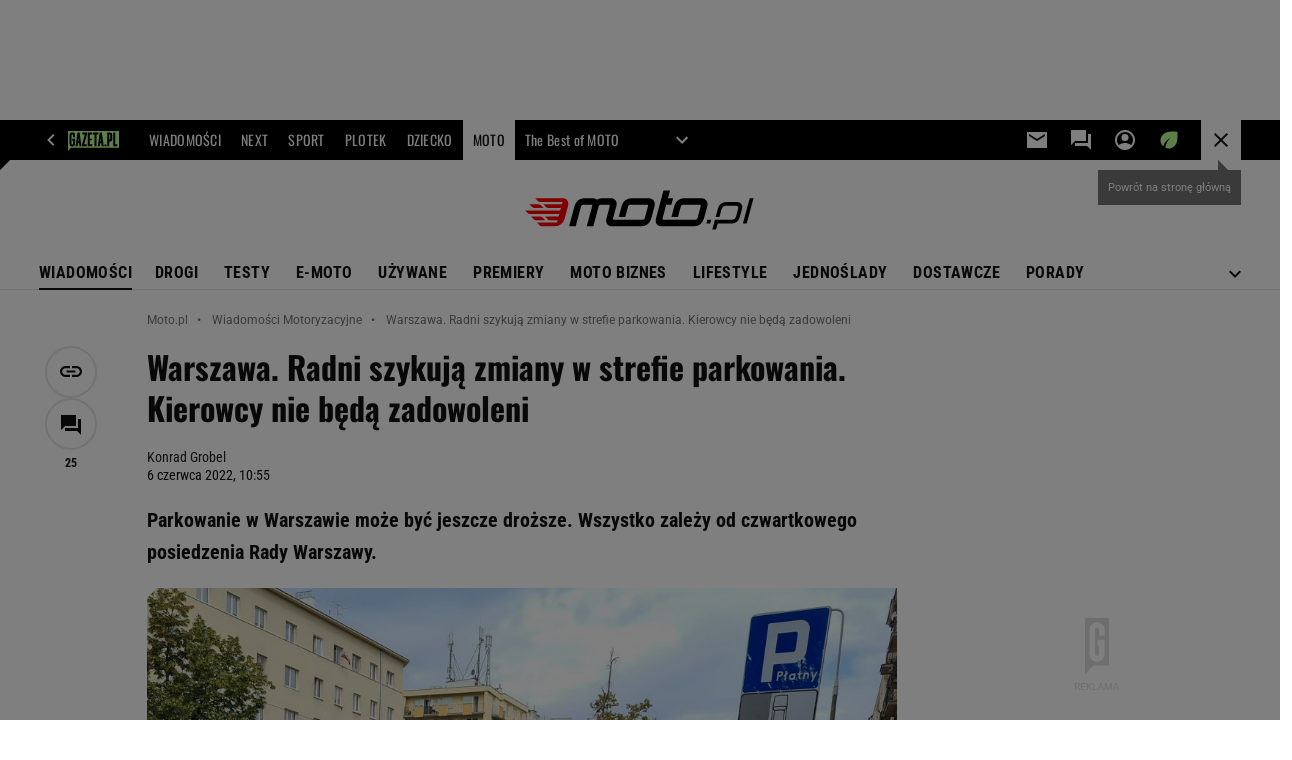

--- FILE ---
content_type: text/html;charset=UTF-8
request_url: https://moto.pl/MotoPL/7,88389,28547582,warszawa-radni-szykuja-zmiany-w-strefie-parkowania-kierowcy.html
body_size: 49252
content:
<!-- GŁÓWNY WZORZEC serviceName: |Moto| isNewTaboola: true isOldTaboola: false -->

<!DOCTYPE html>
<html lang="pl">
    <!-- template_root 1.11 -->
    <head>
        <link rel="preconnect" href="https://biv.gazeta.pl" />
        <link rel="preconnect" href="https://cdn.cookielaw.org" />

        <!-- IAB moto.pl . -->
        <script src="https://biv.gazeta.pl/resources/privacy-consent-manager/gazeta/rodoguard.gazeta.main.iife.js?v=1&t=1761556297916"></script><!-- OneTrust with PCM (Privacy Consent Manager) -->
                <script src="https://cdn.cookielaw.org/scripttemplates/otSDKStub.js" type="text/javascript" charset="UTF-8" data-domain-script="1f4da258-3089-42b8-a464-2be834d236b7" data-language="pl"></script>
                <script type="text/javascript">
                    function OptanonWrapper() { }
                </script>
                <!-- Load CCPA Addon -->
                <script src="https://cdn.cookielaw.org/opt-out/otCCPAiab.js" charset="UTF-8" ccpa-opt-out-ids="C0004,STACK42" ccpa-opt-out-geo="CA" ccpa-opt-out-lspa="false"></script>

                <script async src="https://biv.gazeta.pl/resources/privacy-consent-manager/gazeta/gdpr.gazeta.main.iife.js?v=1&t=1764579138884"></script><!-- create unique id for ads measure -->
<script>
    // uuidv4
    function uuidv4() {
        return 'xxxxxxxx-xxxx-4xxx--yxxx-xxxxxxxxxxxx'.replace(/[xy]/g, function(c){
            var r = Math.random() * 16 | 0, v = c == 'x' ? r : (r & 0x3 | 0x8);
            return v.toString(16);
        });
    }
    function readCookie(name) {
        const result = document.cookie.match('(^|;)\\s*' + name + '\\s*=\\s*([^;]+)');
        return result ? result.pop() : '';
    }
    const rodoConsents = readCookie('rodoConsents');
    if (rodoConsents) {
        try {
            window.site_details = JSON.parse(rodoConsents);
        } catch(e) {}
    } else {
        window.site_details = {
            tcf_r: false
        };
    }
    window.site_details = window.site_details || {};
    window.site_details.ppvid = uuidv4();
</script>
<!-- 410411528, [ /tpl/prod/modules/header/rodo/IABConsentBox.jsp ], emptyBean-->
<!-- canonical_start -->
<link rel="canonical" href="https://moto.pl/MotoPL/7,88389,28547582,warszawa-radni-szykuja-zmiany-w-strefie-parkowania-kierowcy.html"/>
<!-- canonical_end -->

<!-- 410411609, [ /tpl/prod/modules/canonical/canonical.jsp ], canonicalModule-->
<!-- group_info v0.1-->
<script type='text/javascript'>
  var gazeta_pl = gazeta_pl || {};
  gazeta_pl.abTestsGroup = 'C';
</script>
<script>
    var contentCategories = ['Autos&Vehicles'];
    var customCategories = ['BrandSafety_BrandyPiwne', 'Volkswagen'];
</script>
<!-- contentCategoriesModule 1.1 --><!-- META TITLE AND CHARSET MODULE-->
<title>Warszawa. Radni szykują zmiany w strefie parkowania. Kierowcy nie będą zadowoleni</title>
<meta charset="UTF-8">
<meta http-equiv="X-UA-Compatible" content="IE=Edge" />
<link rel="shortcut icon" href="https://static.im-g.pl/im/2/24526/m24526632.png?v=1">
<!-- /META TITLE AND CHARSET MODULE--><!-- ROBOTS MODULE -->
<meta name="robots" content="noarchive, max-image-preview:large"><!--/ ROBOTS MODULE --><!-- hpNotificationsModule -->
<script>
  var gazeta_pl = gazeta_pl || {};
  gazeta_pl.hpNotificationsEnabled = false;
  gazeta_pl.megaOpeningNotification = false;
  gazeta_pl.forYouNotification = false;
  gazeta_pl.hp5Notification = true;
  gazeta_pl.breakingNewsNotification = false;
  </script>
<!-- /hpNotificationsModule -->
<script>
        var gazeta_pl = gazeta_pl || {};
        gazeta_pl.isMobileAppView = false;
    </script>
<!-- audience solution-->
<script type="text/plain" class="cmplazyload optanon-category-STACK42-V2STACK42" data-cmp-purpose="2,3,4,5,6,7,8,9,10,11" src="https://atm.api.dmp.nsaudience.pl/atm.js?sourceId=agora" async></script>
    <script type="text/plain" class="cmplazyload optanon-category-STACK42-V2STACK42" data-cmp-purpose="2,3,4,5,6,7,8,9,10,11">
    (function (w, a, c) {
        if (w[a]) { return }
        var s = function () {
            var ar = Array.prototype.slice.call(arguments);
            return new Promise(function (r, e) { s[c].push({ a: ar, c: r, e: e }) });
        }
        s[c] = []
        w[a] = s
    })(window, "__atm", "_calls")
</script>
<!-- /audience solution-->
<!-- Keywords module -->
<meta name="Keywords" content="gazeta,wyborcza,katalog,news,sport,gospodarka,gielda,waluty,kursy,notowania,praca,biznes,pieniadze,kultura,komputer,programy,gry,telewizja,kino,film,kobieta,ogloszenia,oferty,auto,moto,zdrowie,leczenie,turystyka,darmowe,email,poczta,czat">
<!--/ Keywords module -->

<!-- font-cls.jsp v2.0 -->
<link rel="preload" as="font" type="font/woff2" crossorigin="anonymous" href="https://static.im-g.pl/css/fonts/roboto-variable-wdth-wght-latin-ext-v1.woff2" fetchpriority="high"/>
<link rel="preload" as="font" type="font/woff2" crossorigin="anonymous" href="https://static.im-g.pl/css/fonts/oswald-variable-wght-latin-ext-v1.woff2" fetchpriority="high"/>
<!-- styles 1.6 webpack- jenkins:  -->
        <link rel="stylesheet" charset="UTF-8" href="https://static.im-g.pl/style-modules/master/webpack/Moto/552/pagetype7/style-desk.css?t=1768917051993"/><!-- scripts 1.6 webpack- jenkins:  -->
        <script defer src="https://static.im-g.pl/style-modules/master/webpack/Moto/552/pagetype7/main.js?t=1768917051993"></script><!-- Description module -->
    <meta name="Description" content="Parkowanie w Warszawie może być jeszcze droższe. Wszystko zależy od czwartkowego posiedzenia Rady Warszawy."/>
    <!--/ Description module -->
<!-- FACEBOOK MODULE -->
<meta property="og:type" content="article"/>
<meta property="og:url" content="https://moto.pl/MotoPL/7,88389,28547582,warszawa-radni-szykuja-zmiany-w-strefie-parkowania-kierowcy.html"/>
<!-- Title -->
<!-- Title -->
		<meta property="og:title" content="Warszawa. Radni szykują zmiany w strefie parkowania. Kierowcy nie będą zadowoleni" />
		<meta name="twitter:title" content="Warszawa. Radni szykują zmiany w strefie parkowania. Kierowcy nie będą zadowoleni" />
		<!-- DESC -->
			<meta property="og:description" content="Parkowanie w Warszawie może być jeszcze droższe. Wszystko zależy od czwartkowego posiedzenia Rady Warszawy." />
			<meta name="twitter:description" content="Parkowanie w Warszawie może być jeszcze droższe. Wszystko zależy od czwartkowego posiedzenia Rady Warszawy." />
		<!-- IMAGE -->

	<!-- webp support 0.1 openGraphImage=https://bi.im-g.pl/im/f1/0c/1b/z28364017IER,System-monitoringu-platnego-parkowania-w-Warszawie.jpg isPremium=false isMobileRes=false -->

	<meta property="og:image" content="https://bi.im-g.pl/im/f1/0c/1b/z28364017IER,System-monitoringu-platnego-parkowania-w-Warszawie.jpg" />
	<meta name="twitter:image" content="https://bi.im-g.pl/im/f1/0c/1b/z28364017IER,System-monitoringu-platnego-parkowania-w-Warszawie.jpg" />
	<meta name="twitter:card" content="summary_large_image" />

	<link rel="preload" href="https://bi.im-g.pl/im/f1/0c/1b/z28364017IH,System-monitoringu-platnego-parkowania-w-Warszawie.jpg" as="image">
				<meta property="og:site_name" content="Moto.pl"/>
<meta property="fb:app_id" content="369545356447396"/>
<meta property="og:locale" content="pl_PL" />
<!-- /FACEBOOK MODULE -->

<!-- Google module -->
<meta name="google-site-verification" content="ndHrHBfBczR9E/e2gPRLuP3N0bLbnkkhZKd/awuYWwQ="/>
<!-- Google Tag Manager --> <noscript><iframe src="//www.googletagmanager.com/ns.html?id=GTM-WZGWLQ" height="0" width="0" style="display:none;visibility:hidden"></iframe></noscript> <script>(function(w,d,s,l,i){w[l]=w[l]||[];w[l].push({'gtm.start': new Date().getTime(),event:'gtm.js'});var f=d.getElementsByTagName(s)[0], j=d.createElement(s),dl=l!='dataLayer'?'&l='+l:'';j.defer=true;j.src= '//www.googletagmanager.com/gtm.js?id='+i+dl;f.parentNode.insertBefore(j,f); })(window,document,'script','dataLayer','GTM-WZGWLQ');</script> <!-- End Google Tag Manager --><!--/ Google module --><!-- Adform ID5 PBI -->
<!-- Gemius module -->
<!-- (C)2000-2018 Gemius SA - gemiusAudience -->
    <script type="text/javascript">
        <!--//--><![CDATA[//><!--
        var pp_gemius_identifier = new String('AfU6D69.y4MJE.lYttoc2cQ5.M4Wf1g8K1hn3v6TdbX.u7/arg=88389');
        
        function gemius_pending(i) { window[i] = window[i] || function() {var x = window[i+'_pdata'] = window[i+'_pdata'] || []; x[x.length]=arguments;};};
        setTimeout(function() {
            gemius_pending('gemius_hit'); gemius_pending('gemius_event'); gemius_pending('pp_gemius_hit'); gemius_pending('pp_gemius_event');
            (function(d,t) {try {var gt=d.createElement(t),s=d.getElementsByTagName(t)[0]; gt.setAttribute('defer','defer'); gt.src="https://gazeta.hit.gemius.pl/xgemius.js"; s.parentNode.insertBefore(gt,s);} catch (e) {}})(document,'script');
        }, 50);
        //--><!]]>
    </script>
    <!--/ Gemius module -->
<!-- searchModule -->
<!-- rss start -->
<link rel="alternate" type="application/rss+xml" title="Moto.pl - Nowości" href="https://moto.pl/pub/rss/motopl_hp.xml">
    <!-- rss end -->

<!--/ searchModule -->
<meta http-equiv="X-UA-Compatible" content="IE=Edge" />

<script>
    var now = new Date(1768938426921);

window.uniid = window.uniid || {};

    (function () {
    let base, c, cric, params;
    c = document.cookie.split("; ");
    for (let i = 0; i < c.length; i++) {
        let row = c[i].trim();
        if (row.substring(0, 5) === "cric=") {
            cric = row.substring(5).replace(/['"]+/g, '');
            break;
        }
    }
    if (cric) {
        try {
            base = window.atob(cric);
            params = new URLSearchParams("?" + base);
            uniid.pubid = params.get("p");
            uniid.hid = params.get("h");
            uniid.cric_v = params.get("v");

            window.site_details = window.site_details || {};
            window.site_details.cric_v = uniid.cric_v;

        } catch (error) {
            uniid.error = "Cri parsing error: "+error;
        }
    }
    })();

        //<![CDATA[
        var gazeta_pl = gazeta_pl || {};
        gazeta_pl.device = 'NOT_MOBILE';
        gazeta_pl.documentParam = {"root": "/MotoPL/"};

        
            gazeta_pl.mobileInfo = {
                "isMobileDevice": false
            };
        
            gazeta_pl.rootSectionId = 88300;
        
        //]]>
    </script>

<!-- Bigdata defer -->
<script defer src="//static.im-g.pl/info/bluewhale/3.0.15/main-min.jsgz"></script>
<!-- DataOcean -->
<script>
    window.DataOcean = window.DataOcean || {};
    window.DataOcean.userEventCache = window.DataOcean.userEventCache || [];
    var sendDataOceanEvent = function(eventId, attributes) {
        var dataOceanEvent = {
        e: eventId,
        a: attributes
        };
        window.DataOcean.userEventCache.push(dataOceanEvent);
    }
</script>
<!--/ DataOcean -->

<!--/ Portal data modules -->

<!-- Web Vitals Metrics -->
<script type="text/plain" class="optanon-category-C0002" src="https://biv.gazeta.pl/resources/web-vitals-metrics/production/web-vitals-metrics.iife.js?timestamp=2026012020" defer></script>
    <!-- scripts 1.6 webpack- jenkins:  -->
        <!-- Viewport module --><meta name="viewport" content="width=device-width, initial-scale=1.0, minimum-scale=1.0, maximum-scale=1.0, user-scalable=yes">
    <!--/ Viewport module --><!-- metaGemiusAdditionalDataModule -->
<script type="text/javascript">
    var ghmxy_parameters = [
    "type=story",
    "id=28547582",
    "title=Warszawa. Radni szykują zmiany w strefie parkowania. Kierowcy nie będą zadowoleni",
    "author=Konrad Grobel",
    "page=1"
    ];
</script>
<!--/ metaGemiusAdditionalDataModule -->
<!-- 410411578, [ null ], aggregatorModule-->
<!-- banners_info v0.9 activeBanners: true length: true -->

<style id="activePremiumBoard">
        .DFP-premiumBoardReservedPlace{
                  height: 120px;
                }
            </style>

<!-- 410413030, [ /tpl/prod/modules/abc_containers/banners_info.jsp ], bannersInfoController-->
<script>
    (function() {
        var frame = window;
        var cmpFrame;
        var cmpCallbacks = {};
        while (frame) {
            try {
                if (frame.frames['__tcfapiLocator']) {
                    cmpFrame = frame;
                    break;
                }
            } catch (ignore) {}
            if (frame === window.top) {
                break;
            }
            frame = frame.parent;
        }

        function postMessageHandler(event) {
            var msgIsString = typeof event.data === 'string';
            var json = {};

            try {
                if (msgIsString) {
                    json = JSON.parse(event.data);
                } else {
                    json = event.data;
                }
            } catch (ignore) {}

            var payload = json.__tcfapiCall;

            if (payload) {
                window.__tcfapi(
                    payload.command,
                    payload.version,

                    function(retValue, success) {
                        var returnMsg = {
                            __tcfapiReturn: {
                                returnValue: retValue,
                                success: success,
                                callId: payload.callId
                            }
                        };
                        if (msgIsString) {
                            returnMsg = JSON.stringify(returnMsg);
                        }
                        event.source.postMessage(returnMsg, '*');
                    },
                    payload.parameter
                );
            }
        }
        window.addEventListener('message', postMessageHandler, false);
    }());
</script>

<script type="text/javascript">
    var dfpParams = dfpParams || {
        slots: {}
    };
    var googletag = googletag || {};
    googletag.cmd = googletag.cmd || [];
    var putBanDFPInViewObject = putBanDFPInViewObject || function() {}
</script>

<style class="dfp-hide-inactive">
        .adviewDFPBanner:not(.DFP-042-FOOTBOARD, .DFP-007-CONTENTBOARD, .DFP-019-TOPLAYER, .DFP-011-MIDBOARD, .DFP-021-IMK, .DFP-019-INTERSTITIAL, .DFP-001-TOPBOARD, .DFP-067-RECTANGLE-BTF, .DFP-000-MAINBOX, .DFP-091-RELATED, .DFP-003-RECTANGLE, .DFP-035-RECTANGLE-BTF, .DFP-020-ANCHOR, .DFP-201-PREMIUMBOARD, .activeBan, [id^="DFP-003-RECTANGLE"]) {
            display: none !important;
        }
    </style>

    <link rel="preconnect" href="https://securepubads.g.doubleclick.net" crossorigin>
    <script async src="https://securepubads.g.doubleclick.net/tag/js/gpt.js" class="optanon-category-C0001" type="text/plain"></script>
        <script type="text/javascript">

        if (!window.AG) {
            window.AG = {};
            window.AG.rodoAccepted = -1;
        }

        window.site_details = window.site_details || {};
        window.site_details.ppvjsp = 23;
        dfpParams.prefix = '/75224259/AGORA-IN/Moto';
        dfpParams.jsp = 23;
        dfpParams.dir = 'MotoPL';
        dfpParams.dx = '88389';
        dfpParams.ppvid = window.site_details.ppvid || '';
        dfpParams.slots = dfpParams.slots || {};
        dfpParams.video = dfpParams.video || {};

        
            dfpParams.slots['042-FOOTBOARD'] = { id: '042-FOOTBOARD', url: "fif.htm?adUnit=/75224259/AGORA-IN/Moto/042-FOOTBOARD&adUnitCode=042-FOOTBOARD&adUnitSize=[[728,90],[750,100],[750,200],[750,300],[940,300],[970,250],[750,90],[580,400],[468,60],[412,64]]&article_id=28547582&dx=88389&dir=MotoPL&jsp=23", sizes: [[728,90],[750,100],[750,200],[750,300],[940,300],[970,250],[750,90],[580,400],[468,60],[412,64]], autoLoad: true, autoLoadMargin: 250, outOfPage: false, adUnit: '/75224259/AGORA-IN/Moto/042-FOOTBOARD' };
        
            dfpParams.slots['007-CONTENTBOARD'] = { id: '007-CONTENTBOARD', url: "fif.htm?adUnit=/75224259/AGORA-IN/Moto/007-CONTENTBOARD&adUnitCode=007-CONTENTBOARD&adUnitSize=[[750,100],[750,200],[750,300],[320,250],[620,200],[580,400],[240,400],[750,90],[468,60],[420,280],[336,280],[300,250],'fluid']&article_id=28547582&dx=88389&dir=MotoPL&jsp=23", sizes: [[750,100],[750,200],[750,300],[320,250],[620,200],[580,400],[240,400],[750,90],[468,60],[420,280],[336,280],[300,250],'fluid'], autoLoad: true, autoLoadMargin: 200, outOfPage: false, adUnit: '/75224259/AGORA-IN/Moto/007-CONTENTBOARD' };
        
            dfpParams.slots['019-TOPLAYER'] = { id: '019-TOPLAYER', url: "fif.htm?adUnit=/75224259/AGORA-IN/Moto/019-TOPLAYER&adUnitCode=019-TOPLAYER&adUnitSize=[]&article_id=28547582&dx=88389&dir=MotoPL&jsp=23", sizes: [], autoLoad: false, autoLoadMargin: 200, outOfPage: true, adUnit: '/75224259/AGORA-IN/Moto/019-TOPLAYER' };
        
            dfpParams.slots['011-MIDBOARD'] = { id: '011-MIDBOARD', url: "fif.htm?adUnit=/75224259/AGORA-IN/Moto/011-MIDBOARD&adUnitCode=011-MIDBOARD&adUnitSize=[[750,300],[750,200],[750,100],[728,90],[336,280],[300,250],'fluid']&article_id=28547582&dx=88389&dir=MotoPL&jsp=23", sizes: [[750,300],[750,200],[750,100],[728,90],[336,280],[300,250],'fluid'], autoLoad: true, autoLoadMargin: 200, outOfPage: false, adUnit: '/75224259/AGORA-IN/Moto/011-MIDBOARD' };
        
            dfpParams.slots['021-IMK'] = { id: '021-IMK', url: "fif.htm?adUnit=/75224259/AGORA-IN/Moto/021-IMK&adUnitCode=021-IMK&adUnitSize=[[300,90],[300,100],'fluid']&article_id=28547582&dx=88389&dir=MotoPL&jsp=23", sizes: [[300,90],[300,100],'fluid'], autoLoad: true, autoLoadMargin: 300, outOfPage: false, adUnit: '/75224259/AGORA-IN/Moto/021-IMK' };
        
            dfpParams.slots['019-INTERSTITIAL'] = { id: '019-INTERSTITIAL', url: "fif.htm?adUnit=/75224259/AGORA-IN/Moto/019-INTERSTITIAL&adUnitCode=019-INTERSTITIAL&adUnitSize=[]&article_id=28547582&dx=88389&dir=MotoPL&jsp=23", sizes: [], autoLoad: false, autoLoadMargin: 0, outOfPage: true, adUnit: '/75224259/AGORA-IN/Moto/019-INTERSTITIAL' };
        
            dfpParams.slots['001-TOPBOARD'] = { id: '001-TOPBOARD', url: "fif.htm?adUnit=/75224259/AGORA-IN/Moto/001-TOPBOARD&adUnitCode=001-TOPBOARD&adUnitSize=[[728,90],[750,100],[750,200],[750,300],[940,300],[970,250],[750,90],[1170,300]]&article_id=28547582&dx=88389&dir=MotoPL&jsp=23", sizes: [[728,90],[750,100],[750,200],[750,300],[940,300],[970,250],[750,90],[1170,300]], autoLoad: false, autoLoadMargin: 200, outOfPage: false, adUnit: '/75224259/AGORA-IN/Moto/001-TOPBOARD' };
        
            dfpParams.slots['067-RECTANGLE-BTF'] = { id: '067-RECTANGLE-BTF', url: "fif.htm?adUnit=/75224259/AGORA-IN/Moto/067-RECTANGLE-BTF&adUnitCode=067-RECTANGLE-BTF&adUnitSize=[[300,250],[300,100],[240,400]]&article_id=28547582&dx=88389&dir=MotoPL&jsp=23", sizes: [[300,250],[300,100],[240,400]], autoLoad: true, autoLoadMargin: 200, outOfPage: false, adUnit: '/75224259/AGORA-IN/Moto/067-RECTANGLE-BTF' };
        
            dfpParams.slots['000-MAINBOX'] = { id: '000-MAINBOX', url: "fif.htm?adUnit=/75224259/AGORA-IN/Moto/000-MAINBOX&adUnitCode=000-MAINBOX&adUnitSize=[[300,250],[300,600],[120,600],[160,600],[300,100],[240,400],'fluid']&article_id=28547582&dx=88389&dir=MotoPL&jsp=23", sizes: [[300,250],[300,600],[120,600],[160,600],[300,100],[240,400],'fluid'], autoLoad: false, autoLoadMargin: 0, outOfPage: false, adUnit: '/75224259/AGORA-IN/Moto/000-MAINBOX' };
        
            dfpParams.slots['091-RELATED'] = { id: '091-RELATED', url: "fif.htm?adUnit=/75224259/AGORA-IN/Moto/091-RELATED&adUnitCode=091-RELATED&adUnitSize=['fluid']&article_id=28547582&dx=88389&dir=MotoPL&jsp=23", sizes: ['fluid'], autoLoad: true, autoLoadMargin: 200, outOfPage: false, adUnit: '/75224259/AGORA-IN/Moto/091-RELATED' };
        
            dfpParams.slots['003-RECTANGLE'] = { id: '003-RECTANGLE', url: "fif.htm?adUnit=/75224259/AGORA-IN/Moto/003-RECTANGLE&adUnitCode=003-RECTANGLE&adUnitSize=[[300,250],[300,600],[160,600],[120,600],[300,100],[240,400]]&article_id=28547582&dx=88389&dir=MotoPL&jsp=23", sizes: [[300,250],[300,600],[160,600],[120,600],[300,100],[240,400]], autoLoad: true, autoLoadMargin: 200, outOfPage: false, adUnit: '/75224259/AGORA-IN/Moto/003-RECTANGLE' };
        
            dfpParams.slots['035-RECTANGLE-BTF'] = { id: '035-RECTANGLE-BTF', url: "fif.htm?adUnit=/75224259/AGORA-IN/Moto/035-RECTANGLE-BTF&adUnitCode=035-RECTANGLE-BTF&adUnitSize=[[300,250],[300,100],[240,400]]&article_id=28547582&dx=88389&dir=MotoPL&jsp=23", sizes: [[300,250],[300,100],[240,400]], autoLoad: true, autoLoadMargin: 200, outOfPage: false, adUnit: '/75224259/AGORA-IN/Moto/035-RECTANGLE-BTF' };
        
            dfpParams.slots['020-ANCHOR'] = { id: '020-ANCHOR', url: "fif.htm?adUnit=/75224259/AGORA-IN/Moto/020-ANCHOR&adUnitCode=020-ANCHOR&adUnitSize=[[728,90]]&article_id=28547582&dx=88389&dir=MotoPL&jsp=23", sizes: [[728,90]], autoLoad: false, autoLoadMargin: 0, outOfPage: true, adUnit: '/75224259/AGORA-IN/Moto/020-ANCHOR' };
        
            dfpParams.slots['201-PREMIUMBOARD'] = { id: '201-PREMIUMBOARD', url: "fif.htm?adUnit=/75224259/AGORA-IN/Moto/201-PREMIUMBOARD&adUnitCode=201-PREMIUMBOARD&adUnitSize=[[1,1]]&article_id=28547582&dx=88389&dir=MotoPL&jsp=23", sizes: [[1,1]], autoLoad: true, autoLoadMargin: 0, outOfPage: false, adUnit: '/75224259/AGORA-IN/Moto/201-PREMIUMBOARD' };
        
                dfpParams.video.preroll = '//pubads.g.doubleclick.net/gampad/ads?sz=400x300|640x480&iu=/75224259/AGORA-IN/Moto/090-PREROLL&cust_params=pos%3D090-PREROLL%26dx%3D88389%26jsp%3D23%26dir%3DMotoPL%26kw%3D[brandsafe]%2C[player_type]%26dystrybutor%3D[distributor_id]%26passback_id%3D[passback_id]%26domena%3D[adview_hostname]%26cb%3D[cb]%26adid%3D[adid]%26temp%3D[temp]%26article_id%3D28547582&url=[locationhref]&description_url=[locationhref]&impl=s&gdfp_req=1&env=vp&output=vast&unviewed_position_start=1&correlator=[timestamp]';
            
                dfpParams.video.audio = '//pubads.g.doubleclick.net/gampad/ads?sz=1x1&iu=/75224259/AGORA-IN/Moto/090-PREROLL&cust_params=pos%3D090-PREROLL%26dx%3D88389%26jsp%3D23%26dir%3DMotoPL%26kw%3D[brandsafe]%2C[player_type]%2Caudio%26dystrybutor%3D[distributor_id]%26passback_id%3D[passback_id]%26domena%3D[adview_hostname]%26cb%3D[cb]%26article_id%3D28547582&url=[locationhref]&description_url=[locationhref]&impl=s&gdfp_req=1&env=instream&output=vast&ad_type=audio&unviewed_position_start=1&correlator=[timestamp]';
            

        // slots:HB_SLOTS
        
window.disablePBLoad = true;
<!-- /* eslint-disable-line */ --></script><script type='text/plain' class="optanon-category-C0001">
  const qwID = (()=>{
      const h = (e)=>{return dfpParams.prefix.includes(e);};
      let o;
      if(h('AGORA-IN/Moto')) o = '744f7067-d953-4837-9026-423cd92e1be2';
      else if(h('AGORA-IN/Plotek')) o = '3da74137-30aa-452e-9127-977244f2da42';
      else if(h('AGORA-IN/Next')) o = 'a001f0fe-e209-4f74-8024-718d0ad85397';
      else if(h('AGORA-IN/Podroze')) o = '42fdd8b2-2d2d-4c51-885f-e530bd5676ab';
      else if(h('AGORA-IN/Kobieta')) o = 'bf659dc8-ae56-442b-86a1-505c8195d475';
      else if(h('AGORA-IN/Groszki')) o = '176f5e03-c0cf-4b6a-b15d-d7759385af53';  
      else if(h('AGORA-IN/G')) o = '863cdd06-aa06-482c-a5e4-5f512960cf92';
      else if(h('AGORA-IN/Forum')) o = 'fc5c27b3-541d-4357-a193-95e977a9694b';
      else if(h('AGORA-IN/Edziecko')) o = '085ced14-0601-4947-b1ee-fcd342cfb4ea';
      else if(h('AGORA-IN/S-SPORT')) o = 'b9782829-775e-4a4e-800f-eb94e6184609';
      else if(h('AGORA-IN/Wiadomosci')) o = '701d18d0-0b98-4e7b-b90e-bca257bf7986';
      else if(h('AGORA-IN/Haps')) o = 'c7f804f7-758e-4871-bfb6-6a39cd7f89ae';
      else if(h('AGORA-IN/Kultura')) o = 'c9343410-1128-4e86-9c9d-fd68b24c94b1';
      else if(h('AGORA-IN/Weekend')) o = '85f3a846-a643-4484-bf8f-7ba426b5a6af';  
      else if(h('AGORA-IN/Avanti24')) o = 'ac449a99-494b-4d65-9e66-13d0d6b4b976';
      else if(h('AGORA-IN/CzteryKaty')) o = '9d3c5a9c-8b4f-4f40-8d7f-a70cba1dc7f7';  
      else if(h('AGORA-IN/Buzz')) o = '25f4af90-2669-4168-b15a-b9d1885932d5';    
      else if(h('AGORA-IN/MetroWarszawa')) o = '81cf40ac-8227-4fa4-beca-fcc65c0380cd';     
      else if(h('AGORA-IN/Zdrowie')) o = 'bab1a3c5-bb42-4fe4-a679-7b0e5c67ac21'; 
      else o = '';
      return o;
  })();
    window.ybConfiguration = window.ybConfiguration || {};
    window.ybConfiguration = Object.assign({}, window.ybConfiguration, { integrationMethod: 'open_tag' });
    (function (y, i, e, L, D) {
        y.Yieldbird = y.Yieldbird || {};
        y.Yieldbird.cmd = y.Yieldbird.cmd || [];
        i.cmd.push(function () { i.pubads().disableInitialLoad(); });
        L = e.createElement('script');
        L.async = true;
        L.src = `https://cdn.qwtag.com/${qwID}/qw.js`;
        D = e.getElementsByTagName('script')[0];
        (D.parentNode || e.head).insertBefore(L, D);
    })(window, window.googletag, document);

        // slots:HEADER_START_20
        </script>

    <script>
                !function(e){"object"==typeof exports&&"undefined"!=typeof module?module.exports=e():"function"==typeof define&&define.amd?define([],e):("undefined"!=typeof window?window:"undefined"!=typeof global?global:"undefined"!=typeof self?self:this).AdviewAdsTag=e()}(function(){return function o(i,r,a){function d(t,e){if(!r[t]){if(!i[t]){var n="function"==typeof require&&require;if(!e&&n)return n(t,!0);if(s)return s(t,!0);throw(n=new Error("Cannot find module '"+t+"'")).code="MODULE_NOT_FOUND",n}n=r[t]={exports:{}},i[t][0].call(n.exports,function(e){return d(i[t][1][e]||e)},n,n.exports,o,i,r,a)}return r[t].exports}for(var s="function"==typeof require&&require,e=0;e<a.length;e++)d(a[e]);return d}({1:[function(e,t,n){"use strict";Object.defineProperty(n,"__esModule",{value:!0});const o={ab:()=>.1<=Math.random()?"b":"a"+Math.floor(10*Math.random()),dc:()=>o.dool?"d":"c"+Math.floor(20*Math.random()),dool:.1<=Math.random(),ff:String(Math.round(Math.random()))};n.default=o},{}],2:[function(e,t,n){"use strict";Object.defineProperty(n,"__esModule",{value:!0});n.default=e=>{const t=window.document["body"];window.screeningADFP=!0;var n="011-MIDBOARD"==e?"midboard":"topboard";const o=document.querySelector("011-MIDBOARD"==e?'[id^="adsMidboardDivId_"]':"#adUnit-001-TOPBOARD");if(o){o.style.cssText="background: transparent !important",o.classList.add("screeningADFP_"+n),t.classList.add("screeningADFP_"+n);const i=document.querySelector(".index_body");i&&(i.style.width="fit-content",i.style.margin="0 auto","midboard"==n&&(i.style.cssText="background: transparent !important"))}}},{}],3:[function(e,t,n){"use strict";Object.defineProperty(n,"__esModule",{value:!0});n.default=["001-TOPBOARD","011-MIDBOARD","011-MIDBOARD-MOBI","003-RECTANGLE","003-RECTANGLE-NP","000-MAINBOARD","042-FOOTBOARD","087-ADBOARD-A","071-WINIETA","004-PAYPER","007-CONTENTBOARD","021-IMK","059-BUTTON","078-STYLBOARD","044-BIZBOARD","035-RECTANGLE-BTF","067-RECTANGLE-BTF","101-TOPBOARD-MOBI","104-RECTANGLE-MOBI","107-MAINBOARD-MOBI","150-BIZBOARD-MOBI","151-FUNBOARD-MOBI","152-STYLBOARD-MOBI","153-MOTOBOARD-MOBI","150-ADBOARD-A-MOBI","150-ADBOARD-B-MOBI","150-ADBOARD-C-MOBI","150-ADBOARD-D-MOBI","150-ADBOARD-F-MOBI","108-FOOTBOARD-MOBI","000-SPORTBOARD","076-MAINBUTTON","111-BIZBUTTON","076-MAINBUTTON","116-SPORTBUTTON","000-MAINBOX","099-BOMBKA-MOBI","099-BOMBKA","091-RELATED","091-RELATED-MOBI","011-MIDBOARD-1","011-MIDBOARD-2","011-MIDBOARD-3","011-MIDBOARD-4","011-MIDBOARD-5","011-MIDBOARD-6","011-MIDBOARD-7","011-MIDBOARD-8","011-MIDBOARD-9","011-MIDBOARD-1-MOBI","011-MIDBOARD-2-MOBI","011-MIDBOARD-3-MOBI","011-MIDBOARD-4-MOBI","011-MIDBOARD-5-MOBI","011-MIDBOARD-6-MOBI","011-MIDBOARD-7-MOBI","011-MIDBOARD-8-MOBI","011-MIDBOARD-9-MOBI","011-MIDBOARD-10","011-MIDBOARD-11","011-MIDBOARD-12","011-MIDBOARD-13","011-MIDBOARD-14","011-MIDBOARD-15","011-MIDBOARD-16","011-MIDBOARD-17","011-MIDBOARD-18","011-MIDBOARD-19","011-MIDBOARD-10-MOBI","011-MIDBOARD-11-MOBI","011-MIDBOARD-12-MOBI","011-MIDBOARD-13-MOBI","011-MIDBOARD-14-MOBI","011-MIDBOARD-15-MOBI","011-MIDBOARD-16-MOBI","011-MIDBOARD-17-MOBI","011-MIDBOARD-18-MOBI","011-MIDBOARD-19-MOBI","011-MIDBOARD-20","011-MIDBOARD-21","011-MIDBOARD-22","011-MIDBOARD-23","011-MIDBOARD-24","011-MIDBOARD-25","011-MIDBOARD-26","011-MIDBOARD-27","011-MIDBOARD-28","011-MIDBOARD-29","011-MIDBOARD-20-MOBI","011-MIDBOARD-21-MOBI","011-MIDBOARD-22-MOBI","011-MIDBOARD-23-MOBI","011-MIDBOARD-24-MOBI","011-MIDBOARD-25-MOBI","011-MIDBOARD-26-MOBI","011-MIDBOARD-27-MOBI","011-MIDBOARD-28-MOBI","011-MIDBOARD-29-MOBI","056-NAVIBOARD","056-NAVIBOARD-MOBI"]},{}],4:[function(e,t,n){"use strict";Object.defineProperty(n,"__esModule",{value:!0}),n.default={get:e=>("; "+document.cookie).split(`; ${e}=`).pop().split(";").shift(),set:(e,t)=>{var n="https:"==window.location.protocol,o=(new Date).getFullYear()+1;window.document.cookie=e+`=${t}; expires=Fri, 19 Jun ${o} 20:47:11 UTC; path=/`+(n?";Secure;SameSite=None":"")}}},{}],5:[function(e,t,n){"use strict";Object.defineProperty(n,"__esModule",{value:!0});n.default=e=>{const t=window.AdviewAdsTag||window.adviewSPA;var n,o,i,r,a=String(e.slot.getAdUnitPath().split("/").pop());((e,t)=>{e={active:!e.isEmpty,slot:t,height:e.size?e.size[1]:"fluid",width:e.size?e.size[0]:"fluid",divId:e.slot.getSlotElementId()},e=new CustomEvent("adviewDfpSlotRenderEnd",{detail:e});window.document.dispatchEvent(e)})(e,a),e.isEmpty||(o=(n="gazeta.pl_YBrecovery"===a)?(e=>{const t=document.getElementById(e).parentElement;return t&&t.classList.contains("yb_recovery")?t:null})(e.slot.getSlotElementId()):((e,t)=>{const n=window.AdviewAdsTag||window.adviewSPA;e=n.putBanSlotsOnSite.includes(e)||window.adviewSPA?e:"adUnit-"+t,t=window.document.querySelector("#"+e);return t||console.warn(`AdsContainer (${e}) not exists`),t})(e.slot.getSlotElementId(),a))&&(i=((e,t)=>{let n=e.size[0];return 1!=n||(t=t.querySelector("iframe"))&&(n=t.width),n})(e,o),r=i,(e=o).classList.add("activeBan"),e.classList.add("adviewDFPBanner"),r&&(e.style.marginLeft="auto",e.style.marginRight="auto",10<parseInt(r)&&(e.style.minWidth=r+"px",e.style.maxWidth=r+"px")),(t.arrayLabels.includes(a)||n)&&((e,t)=>{let n=e.querySelector(".banLabel");n||(n=document.createElement("span"),n.className="banLabel",n.innerHTML="REKLAMA",e.insertBefore(n,e.children[0])),n.style.display="block",n.style.textAlign="center",n.style.width="100%",t&&(n.style.maxWidth=t+"px",n.style.marginLeft="auto",n.style.marginRight="auto")})(o,i))}},{}],6:[function(e,t,n){"use strict";var o=this&&this.__importDefault||function(e){return e&&e.__esModule?e:{default:e}};Object.defineProperty(n,"__esModule",{value:!0}),n.putBanSlotsOnSite=n.autoLoadSlot=n.arrayLabels=n.DFPTargeting=n.kwTargeting=n.adUnitClone=n.videoUrlParams=n._YB=n.slotRenderEnded=void 0;var i=o(e(5));n.slotRenderEnded=i.default;var r=o(e(10));const a=o(e(11));i=o(e(1));n._YB=i.default;i=o(e(3));n.arrayLabels=i.default;i=o(e(8));n.videoUrlParams=i.default;e=o(e(7));n.kwTargeting=[];n.DFPTargeting=[];const d=[];n.autoLoadSlot=d;const s=[];n.putBanSlotsOnSite=[],window.putBanDFPInViewObject=a.default,window.putBanDFP=r.default,window.addEventListener("message",e.default),window.document.addEventListener("DOMContentLoaded",()=>{d.forEach(e=>{var{id:t,sizes:n,autoLoadMargin:e}=window.dfpParams.slots[e];-1==s.indexOf(t)&&((0,a.default)({slot:t,divId:"adUnit-"+t,margin:e,unitSize:n}),s.push(t))})});n.adUnitClone=e=>(console.warn("Function adUnitClone has been deprecated and should be no longer used!"),e)},{1:1,10:10,11:11,3:3,5:5,7:7,8:8}],7:[function(e,t,n){"use strict";var o=this&&this.__importDefault||function(e){return e&&e.__esModule?e:{default:e}};Object.defineProperty(n,"__esModule",{value:!0});const i=o(e(4)),r=e=>{"string"==typeof e.data&&-1!=e.data.indexOf("Adview MCGP:")&&("Adview MCGP: third party is not supported"==e.data?i.default.set("AdviewMCGP","first"):i.default.set("AdviewMCGP","third"),window.removeEventListener("message",r,!1))};n.default=r},{4:4}],8:[function(e,t,n){"use strict";var o=this&&this.__importDefault||function(e){return e&&e.__esModule?e:{default:e}};Object.defineProperty(n,"__esModule",{value:!0});const i=o(e(1));n.default=()=>{const e=window.AdviewAdsTag.DFPTargeting;let n="",o="%2C[tryb_audio]";return e.forEach(e=>{var t=e.split("|");-1!=e.indexOf("kw")&&-1==o.indexOf(t[1])?o+="%2C"+t[1]:n+=`%26${t[0]}%3D`+t[1]}),n+="%26yb_ab%3D"+i.default.ab(),n+="%26yb_ff%3D"+i.default.ff,window.contentCategories&&window.contentCategories.length&&(window.contentCategories=window.contentCategories.map(e=>e.replace("&","%2526")),n+="%26contentCategories%3D"+window.contentCategories.join("%2C")),window.customCategories&&window.customCategories.length&&(window.customCategories=window.customCategories.map(e=>e.replace("&","%2526")),n+="%26customCategories%3D"+window.customCategories.join("%2C")),window.activeSubscription&&(n+="%26subscription%3Dtrue"),o+n}},{1:1}],9:[function(e,t,n){"use strict";Object.defineProperty(n,"__esModule",{value:!0}),n.prebidMarginGenerator=void 0;n.prebidMarginGenerator=t=>{if(t){let e=0;var{start:n,end:o,step:i,percentOfChoice:r}=t.testPrebidMargin,a=t.prebidMargin,t=100*Math.random();return e=r<t?a:((e,t,n)=>{e=Array(Math.ceil((t-e)/n)+1).fill(e).map((e,t)=>e+t*n);return e[Math.floor(Math.random()*e.length)]})(n,o,i),e}}},{}],10:[function(e,t,n){"use strict";var o=this&&this.__importDefault||function(e){return e&&e.__esModule?e:{default:e}};Object.defineProperty(n,"__esModule",{value:!0});e=o(e(1));const f=window._YB||e.default;n.default=(s,l,e,u)=>{let c=["fif"];if(s){const n="string"==typeof s?s:s.slot,o=window["slotsFif"];let e=1;if(null!==o&&void 0!==o&&o.length){var t=o.find(e=>e.slotName===n);t&&(e=t.slotNumber+1);t={slotName:n,slotNumber:e};const i=o.filter(e=>e.slotName!==n);i.push(t),window.slotsFif=i}else window.slotsFif=[{slotName:n,slotNumber:e}];c.push("fif"+e)}if(u)if(Array.isArray(u))u.forEach(e=>c.push(e.trim()));else if("string"==typeof u){const r=u.split(",");r.forEach(e=>c.push(e.trim()))}if(c=c.filter((e,t)=>c.indexOf(e)==t),s&&"string"==typeof s){t=window.dfpParams.slots[s];if(!t)return console.warn(`dfpParams slot: ${s} not exists`);if(document.querySelector("#"+l)){const{adUnit:D,sizes:a}=t,O=e||a;googletag.cmd.push(()=>{var e=null!==(e=window.pbjs)&&void 0!==e&&e.getAdserverTargeting?window.pbjs.getAdserverTargeting():null,t=e&&(null===(t=e[l])||void 0===t?void 0:t.hb_adid)||"",n=e&&(null===(n=e[l])||void 0===n?void 0:n.hb_bidder)||"",o=e&&(null===(o=e[l])||void 0===o?void 0:o.hb_pb)||"",i=e&&(null===(i=e[l])||void 0===i?void 0:i.hb_size)||"",r=e&&(null===(r=e[l])||void 0===r?void 0:r.hb_format)||"",e=e&&(null===(a=e[l])||void 0===a?void 0:a.hb_source)||"",a=u||"";const d=googletag.defineSlot(D,O,l).setTargeting("pos",s).setTargeting("yb_ab",f.ab()).setTargeting("yb_dc",f.dc()).setTargeting("hb_adid",t).setTargeting("hb_bidder",n).setTargeting("hb_pb",o).setTargeting("hb_size",i).setTargeting("hb_format",r).setTargeting("hb_source",e).setTargeting("ppvid",window.dfpParams.ppvid).addService(googletag.pubads());googletag.pubads().getTargetingKeys().forEach(e=>{const t=googletag.pubads().getTargeting(e);"kw"==e&&c.forEach(e=>t.push(e)),d.setTargeting(e,t)}),googletag.display(l),window.AdviewAdsTag.putBanSlotsOnSite.push(l),window.disablePBLoad||googletag.pubads().refresh([d]),"011-MIDBOARD"!==s&&"011-MIDBOARD-MOBI"!==s||window.sendDataOceanEvent(880,{sd_ppvid:window.dfpParams.ppvid,adUnit:D,kw:a,adsContainerId:l})})}}}},{1:1}],11:[function(e,t,n){"use strict";var o=this&&this.__importDefault||function(e){return e&&e.__esModule?e:{default:e}};Object.defineProperty(n,"__esModule",{value:!0});const A=o(e(2)),I=o(e(10)),p=e(12),m=e(9);n.default=e=>{if(!e)return console.warn(`Object is required = {
        slot: string,
        divId: string,
        margin?: number,
        unitSize?: number[][],
        kw?: string[],
        slotNumber?: number
    }`);const{divId:o,slot:i,kw:r=[],margin:t,unitSize:n}=e;let a=t;const d=window.location.hostname;if(!i)return console.warn("Slot ID is empty");if(!o)return console.warn("divId is empty");var s=document.querySelector("#"+o);if(!s)return console.warn(`DIV ID: ${o} not exists`);if(!window.dfpParams.slots)return console.warn("dfpParams.slots is empty");if(Array.isArray(window.marginAutoLoadTest)&&window.marginAutoLoadTest.length){var l,u,c=window.marginAutoLoadTest.find(e=>e.slotName===i);const B=Object.values(window.dfpParams.slots),g=B.find(e=>e.id===i),w=window.top.slotList||[];c&&g&&g.autoLoad&&({testMargins:l,testGroup:u}=c,w.length?(e=w.find(()=>g.id===i),c=w.find(e=>e.slotTest),e&&c&&(a=e.slotMargin,r.push("margin_autoload_"+a))):Math.random()<=u/100?(l=l,D=w,a=l[(0,p.getRandomIndexFromArray)(l)],r.push("margin_autoload_"+a),D.push({slotName:i,slotMargin:a,slotTest:!0}),window.top.slotList=D):(w.push({slotName:i,slotMargin:a,slotTest:!1}),window.top.slotList=w))}var D=null===(D=window.adUnitsConfiguration)||void 0===D?void 0:D.find(e=>e.code===i);const O="www.gazeta.pl"!==d&&"m.gazeta.pl"!==d?(0,m.prebidMarginGenerator)(D):null==D?void 0:D.prebidMargin,f=new IntersectionObserver(e=>{if(e[0].isIntersecting&&O){if("www.gazeta.pl"!==d&&"m.gazeta.pl"!==d&&r.push("margin_prebid_"+O),window.autoHeaderBidding&&window.autoHeaderBidding(i,o),("011-MIDBOARD"===i||"001-TOPBOARD"===i)&&!window.screeningADFP){const t=window.document.querySelector("html");if(-1!=t.className.indexOf("adform-wallpaper"))(0,A.default)(i);else{const n=setInterval(()=>{-1!=t.className.indexOf("adform-wallpaper")&&((0,A.default)(i),clearInterval(n))},500)}}f&&f.disconnect()}},{rootMargin:`${O||600}px`});"wyborcza.pl"!==d&&f.observe(s);const M=new IntersectionObserver(e=>{e[0].isIntersecting&&((0,I.default)(i,o,n,r),M&&M.disconnect())},{rootMargin:`${a||300}px`});M.observe(s)}},{10:10,12:12,2:2,9:9}],12:[function(e,t,n){"use strict";Object.defineProperty(n,"__esModule",{value:!0}),n.getRandomIndexFromArray=void 0;n.getRandomIndexFromArray=e=>{if(e.length){var t=Math.floor(Math.random()*e.length);return t===e.length&&(0,n.getRandomIndexFromArray)(e),t}},n.default=n.getRandomIndexFromArray},{}]},{},[6])(6)});
/*
*  Date: 20-01-2026 14:43
*
*/</script>
            <style type="text/css">.banLabel,ins[data-anchor-shown]:after{color:#999;font-family:roboto,Roboto,roboto_,Arial,sans-serif;font-size:10px;font-weight:400;line-height:1.25em;margin-top:6px;padding-bottom:2px;text-align:left;text-transform:uppercase}iframe[name=__cmpLocator]{display:none!important}ins[data-anchor-shown]:after{content:"Reklama";left:65px;position:absolute;top:-20px}html[lang=uk] ins[data-anchor-shown]:after{content:"\0440 \0435 \043A \043B \0430 \043C \0430 "}body.screeningLabel-001-TOPBOARD .DFP-001-TOPBOARD .banLabel{max-width:none!important}body.rwd.screeningADFP .DFP-001-TOPBOARD{padding:15px 0}body.screeningADFP .back-to-top span,body.screeningADFP .ppg__close--small,body.screeningADFP .ppg__fab-circle,body.screeningADFP a,body.screeningADFP a *,body.screeningADFP area{cursor:pointer!important}body.screeningADFP_Midboard div[id^=adsMidboardDivId_]:not(.screeningADFP_Midboard){min-width:1242px!important}body.screeningADFP_Midboard div[id=adUnit-042-FOOTBOARD] .banLabel,body.screeningADFP_Midboard div[id^=adsMidboardDivId_]:not(.screeningADFP_Midboard) .banLabel{margin-top:0;padding-top:6px}body.winieta #page-top:not(.fixed){position:relative}body.winieta #page-top:not(.fixed) #pageHead .imgw img{left:0;position:absolute;top:0;z-index:2}body.winieta #page-top:not(.fixed) #pageHead.hasBanner{min-height:90px}#pageHead.hasBanner .banLabel{background:#fff;margin:0;padding:3px 5px;position:absolute;right:-40px;top:20px;transform:rotate(-90deg)}body.dfp-forum #pageHead.hasBanner .banLabel{right:-36px}body.dfp-forum.winieta{width:auto!important}#pageHead.hasBanner .column.col1{display:inline-block;height:100%;position:relative;z-index:2}body.dfp-gazetawyborcza #pageHead.hasBanner .c0{position:absolute;top:40px}</style><script class="optanon-category-C0004 cmplazyload" data-cmp-purpose="c4" type="text/plain" src="https://mrb.upapi.net/org?o=4829226047897600&upapi=true"></script><!-- /* eslint-disable-line */ --><script>
  window.addEventListener("message", function(event) {
    if (event.data && event.data.type === "get-pubid") {
      const pubid = window.uniid?.pubid || "";
      event.source.postMessage({
        type: "pubid-response",
        pubid: pubid
      }, event.origin);
    }
  }, false);
<!-- /* eslint-disable-line */ --></script><script type="text/javascript">
        
                        var dfp_slot_019_toplayer;
                    
                        var interstitialSlot;
                    
                        var dfp_slot_001_topboard;
                    
                        var dfp_slot_000_mainbox;
                    
                        var anchorSlot;
                    

        googletag.cmd.push(function() {
            
                            dfp_slot_019_toplayer = googletag.defineOutOfPageSlot('/75224259/AGORA-IN/Moto/019-TOPLAYER', 'div-gpt-ad-019-TOPLAYER-0');

                            if (dfp_slot_019_toplayer) {
                                dfp_slot_019_toplayer.setTargeting('pos', ['019-TOPLAYER']).setCollapseEmptyDiv(true,true).addService(googletag.pubads());
                            }
                        
                            interstitialSlot = googletag.defineOutOfPageSlot('/75224259/AGORA-IN/Moto/019-INTERSTITIAL', googletag.enums.OutOfPageFormat.INTERSTITIAL);

                            if (interstitialSlot) {
                                interstitialSlot.setTargeting('pos', ['019-INTERSTITIAL']).setCollapseEmptyDiv(true,true).addService(googletag.pubads());
                            }
                        
                            dfp_slot_001_topboard = googletag.defineSlot('/75224259/AGORA-IN/Moto/001-TOPBOARD', [[728,90],[750,100],[750,200],[750,300],[940,300],[970,250],[750,90],[1170,300]], 'div-gpt-ad-001-TOPBOARD-0').setTargeting('pos', ['001-TOPBOARD']).setCollapseEmptyDiv(true,true).addService(googletag.pubads());
                        
                            dfp_slot_000_mainbox = googletag.defineSlot('/75224259/AGORA-IN/Moto/000-MAINBOX', [[300,250],[300,600],[120,600],[160,600],[300,100],[240,400],'fluid'], 'div-gpt-ad-000-MAINBOX-0').setTargeting('pos', ['000-MAINBOX']).setCollapseEmptyDiv(true,true).addService(googletag.pubads());
                        
                            anchorSlot = googletag.defineSlot('/75224259/AGORA-IN/Moto/020-ANCHOR', [[728,90]], 'anchor_ad');
                            if (anchorSlot) {
                                    anchorSlot.setTargeting('pos', ['020-ANCHOR']).setCollapseEmptyDiv(true,true).addService(googletag.pubads());
                            }
                        

            if (typeof window.gExVariation != 'undefined') {
                AdviewAdsTag.kwTargeting.push('testyab_'+gExVariation);
                AdviewAdsTag.DFPTargeting.push('kw|testyab_'+gExVariation);
            }

            if (window.gazeta_pl && gazeta_pl.abTestsGroup) {
                googletag.pubads().setTargeting('test', [''+ gazeta_pl.abTestsGroup ]);
                AdviewAdsTag.DFPTargeting.push('test|'+gazeta_pl.abTestsGroup);
            }

            if(window.uniid && window.uniid.pubid && window.uniid.pubid !== '0'){
                googletag.pubads().setPublisherProvidedId(window.uniid.pubid);
                googletag.pubads().setTargeting('ppidValue', window.uniid.pubid);
            }

            googletag.pubads().setTargeting('cb', [''+window.AG.rodoAccepted]);

            googletag.pubads().setTargeting('contentCategories', window.contentCategories || []);
            googletag.pubads().setTargeting('customCategories', window.customCategories || []);
            googletag.pubads().setTargeting('domena', 'moto.pl');
            AdviewAdsTag.DFPTargeting.push('domena|moto.pl');

            googletag.pubads().setTargeting('yb_ff', AdviewAdsTag._YB.ff);
            
                    var makeYbAbCforJsRand = Math.random();
                    var makeYbAbC = (makeYbAbCforJsRand > 0.05 ? 'c' : AdviewAdsTag._YB.ab());
                    googletag.pubads().setTargeting('yb_ab', makeYbAbC);
                    AdviewAdsTag.DFPTargeting.push('yb_ab|' + makeYbAbC);

                    var kwTestTmpValue = (Math.random() < 0.5 ? 'A' : 'B');
                    googletag.pubads().setTargeting('test-tmp', kwTestTmpValue);
                    AdviewAdsTag.DFPTargeting.push('test-tmp|' + kwTestTmpValue);

                    AdviewAdsTag.getUrlForGam = () => {
                        const urlParts = window.location.href.split(/[#?&=]/);
                        const urlPartsForGam = ['amtp_pnHP_X','amtp_pnHP_amp_video','amtp_pnHP_breaking','amtp_pnHP_foryou','amtp_pnHP_galeria','amtp_pnHP_gallery','amtp_pnHP_latest','amtp_pnhp_quizywyniki','amtp_pnHP_related','amtp_pnHP_related_relartlink','amtp_pnHP1','amtp_pnHP2','amtp_quizywyniki','amtp_reklamafb_buzz','amtp_reklamafb_gazetapl','amtp_reklamafb_plotek','amtp_reklamafb_plotekpl','amtp_reklamafb_sportpl','amtp_reklamafb_weekend','amtpc_FB_Buzz','amtpc_FB_dziecko.gazeta','amtpc_FB_Edziecko','amtpc_FB_Faktoid','amtpc_FB_Follow','amtpc_FB_Gazeta','amtpc_FB_GazetaNow','amtpc_FB_Haps','amtpc_FB_Kobieta','amtpc_FB_Kultura','amtpc_FB_myfitnesspl','amtpc_FB_Myk','amtpc_FB_Next','amtpc_FB_Niezwykle','amtpc_FB_Plotek','amtpc_FB_Quizy','amtpc_FB_Sport','amtpc_FB_Weekend','amtpc_FB_Wish','amtpc_FB_Zdrowie','FB_Sport','null','pnHP_5','pnHP_6','pnHP_7','pnHP_megaotwarcie','pnHP2','ReklamaFB_gazetaplhptest','ReklamaFBmtpromo','sondaz'];
                        if (urlParts) {
                            let matchFound = false;
                            for (const urlPart of urlParts) {
                                if (urlPartsForGam.includes(urlPart)) {
                                    matchFound = true;
                                    return urlPart;
                                }
                            }
                            if(!matchFound) {
                                return 'null';
                            }
                        }
                    };
                    googletag.pubads().setTargeting('src', AdviewAdsTag.getUrlForGam());
                    AdviewAdsTag.DFPTargeting.push('src|'+ AdviewAdsTag.getUrlForGam());
                
            googletag.pubads().setTargeting('yb_dc', AdviewAdsTag._YB.dc());
            googletag.pubads().setTargeting('ppvid', window.site_details.ppvid);

            
                googletag.pubads().setTargeting('article_id','28547582');
                
                    googletag.pubads().setTargeting('article_tg','28547582');
                
                googletag.pubads().setTargeting('dx','88389');
                
                googletag.pubads().setTargeting('dir','MotoPL');
                
                googletag.pubads().setTargeting('jsp','23');
                
                    var dfpCookieEnabled = navigator.cookieEnabled ? '1' : '0';
                    googletag.pubads().setTargeting('cookie', dfpCookieEnabled);
                    AdviewAdsTag.DFPTargeting.push('cookie|' + dfpCookieEnabled);
                

            const emptySlots = [];
            const slots = [
                window.dfp_slot_019_toplayer,
                window.dfp_slot_019_toplayer_mobi,
                window.dfp_slot_201_premiumboard,
                window.dfp_slot_201_premiumboard_mobi
            ];

            googletag.pubads().addEventListener('slotRenderEnded', function(event) {
                AdviewAdsTag.slotRenderEnded(event);
                if (event.isEmpty && event.slot === (window.dfp_slot_019_toplayer || window.dfp_slot_019_toplayer_mobi) && window.interstitialSlot) {
                    if(!window.disablePBLoad) googletag.pubads().refresh([interstitialSlot]);
                }
                if(event.isEmpty && event.slot && slots.includes(event.slot) && window.anchorSlot) {
                    emptySlots.push(event.slot);
                }
            });

            
                const videoUrlParams = window.AdviewAdsTag.videoUrlParams();
                
                    if(dfpParams && dfpParams.video && dfpParams.video.preroll && typeof dfpParams.video.preroll === 'string'){
                        dfpParams.video.preroll = dfpParams.video.preroll.replace('%26dystrybutor', videoUrlParams + '%26dystrybutor');
                        dfpParams.video.preroll = dfpParams.video.preroll.replace('[adview_hostname]', escape('moto.pl'));
                        dfpParams.video.preroll = dfpParams.video.preroll.replace('[cb]', window.AG.rodoAccepted);
                        dfpParams.video.preroll = dfpParams.video.preroll.replace('[locationhref]', escape(window.location.href));
                        dfpParams.video.midroll = dfpParams.video.preroll.replace('090-PREROLL&', '090-MIDROLL&');
                    }
                    
                        if (dfpParams && dfpParams.video && dfpParams.video.audio && typeof dfpParams.video.audio === 'string') {
                            dfpParams.video.audio = dfpParams.video.audio.replace('%26dystrybutor', videoUrlParams + '%26dystrybutor');
                            dfpParams.video.audio = dfpParams.video.audio.replace('[adview_hostname]', escape('moto.pl'));
                            dfpParams.video.audio = dfpParams.video.audio.replace('[cb]', window.AG.rodoAccepted);
                            dfpParams.video.audio = dfpParams.video.audio.replace('[locationhref]', escape(window.location.href));
                        }
                    
                var makeYbAbCforJsRand = makeYbAbCforJsRand || Math.random();
                var makeYbAbC = function(elems){
                    if(makeYbAbCforJsRand > 0.05){
                        for(all in elems){
                            const regex = /yb_ab%3Da[0-9]|yb_ab%3Db/gmi;
                            if(typeof elems[all] === 'string') elems[all] = elems[all].replace(regex,'yb_ab%3Dc');
                        }
                    }
                }
                if(dfpParams && dfpParams.video) makeYbAbC(dfpParams.video);
            

            googletag.pubads().setTargeting('kw', AdviewAdsTag.kwTargeting);

            

            googletag.pubads().enableSingleRequest();
            googletag.pubads().disableInitialLoad();
            googletag.enableServices();

            
                if(!window.disablePBLoad){
                    var slotsToRefresh = [
                        
                                dfp_slot_019_toplayer,
                            
                                dfp_slot_001_topboard,
                            
                                dfp_slot_000_mainbox,
                            
                    ];
                    googletag.pubads().refresh(slotsToRefresh);
                    dfpParams.slotsRefreshed = slotsToRefresh;
                }
            
        });

        

        class JtSegmentFetcher {
            constructor(campaignCode, options = {}) {
                function addScript(url, target = document.head) {
                    let s = document.createElement('script');
                    s.type = 'text/javascript';
                    s.async = true;
                    s.referrerPolicy = 'no-referrer-when-downgrade';
                    s.src = url;
                    target.appendChild(s);
                }

                this.callbackName = options.callbackName || '__jtSegCallback';
                const domain = options.domain || 'justid.io';
                const endpoint = options.endpoint || '/front/kv.js';
                const url = `https://${domain}${endpoint}?code=${campaignCode}&callback=${this.callbackName}`;

                this.promise = new Promise(res => {
                    window[this.callbackName] = res;
                    addScript(url);
                });
            }

            async getWithTimeout(timeoutMillis, resultIfTimeout = undefined) {
                let result = resultIfTimeout;
                try {
                    // protection against too long response time from JustTag endpoint
                    result = await Promise.race([this.promise, new Promise((res, rej) => setTimeout(rej, timeoutMillis))]);
                } catch { }
                delete window[this.callbackName];
                return result;
            }
        };
        const jtSegmentFetcher = new JtSegmentFetcher('AYLYCT4G');

        googletag.cmd.push(async function() {
            var segmentsArray = await jtSegmentFetcher.getWithTimeout(500); // maximum acceptable wait time

            if (segmentsArray) {
                googletag.pubads().setTargeting('JTSeg', segmentsArray)
            }
        });
        </script>

<!-- rewarded video -->

<!-- 410411558, [ /tpl/ads/prod/dfpHeader-2.1.jsp ], dfpBanersHeaderBeanV2-->
<script type="text/javascript">
                window._taboola = window._taboola || [];
                _taboola.push({article:'auto'});
                !function (e, f, u, i) {
                    if (!document.getElementById(i)){
                    e.async = 1;
                    e.src = u;
                    e.id = i;
                    f.parentNode.insertBefore(e, f);
                    }
                }(document.createElement('script'),
                document.getElementsByTagName('script')[0],
                '//cdn.taboola.com/libtrc/yieldbird-agora-network/loader.js',
                'tb_loader_script');
                if(window.performance && typeof window.performance.mark == 'function')
                    {window.performance.mark('tbl_ic');}
            </script>
        </head>

    <!--/ AB :  :  : -->
    <body id="pageTypeId_7" class="chromeWebKitchrome_13MAC_OS10.15.7 simpleArt ">
        <!--  anchor 2025 -->
            <div id="gpt_anchor_ad" style="display: none;">
    <style>
        #gpt_anchor_ad {
            bottom: 0;
            position: fixed;
            left: 0;
            right: 0;
            margin: 0 auto;
            width: 100%;
            z-index: 9999;
            background: transparent;
        }

        #gpt_anchor_ad_close {
            display: block;
            margin-left: 0%;
            box-shadow: rgba(17, 58, 102, 0.3) 1px 0px 3px 1px;
            width: 56px;
            height: 25px;
            background-color: #FAFAFA;
            border-top-left-radius: 10px;
            border-top-right-radius: 10px;
            justify-content: center;
            cursor: pointer;
        }
        #gpt_anchor_ad_close:after{
            content:"Reklama";
            left:65px;
            position:absolute;
            color:#999;
            font:normal 10px Arial,sans-serif;
            margin-top:6px;
            padding-bottom:2px;
            text-align:left;
            text-transform:uppercase
        }

        #anchor_ad {
            display: block;
            text-align: center;
            position: relative;
            bottom: 0;
            padding-top: 5px;
            padding-bottom: 5px;
            left: 0;
            right: 0;
            margin: 0 auto;
            box-shadow: rgba(17, 58, 102, 0.05) 0px 0px 1px 1px;
            width: 100%;
            background-color: #FAFAFA;
        }
    </style>
    <div id="gpt_anchor_ad_close">
        <svg fill="#616161" viewBox="0 0 24 22" xmlns="http://www.w3.org/2000/svg" style="height: 25px; width: 56px;">
            <path d="M16.59 8.59L12 13.17 7.41 8.59 6 10l6 6 6-6z"></path>
            <path d="M0 0h24v24H0z" fill="none"></path>
        </svg>
    </div>
    <div id="anchor_ad">
        <script type='text/javascript'>

            (function(){
                let gptAnchorSlots = [];
                let gptAnchorLoaded = false;
                let gpt201observer, onnpObserver, hpNotification;
                let gpt20anchorSlot = document.getElementById('gpt_anchor_ad');
                let isPB = window.dfpParams.slots['201-PREMIUMBOARD']||window.dfpParams.slots['201-PREMIUMBOARD-MOBI'];
                let state = {filled:0, pb:1, onn:1, bigft:1};
                const dbg = (msg)=>{};
                const stateHandler = {
                    set(target,property,value){
                        target[property] = value;
                            dbg('state '+JSON.stringify(target));
                            let me = Object.values(target).reduce((a,b)=>a+b);
                            let all = Object.values(target).length;
                            if(me == all){
                                dbg('show');
                                gpt20anchorSlot.style.display = 'block';
                            }else{
                                dbg('hide');
                                gpt20anchorSlot.style.display = 'none';
                            };
                        return true;
                    }
                };
                const stateWatcher = new Proxy(state,stateHandler);

                document.addEventListener('hp-notification.open', (e) => {
                    dbg('.open.position: '+e.detail?.position);
                    if(e.detail?.position === 'bottom'){
                        if(e.detail.height < 60){
                            stateWatcher.bigft = 1;
                            gpt20anchorSlot.style.bottom = e.detail.height+'px';
                        }else{
                            stateWatcher.bigft = 0;
                        }
                    }
                });
                document.addEventListener('hp-notification.close', (e) => {
                    dbg('.close.position: '+e.detail?.position);
                    if(e.detail?.position === 'bottom'){
                        if(gpt20anchorSlot.style.bottom != '') gpt20anchorSlot.style.bottom = '';
                        stateWatcher.bigft = 1;
                    }
                });

                googletag.cmd.push(() => {
                    const gpt201PboardSlot = document.getElementById('DFP_PREMIUMBOARD');

                    gptAnchorSlots = googletag.pubads().getSlots().filter((slot)=>slot.getAdUnitPath().includes('020-ANCHOR'));
                    if(gptAnchorSlots.length > 0) runAnchor();

                    function runAnchor(){
                        const loadGptAnchorAd = ()=>{
                            if(gptAnchorLoaded) return;

                            gptAnchorLoaded = true;

                            window.pbjs = window.pbjs || {};
                            window.pbjs.que = window.pbjs.que || [];
                            window.pbjs.que.push(()=>{
                                if(typeof window.autoHeaderBidding === 'function') window.autoHeaderBidding("020-ANCHOR","anchor_ad");
                            });
                            setTimeout(()=>{
                                dbg('request');
                                googletag.display('anchor_ad');
                                googletag.pubads().refresh(gptAnchorSlots);
                            },1000);
                        };

                        const observePB = ()=>{
                            if(gpt201PboardSlot){
                                const gptObsConfig = { attributes: true, childList: false, subtree: false };
                                const gpt201callback = (mutationList, observer) => {
                                    for (const mutation of mutationList) {
                                        if(mutation.attributeName == 'class'){
                                            // premiumBoardClose -> premiumBoardMini1/2 -> premiumBoardHidden
                                            if(mutation.target.attributes.class.value.includes('premiumBoardHidden')){
                                                dbg('pb hidden');
                                                stateWatcher.pb = 1;
                                                loadGptAnchorAd();
                                            }else{
                                                dbg('pb not hidden');
                                                stateWatcher.pb = 0;
                                            }
                                        }
                                    }
                                };
                                gpt201observer = new MutationObserver(gpt201callback);
                                gpt201observer.observe(gpt201PboardSlot, gptObsConfig);
                            }else{
                                dbg('!no PB container!');
                            }
                        };

                        const onnpint = setInterval(()=>{
                            let onnp = document.querySelector('div[id^=onn-cid-]>div>div');
                            if(!onnp) return;
                            const obsConfig = { attributes: true, childList: false, subtree: false };
                            const onnpCallback = (mutationList, observer) => {
                                for (const mutation of mutationList) {
                                    if(mutation.attributeName == 'style'){
                                        if(mutation.target.attributes.style.value.indexOf('overflow: visible;')>-1){
                                            dbg('MINI PLAYER ON');
                                            stateWatcher.onn = 0;
                                            break;
                                        };
                                        if(mutation.target.attributes.style.value.indexOf('overflow: hidden;')>-1){
                                            dbg('MINI PLAYER OFF');
                                            stateWatcher.onn = 1;
                                            break;
                                        }
                                    }
                                }
                            };
                            onnpObserver = new MutationObserver(onnpCallback);
                            onnpObserver.observe(onnp, obsConfig);
                            clearInterval(onnpint);
                        },1000);

                        googletag.pubads().addEventListener('slotRenderEnded', function(event) {
                            if(event.slot.getSlotElementId() === 'anchor_ad') {
                                if(!event.isEmpty){
                                    dbg('slotRenderEnded');
                                    stateWatcher.filled = 1;

                                    var close = document.querySelector('#gpt_anchor_ad_close');
                                    close.addEventListener('click', function() {
                                        stateWatcher.filled = 0;
                                        this.style.display = 'none';

                                        sendDataOceanEvent(881, {"module":"anchor_ad"});   

                                        window.googletag.destroySlots(gptAnchorSlots);
                                        if(typeof gpt201observer !== 'undefined') gpt201observer.disconnect();
                                        if(typeof onnpObserver !== 'undefined') onnpObserver.disconnect();
                                    }, false);
                                }else{
                                    stateWatcher.filled = 0;
                                }
                            }else if(event.slot.getSlotElementId().includes('201-PREMIUMBOARD')){
                                if(!event.isEmpty){
                                    dbg('PB rendered');
                                }else{
                                    dbg('PB not filled');
                                }
                            }
                        });

                        if(isPB){
                            observePB();
                        }else{
                            loadGptAnchorAd();
                        };
                    };
                });
            })();
        </script>
    </div>
</div>
<!-- anchor 2025 end --><script>
            if (window.dfpParams) {
                if (!window.dfpParams.slots || !Object.keys(window.dfpParams.slots).length) {
                    dfpParams.slots = {};
                    document.body.classList.add('noAds');
                }
            }
        </script>

        <div id="adUnit-019-TOPLAYER" class="adviewDFPBanner DFP-019-TOPLAYER" aria-hidden="true">
        <span class="banLabel" style="display: none;">REKLAMA</span>
        <div id='div-gpt-ad-019-TOPLAYER-0'>
            <script type='text/javascript'>
                if(dfpParams.slots['019-TOPLAYER'] && dfpParams.slots['019-TOPLAYER'].autoLoad) {
                    if (window.adviewDFP && adviewDFP.scrollSlot) adviewDFP.scrollSlot.push('019-TOPLAYER');
                    if (window.AdviewAdsTag) window.AdviewAdsTag.autoLoadSlot.push('019-TOPLAYER');
                } else if (!dfpParams.slots['019-TOPLAYER']) {
                    if ('019-TOPLAYER'.includes('TOPBOARD')) {
                        const el = document.getElementById('adUnit-019-TOPLAYER');
                        if (el && el.parentNode.className.includes('ban') && el.parentNode.className.includes('wrapper')) {
                            el.parentNode.remove();
                        }
                    }
                } else {
                    googletag.cmd.push(function() { googletag.display('div-gpt-ad-019-TOPLAYER-0'); });
                }
            </script>
        </div>
    </div>
<script>
hbrdio=function(){var e={"next.gazeta.pl":"5f16cfb27bc72fa3a087e1ba","kobieta.gazeta.pl":"5f7b497a4d506efed886e481","haps.pl":"5f7b49d37bc72ffec02835a7","ugotuj.to":"604a36de4d506e0180b46a1b","myfitness.pl":"5f7b49fa4d506efed886e483","myfitness.gazeta.pl":"5f7b4a2d4d506efed886e486","zdrowie.gazeta.pl":"5f7b4a5b4d506efed886e487","podroze.gazeta.pl":"5f7b4a8a4d506efed886e488","www.edziecko.pl":"5f7b4aab7bc72ffec02835ac","www.sport.pl":"609eb0db7bc72f736cd9def6","moto.pl":"5f7b4ad17bc72ffec02835ad","buzz.gazeta.pl":"606da8437bc72f3594077e9d","hapsvod.pl":"619e03304d506e35ac3fd8ff","g.pl":"651e933c7bc72f3fe4af2ab2"};if(e[window.top.location.hostname]&&(null!=dfpParams.slots["101-TOPBOARD-MOBI"]&&null!=dfpParams.slots["104-RECTANGLE-MOBI"]||null!=dfpParams.slots["001-TOPBOARD"]&&null!=dfpParams.slots["003-RECTANGLE"])){const n={className:"article-gallery",byClassName:!0};var t=e[window.top.location.hostname];function a(e){var a=document.createElement("div");a.style.gridArea="picture";a.style.alignSelf="end";a.setAttribute("data-hyb-ssp-in-image-overlay",t),e.parentNode.insertBefore(a,e),a.appendChild(e)}const d=new MutationObserver(function(e){e.forEach(function(e){e.addedNodes.forEach(e=>{if(function e(t,a){if(!a)return console.warn("[No options]");const n=a.id,d=a.className,i=t.children&&t.children.length;if(n){if(a.byId&&t.id===n)return t;if(a.byIdSub&&t.id&&t.id.includes(n))return t}if(d&&t.classList){if(a.byClassName&&t.classList.contains(d))return t;if(a.byClassNameSub)for(cls of t.classList)if(cls.includes(d))return t}if(i)for(child of t.children){const t=e(child,a);if(t)return t}}(e,n)){d.disconnect();for(var t=document.querySelectorAll(".article-gallery>.article-gallery-picture>img"),i=0;i<t.length;i++)t[i].clientWidth>=320&&t[i].clientHeight>=180&&a(t[i]);!function(){var e=document.createElement("script");e.async=!0,e.src="https://st.hbrd.io/ssp.js?t="+(new Date).getTime();var t=document.createElement("script");t.text="window._tx = window._tx || {};\nwindow._tx.cmds = window._tx.cmds || [];\nwindow._tx.cmds.push(function () {\n window._tx.init();\n});";var a=document.head||document.getElementsByTagName("head")[0];a.appendChild(t),a.appendChild(e)}()}})})});d.observe(document.documentElement,{childList:!0,subtree:!0})}}();
</script>
<!-- v1.0 -->
<!-- 410411603, [ /tpl/ads/prod/dfpSlotScripts.jsp ], dfpBanersSlotScriptsBean-->
<!-- v2.2.2 -->
<!-- 410411560, [ /tpl/ads/prod/dfpSlot.jsp ], dfpBanersSlotBean-->
<div id="adUnit-201-PREMIUMBOARD" class="adviewDFPBanner DFP-201-PREMIUMBOARD" aria-hidden="true">
        <span class="banLabel" style="display: none;">REKLAMA</span>
        <div id='div-gpt-ad-201-PREMIUMBOARD-0'>
            <script type='text/javascript'>
                if(dfpParams.slots['201-PREMIUMBOARD'] && dfpParams.slots['201-PREMIUMBOARD'].autoLoad) {
                    if (window.adviewDFP && adviewDFP.scrollSlot) adviewDFP.scrollSlot.push('201-PREMIUMBOARD');
                    if (window.AdviewAdsTag) window.AdviewAdsTag.autoLoadSlot.push('201-PREMIUMBOARD');
                } else if (!dfpParams.slots['201-PREMIUMBOARD']) {
                    if ('201-PREMIUMBOARD'.includes('TOPBOARD')) {
                        const el = document.getElementById('adUnit-201-PREMIUMBOARD');
                        if (el && el.parentNode.className.includes('ban') && el.parentNode.className.includes('wrapper')) {
                            el.parentNode.remove();
                        }
                    }
                } else {
                    googletag.cmd.push(function() { googletag.display('div-gpt-ad-201-PREMIUMBOARD-0'); });
                }
            </script>
        </div>
    </div>
<!-- v2.2.2 -->
<!-- 410411520, [ /tpl/ads/prod/dfpSlot.jsp ], dfpBanersSlotBean-->
<script>
	var gazeta_pl = gazeta_pl || {};
    
    //script from top body, before #page
    gazeta_pl.adTailyId = "";
    gazeta_pl.socialBarVersion = "";
    gazeta_pl.socialBarLikePageUrl = "https://www.facebook.com/motoplportal/";
    gazeta_pl.socialBarLikeText = "Polub Nas na Facebooku";

	// script from photostory_image.jsp
</script>
<!-- 410411605, [ null ], aggregatorModule-->

<!-- 410411602, [ /tpl/prod/modules2025/disclaimer.jsp ], emptyBean-->
<!--patternin: app78:tomcat-serwisy-v2: -  - 6000007 -  - /tpl/prod/root/template_root -->

<!-- 410411529, [ /tpl/prod/portal/patternInfo.jsp ], null-->
<!-- top_2021 v0.4 ::: isMobile:false, isArticle:true, isPremium:false -->

<div class="DFP-premiumBoardReservedPlace"></div>
        <div class="top_wrapper navigationWithAdsPass">
            <div id="DFP_PREMIUMBOARD" class="DFPbannerPartnerWrapper DFP-premiumBoardReservedPlace" style="background-color: #fff;"></div>
            <!-- hat_2021_desktop v0.5 serviceDomain: moto.pl isShutDown:false/aliasy/cap/moto, isArticle:true-->
<header class="main-navigation main-navigation--projectx ">
        <div class="main-navigation__bg"></div>
        <div class="main-navigation__outer-nav">
            <div class="main-navigation__inner-wrapper">
                <a class ="main-navigation__back" href="https://www.gazeta.pl/0,0.html#e=CapLogoG" id="LinkArea:CapLogoG" title="GAZETA.pl - Wiadomości, Rozrywka, Forum, Poczta">
                        <svg xmlns="http://www.w3.org/2000/svg" width="24" height="24">
                            <path fill="#fff" d="M15.41 7.41 14 6l-6 6 6 6 1.41-1.41L10.83 12Z" />
                        </svg>
                    </a>
                    <div class="main-navigation__logo">
                        <a class="main-navigation__logo--linkIcon" href="https://www.gazeta.pl/0,0.html#e=CapLogoG" id="LinkArea:CapLogoG" title="GAZETA.pl - Wiadomości, Rozrywka, Forum, Poczta">
                            <svg xmlns="http://www.w3.org/2000/svg" width="51" height="20">
                                <path fill="#beff96" d="M0 0v20l2.99-3.17H51V0z"/>
                                <path d="M6.95 6.34H4.97V4.06a.7.7 0 0 0-1.4 0v8.71a.7.7 0 0 0 1.4 0V9.7h-.6V7.72h2.58v5.05a2.68 2.68 0 0 1-5.36 0V4.06a2.68 2.68 0 0 1 5.36 0z"/>
                                <path d="m18.97 3.3-2.83 9.97h2.63v1.98h-4.76v-1.72l2.82-9.97H14.2V1.58h4.77z"/>
                                <path d="M24.24 3.56h-2.39v4.16h1.8v1.59h-1.8v3.96h2.39v1.98h-4.37V1.58h4.37z"/>
                                <path d="M28.6 15.25h-1.98V3.56h-1.59V1.58h5.17v1.98h-1.6z"/>
                                <path d="M37.45 15.45a1.09 1.09 0 1 1 1.1-1.1 1.1 1.1 0 0 1-1.1 1.1"/>
                                <path d="M45.3 15.25V1.58h1.98v11.69h1.99v1.98z"/>
                                <path d="M11.6 1.58H9.46l-1.9 13.67h2l.44-3.17h1.03l.44 3.17h2zm-1.37 8.91.3-3.96.3 3.96z"/>
                                <path d="M42.2 1.58h-2.86v13.67h1.98V10.5h.88a2.1 2.1 0 0 0 2.1-2.1V3.68a2.1 2.1 0 0 0-2.1-2.1m.12 6.82a.12.12 0 0 1-.12.12h-.88V3.56h.88a.12.12 0 0 1 .12.12z"/>
                                <path d="M33.84 1.58h-2.12l-1.9 13.67h2l.44-3.17h1.03l.44 3.17h2.01zm-1.36 8.91.3-3.96.3 3.96z"/>
                            </svg>
                        </a>
                    </div>
                <nav class="main-navigation__nav">
                    <ul class="main-navigation__lists">
                        <li class="main-navigation__list-item ">
                            <a class="main-navigation__link " href="https://wiadomosci.gazeta.pl/wiadomosci/0,0.html#e=CapLinks" referrerpolicy="unsafe-url" id="LinkArea:CapLinks" title="WIADOMOŚCI">
                            WIADOMOŚCI
                            </a>
                        </li>
                        <li class="main-navigation__list-item ">
                            <a class="main-navigation__link" href="https://next.gazeta.pl/next/0,0.html#e=CapLinks" referrerpolicy="unsafe-url" id="LinkArea:CapLinks" title="NEXT">
                            NEXT
                            </a>
                        </li>
                        <li class="main-navigation__list-item ">
                            <a class="main-navigation__link" href="https://www.sport.pl/sport-hp/0,0.html#e=CapLinks" referrerpolicy="unsafe-url" id="LinkArea:CapLinks" title="SPORT">
                            SPORT
                            </a>
                        </li>
                        <li class="main-navigation__list-item ">
                            <a class="main-navigation__link" href="https://www.plotek.pl/plotek/0,0.html#e=CapLinks" referrerpolicy="unsafe-url" id="LinkArea:CapLinks" title="PLOTEK">
                            PLOTEK
                            </a>
                        </li>
                        <li class="main-navigation__list-item ">
                            <a class="main-navigation__link" href="https://www.edziecko.pl/edziecko/0,0.html#e=CapLinks" referrerpolicy="unsafe-url" id="LinkArea:CapLinks" title="DZIECKO">
                            DZIECKO
                            </a>
                        </li>
                        <li class="main-navigation__list-item main-navigation__list-item--isHighlighted ">
                            <a class="main-navigation__link" href="https://moto.pl/MotoPL/0,0.html#e=CapLinks" referrerpolicy="unsafe-url" id="LinkArea:CapLinks" title="MOTO">
                            MOTO
                            </a>
                        </li>
                        <li class="main-navigation__list-item ">
                                <a class="main-navigation__link" href="https://moto.pl/plebiscyt2022/0,0.html#e=CapLinks" referrerpolicy="unsafe-url" id="LinkArea:CapLinks" title="The Best of MOTO">
                                The Best of MOTO
                                </a>
                            </li>
                        <li class="main-navigation__dropdown">
                            <svg class="main-navigation__arrow-small js-trigger-main-navigation__show" id="more" xmlns="http://www.w3.org/2000/svg" width="24" height="24" viewBox="0 0 24 24">
                                <path id="Path_503" data-name="Path 503" d="M24,24H0V0H24Z" fill="none" opacity="0.87"/>
                                <path id="Path_504" data-name="Path 504" d="M16.59,8.59,12,13.17,7.41,8.59,6,10l6,6,6-6Z" fill="#fff"/>
                            </svg>
                        </li>
                    </ul>
                </nav>
                <nav class="main-navigation__shortcuts">
                    <ul class="main-navigation__lists">
                        <li class="main-navigation__list-item main-navigation__list-item--mail">
                            <a class="main-navigation__link" href="https://poczta.gazeta.pl#e=CapIco" referrerpolicy="unsafe-url" id="LinkArea:CapIco" title="Poczta">
                                <svg xmlns="http://www.w3.org/2000/svg" width="24" height="24">
                                    <path fill="#fff" d="M20 6v2l-8 5-8-5V6l8 5ZM2 20h20V4H2Z"/>
                                </svg>
                                <span class="main-navigation__svg-name">Poczta</span>
                            </a>
                        </li>
                        <li class="main-navigation__list-item main-navigation__list-item--forum">
                            <a class="main-navigation__link" href="https://forum.gazeta.pl#e=CapIco" referrerpolicy="unsafe-url" id="LinkArea:CapIco" title="Forum">
                                <svg xmlns="http://www.w3.org/2000/svg" width="24" height="24">
                                    <path fill="#fff" d="M19 6v9H6v3h12l4 4V6ZM2 2v15l4-4h11V2Z" />
                                </svg>
                                <span class="main-navigation__svg-name">Forum</span>
                            </a>
                        </li>
                        <li class="main-navigation__list-item main-navigation__list-item--environment">
                            <a class="main-navigation__link" href="https://zielona.gazeta.pl/zielona_gazeta/0,0.html#e=CapIco" referrerpolicy="unsafe-url"  id="LinkArea:CapIco" title="Środowisko">
                                <svg xmlns="http://www.w3.org/2000/svg" width="24" height="24">
                                    <path fill="#beff96" d="M11.73 20.51a7.6 7.6 0 0 1-1.66-.19 11.25 11.25 0 0 1-1.72-.53 14.52 14.52 0 0 1 1.75-5.65 17.17 17.17 0 0 1 3.73-4.63 15.79 15.79 0 0 0-4.76 3.7 13.06 13.06 0 0 0-2.82 5.25 1.82 1.82 0 0 1-.18-.16l-.2-.19A8.2 8.2 0 0 1 4.1 15.5a7.69 7.69 0 0 1-.61-3.03 8.05 8.05 0 0 1 .67-3.25 8.86 8.86 0 0 1 1.88-2.75 9.8 9.8 0 0 1 5.25-2.63 35.18 35.18 0 0 1 9.05-.12 37.12 37.12 0 0 1-.15 9.12 9.62 9.62 0 0 1-2.6 5.13 8.9 8.9 0 0 1-2.74 1.89 7.68 7.68 0 0 1-3.11.66" />
                                </svg>
                                <span class="main-navigation__svg-name">Środowisko</span>
                            </a>
                        </li>
                
                        <li class="main-navigation__login main-navigation__list-item">
                                <!-- userName=, extUserSource=, temporaryLogged=false -->
                                <a href="https://konto.gazeta.pl/konto/logowanie,.html?utm_nooverride=1&back=https://moto.pl/MotoPL/7,88389,28547582,warszawa-radni-szykuja-zmiany-w-strefie-parkowania-kierowcy.html#e=CapIco" id="LinkArea:CapIco" title="Zaloguj się" referrerpolicy="unsafe-url"
                                        class="main-navigation__login main-navigation__login--logout main-navigation__link">
                                            <svg id="Group_6153" data-name="Group 6153" xmlns="http://www.w3.org/2000/svg" width="24" height="24" viewBox="0 0 24 24">
                                                <rect id="bounds" width="24" height="24" fill="none"/>
                                                <path id="Path_768" data-name="Path 768" d="M3.85,15.1A10.433,10.433,0,0,1,6.7,13.563a9.953,9.953,0,0,1,6.6,0A10.433,10.433,0,0,1,16.15,15.1a7.727,7.727,0,0,0,1.362-2.325A7.841,7.841,0,0,0,18,10a7.714,7.714,0,0,0-2.337-5.663A7.714,7.714,0,0,0,10,2,7.714,7.714,0,0,0,4.337,4.337,7.714,7.714,0,0,0,2,10a7.841,7.841,0,0,0,.488,2.775A7.727,7.727,0,0,0,3.85,15.1M10,11A3.456,3.456,0,0,1,6.5,7.5,3.456,3.456,0,0,1,10,4a3.456,3.456,0,0,1,3.5,3.5A3.456,3.456,0,0,1,10,11m0,9a9.723,9.723,0,0,1-3.9-.788A9.978,9.978,0,0,1,.788,13.9,9.723,9.723,0,0,1,0,10,9.723,9.723,0,0,1,.788,6.1,9.978,9.978,0,0,1,6.1.788,9.723,9.723,0,0,1,10,0a9.723,9.723,0,0,1,3.9.788A9.978,9.978,0,0,1,19.212,6.1,9.723,9.723,0,0,1,20,10a9.723,9.723,0,0,1-.788,3.9A9.978,9.978,0,0,1,13.9,19.212,9.723,9.723,0,0,1,10,20" transform="translate(2 2)" fill="#fff"/>
                                            </svg>
                                        </a>
                                    </li>
                        </ul>
                </nav>
                <a class="main-navigation__close nostitial" referrerpolicy="unsafe-url">
                        <div class="main-navigation__tooltip">Powrót na stronę główną</div>
                    </a>
                </div>
        </div>
        
        <div class="navigation-lists__outer-nav">
<nav class="navigation-lists main-navigation__nav">
<div class="navigation-lists__row navigation-lists__row--site">
<ul class="navigation-lists__lists">
<li class="navigation-lists__list-item">
<a class="navigation-lists__link" href="https://kobieta.gazeta.pl/kobieta/0,0.html#e=CapMoreSeo" id="LinkArea:CapMoreSeo" title="KOBIETA">KOBIETA</a>
</li><li class="navigation-lists__list-item">
<a class="navigation-lists__link" href="https://haps.pl/Haps/0,0.html#e=CapMoreSeo" id="LinkArea:CapMoreSeo" title="HAPS">HAPS</a>
</li><li class="navigation-lists__list-item">
<a class="navigation-lists__link" href="https://myfitness.gazeta.pl/myfitness/0,0.html#e=CapMoreSeo" id="LinkArea:CapMoreSeo" title="MYFITNESS">MYFITNESS</a>
</li><li class="navigation-lists__list-item">
<a class="navigation-lists__link" href="https://podroze.gazeta.pl/podroze/0,0.html#e=CapMoreSeo" id="LinkArea:CapMoreSeo" title="PODRÓŻE">PODRÓŻE</a>
</li><li class="navigation-lists__list-item">
<a class="navigation-lists__link" href="https://pogoda.gazeta.pl/prognoza/polska#e=CapMoreSeo" id="LinkArea:CapMoreSeo" title="POGODA">POGODA</a>
</li><li class="navigation-lists__list-item">
<a class="navigation-lists__link" href="https://horoskopy.gazeta.pl/horoskop/0,0.html#e=CapMoreSeo" id="LinkArea:CapMoreSeo" title="HOROSKOPY">HOROSKOPY</a>
</li><li class="navigation-lists__list-item">
<a class="navigation-lists__link" href="https://avanti24.pl/#e=CapMoreSeo" id="LinkArea:CapMoreSeo" title="AVANTI24">AVANTI24</a>
</li><li class="navigation-lists__list-item">
<a class="navigation-lists__link" href="https://www.tokfm.pl/Tokfm/0,0.html#e=CapMoreSeo" id="LinkArea:CapMoreSeo" title="TOK FM">TOK FM</a>
</li><li class="navigation-lists__list-item">
<a class="navigation-lists__link" href="https://radiopogoda.pl/#e=CapMoreSeo" id="LinkArea:CapMoreSeo" title="RADIO POGODA">RADIO POGODA</a>
</li><li class="navigation-lists__list-item">
<a class="navigation-lists__link" href="https://weekend.gazeta.pl/weekend/0,0.html#e=CapMoreSeo" id="LinkArea:CapMoreSeo" title="WEEKEND">WEEKEND</a>
</li>
</ul>
</div>
<div class="navigation-lists__row navigation-lists__row--app">
<ul class="navigation-lists__lists">
<li class="navigation-lists__list-item">
<a class="navigation-lists__link" href="https://www.facebook.com/gazetapl/#s=NavMoreSeo#e=CapMoreSeo" id="LinkArea:CapMoreSeo" title="Gazeta.pl na Facebooku"><svg xmlns="http://www.w3.org/2000/svg" width="20" height="20" viewBox="0 0 20 20"><defs><style>.facebook_a{fill:none;}.facebook_b{fill:#444;}</style></defs><rect class="facebook_a" width="20" height="20"/><path class="facebook_b" d="M18,9.995A8,8,0,1,0,8.4,17.83V12.393H6.8v-2.4H8.4V8a2.8,2.8,0,0,1,2.8-2.8h2V7.6H11.6a.8.8,0,0,0-.8.8v1.6h2.4v2.4H10.8V17.95A8,8,0,0,0,18,9.995Z"/></svg><span>Gazeta.pl na Facebooku</span></a>
</li>
</ul>
</div>
<div class="navigation-lists__row navigation-lists__row--linked">
<div class="navigation-lists__group">
<div class="navigation-lists__smalltitle">
<div class="navigation-lists__smalltitleName">Aktualności</div>
<svg class="navigation-lists__smalltitleSVG" xmlns="http://www.w3.org/2000/svg" width="20" height="20" viewBox="0 0 20 20"><defs><style>.arrowDown_a{fill:none;}.arrowDown_b{fill:#444;}</style></defs><path class="arrowDown_a" d="M0,0H20V20H0Z"/><path class="arrowDown_b" d="M16.59,8.59,12,13.17,7.41,8.59,6,10l6,6,6-6Z" transform="translate(-2 -2.071)"/></svg>
</div>
<ul class="navigation-lists__lists">
<li class="navigation-lists__list-item">
<a class="navigation-lists__link" href="https://www.gazeta.pl/informacje/0,0.html#e=CapMoreSeo" id="LinkArea:CapMoreSeo" title="Informacje na bieżąco">Informacje na bieżąco</a>
</li><li class="navigation-lists__list-item">
<a class="navigation-lists__link" href="https://g.pl/news/0,188150.html#e=NavLink#e=CapMoreSeo" id="LinkArea:CapMoreSeo" title="Na topie">Na topie</a>
</li><li class="navigation-lists__list-item">
<a class="navigation-lists__link" href="https://g.pl/news/0,187455.html#e=NavLink#e=CapMoreSeo" id="LinkArea:CapMoreSeo" title="Podróże">Podróże</a>
</li><li class="navigation-lists__list-item">
<a class="navigation-lists__link" href="https://g.pl/news/0,187453.html#e=NavLink#e=CapMoreSeo" id="LinkArea:CapMoreSeo" title="Horoskopy">Horoskopy</a>
</li><li class="navigation-lists__list-item">
<a class="navigation-lists__link" href="https://g.pl/news/0,187452.html#e=NavLink#e=CapMoreSeo" id="LinkArea:CapMoreSeo" title="Ciekawostki">Ciekawostki</a>
</li><li class="navigation-lists__list-item">
<a class="navigation-lists__link" href="https://g.pl/news/0,187451.html#e=NavLink#e=CapMoreSeo" id="LinkArea:CapMoreSeo" title="Porady">Porady</a>
</li><li class="navigation-lists__list-item">
<a class="navigation-lists__link" href="https://g.pl/news/0,187450.html#e=NavLink#e=CapMoreSeo" id="LinkArea:CapMoreSeo" title="Pieniądze">Pieniądze</a>
</li><li class="navigation-lists__list-item">
<a class="navigation-lists__link" href="https://g.pl/news/0,187454.html#e=NavLink#e=CapMoreSeo" id="LinkArea:CapMoreSeo" title="Lifestyle">Lifestyle</a>
</li><li class="navigation-lists__list-item">
<a class="navigation-lists__link" href="https://g.pl/news/0,187456.html#e=NavLink#e=CapMoreSeo" id="LinkArea:CapMoreSeo" title="Quizy">Quizy</a>
</li><li class="navigation-lists__list-item">
<a class="navigation-lists__link" href="https://www.edziecko.pl/matura#e=NavMoreSeo#e=CapMoreSeo" id="LinkArea:CapMoreSeo" title="Matura 2025">Matura 2025</a>
</li><li class="navigation-lists__list-item">
<a class="navigation-lists__link" href="https://next.gazeta.pl/inwestycje/0,0.html#e=NavLink#e=CapMoreSeo" id="LinkArea:CapMoreSeo" title="Inwestycje">Inwestycje</a>
</li><li class="navigation-lists__list-item">
<a class="navigation-lists__link" href="https://next.gazeta.pl/waluty/kursy-walut-nbp#e=NavLink#e=CapMoreSeo" id="LinkArea:CapMoreSeo" title="Kursy walut NBP">Kursy walut NBP</a>
</li><li class="navigation-lists__list-item">
<a class="navigation-lists__link" href="https://next.gazeta.pl/inwestycje/gielda#e=NavLink#e=CapMoreSeo" id="LinkArea:CapMoreSeo" title="Giełda">Giełda</a>
</li><li class="navigation-lists__list-item">
<a class="navigation-lists__link" href="https://next.gazeta.pl/surowce/notowania-surowcow#e=NavLink#e=CapMoreSeo" id="LinkArea:CapMoreSeo" title="Surowce">Surowce</a>
</li><li class="navigation-lists__list-item">
<a class="navigation-lists__link" href="https://next.gazeta.pl/inwestycje/kryptowaluty#e=NavLink#e=CapMoreSeo" id="LinkArea:CapMoreSeo" title="Kryptowaluty">Kryptowaluty</a>
</li><li class="navigation-lists__list-item">
<a class="navigation-lists__link" href="https://next.gazeta.pl/waluty/kursy-rynkowe-forex#e=NavLink#e=CapMoreSeo" id="LinkArea:CapMoreSeo" title="Forex">Forex</a>
</li><li class="navigation-lists__list-item">
<a class="navigation-lists__link" href="https://wiadomosci.gazeta.pl/polska/0,198073.html#e=CapMoreSeo" id="LinkArea:CapMoreSeo" title="Lokalnie">Lokalnie</a>
</li><li class="navigation-lists__list-item">
<a class="navigation-lists__link" href="https://horoskopy.gazeta.pl/horoskop/miesieczny#TRNavSST#e=CapMoreSeo" id="LinkArea:CapMoreSeo" title="Horoskop 2025">Horoskop 2025</a>
</li><li class="navigation-lists__list-item">
<a class="navigation-lists__link" href="https://horoskopy.gazeta.pl/horoskop/miesieczny#TRNavSST#e=CapMoreSeo" id="LinkArea:CapMoreSeo" title="Horoskop na dziś">Horoskop na dziś</a>
</li><li class="navigation-lists__list-item">
<a class="navigation-lists__link" href="https://wiadomosci.gazeta.pl/polska/0,0.html#e=CapMoreSeo" id="LinkArea:CapMoreSeo" title="Wiadomości z Polski">Wiadomości z Polski</a>
</li><li class="navigation-lists__list-item">
<a class="navigation-lists__link" href="https://wiadomosci.gazeta.pl/swiat/0,0.html#e=CapMoreSeo" id="LinkArea:CapMoreSeo" title="Wiadomości ze świata">Wiadomości ze świata</a>
</li><li class="navigation-lists__list-item">
<a class="navigation-lists__link" href="https://haps.pl/Haps/0,167709.html#e=CapMoreSeo" id="LinkArea:CapMoreSeo" title="Wiadomości kulinarne">Wiadomości kulinarne</a>
</li><li class="navigation-lists__list-item">
<a class="navigation-lists__link" href="https://www.plotek.pl/plotek/0,170959.html#e=CapMoreSeo" id="LinkArea:CapMoreSeo" title="Wiadomości Plotek">Wiadomości Plotek</a>
</li><li class="navigation-lists__list-item">
<a class="navigation-lists__link" href="https://wiadomosci.gazeta.pl/pogoda-i-klimat/0,0.html#e=CapMoreSeo" id="LinkArea:CapMoreSeo" title="Prognoza pogody">Prognoza pogody</a>
</li><li class="navigation-lists__list-item">
<a class="navigation-lists__link" href="https://wiadomosci.gazeta.pl/niedziele-handlowe#e=CapMoreSeo" id="LinkArea:CapMoreSeo" title="Niedziele handlowe">Niedziele handlowe</a>
</li><li class="navigation-lists__list-item">
<a class="navigation-lists__link" href="https://wiadomosci.gazeta.pl/swiadczenia#e=CapMoreSeo" id="LinkArea:CapMoreSeo" title="Świadczenia">Świadczenia</a>
</li><li class="navigation-lists__list-item">
<a class="navigation-lists__link" href="https://podroze.gazeta.pl/podroze#e=CapMoreSeo" id="LinkArea:CapMoreSeo" title="Top podróże">Top podróże</a>
</li><li class="navigation-lists__list-item">
<a class="navigation-lists__link" href="https://kultura.gazeta.pl/premiera#e=CapMoreSeo" id="LinkArea:CapMoreSeo" title="Premiery filmów i seriali">Premiery filmów i seriali</a>
</li><li class="navigation-lists__list-item">
<a class="navigation-lists__link" href="https://wiadomosci.gazeta.pl/podatki#e=CapMoreSeo" id="LinkArea:CapMoreSeo" title="Podatki 2025">Podatki 2025</a>
</li><li class="navigation-lists__list-item">
<a class="navigation-lists__link" href="https://www.sport.pl/sport/0,183270.html#e=CapMoreSeo" id="LinkArea:CapMoreSeo" title="Sport wiadomości">Sport wiadomości</a>
</li><li class="navigation-lists__list-item">
<a class="navigation-lists__link" href="https://wiadomosci.gazeta.pl/rcb#e=CapMoreSeo" id="LinkArea:CapMoreSeo" title="Alerty RCB">Alerty RCB</a>
</li><li class="navigation-lists__list-item">
<a class="navigation-lists__link" href="https://pogoda.gazeta.pl/prognoza/polska/mazowieckie/warszawa-756135/dlugoterminowa#e=CapMoreSeo" id="LinkArea:CapMoreSeo" title="Pogoda długoterminowa">Pogoda długoterminowa</a>
</li><li class="navigation-lists__list-item">
<a class="navigation-lists__link" href="https://wiadomosci.gazeta.pl/swiat/0,198077.html#e=CapMoreSeo" id="LinkArea:CapMoreSeo" title="Ukraina aktualności">Ukraina aktualności</a>
</li>
</ul>
</div><div class="navigation-lists__group">
<div class="navigation-lists__smalltitle">
<div class="navigation-lists__smalltitleName">Rozrywka</div>
<svg class="navigation-lists__smalltitleSVG" xmlns="http://www.w3.org/2000/svg" width="20" height="20" viewBox="0 0 20 20"><defs><style>.arrowDown_a{fill:none;}.arrowDown_b{fill:#444;}</style></defs><path class="arrowDown_a" d="M0,0H20V20H0Z"/><path class="arrowDown_b" d="M16.59,8.59,12,13.17,7.41,8.59,6,10l6,6,6-6Z" transform="translate(-2 -2.071)"/></svg>
</div>
<ul class="navigation-lists__lists">
<li class="navigation-lists__list-item">
<a class="navigation-lists__link" href="https://www.plotek.pl/plotek/0,157292.html#e=CapMoreSeo" id="LinkArea:CapMoreSeo" title="Gwiazdy sportu">Gwiazdy sportu</a>
</li><li class="navigation-lists__list-item">
<a class="navigation-lists__link" href="https://buzz.gazeta.pl/buzz/0,0.html#e=CapMoreSeo" id="LinkArea:CapMoreSeo" title="Buzz Gazeta">Buzz Gazeta</a>
</li><li class="navigation-lists__list-item">
<a class="navigation-lists__link" href="https://fm.tuba.pl/#e=CapMoreSeo" id="LinkArea:CapMoreSeo" title="Radio Internetowe">Radio Internetowe</a>
</li><li class="navigation-lists__list-item">
<a class="navigation-lists__link" href="https://tuba.pl/tubapl/0,0.html#e=CapMoreSeo" id="LinkArea:CapMoreSeo" title="Muzyka">Muzyka</a>
</li><li class="navigation-lists__list-item">
<a class="navigation-lists__link" href="https://www.plotek.pl/plotek/0,0.html#e=CapMoreSeo" id="LinkArea:CapMoreSeo" title="Plotek">Plotek</a>
</li><li class="navigation-lists__list-item">
<a class="navigation-lists__link" href="https://kultura.gazeta.pl/komedie#e=CapMoreSeo" id="LinkArea:CapMoreSeo" title="Komedie">Komedie</a>
</li><li class="navigation-lists__list-item">
<a class="navigation-lists__link" href="https://kultura.gazeta.pl/seriale-kryminalne#e=CapMoreSeo" id="LinkArea:CapMoreSeo" title="Seriale kryminalne">Seriale kryminalne</a>
</li><li class="navigation-lists__list-item">
<a class="navigation-lists__link" href="https://kultura.gazeta.pl/polskie-filmy#e=CapMoreSeo" id="LinkArea:CapMoreSeo" title="Polskie filmy">Polskie filmy</a>
</li><li class="navigation-lists__list-item">
<a class="navigation-lists__link" href="https://kultura.gazeta.pl/hbo-go#e=CapMoreSeo" id="LinkArea:CapMoreSeo" title="HBO GO">HBO GO</a>
</li><li class="navigation-lists__list-item">
<a class="navigation-lists__link" href="https://kultura.gazeta.pl/netflix#e=CapMoreSeo" id="LinkArea:CapMoreSeo" title="Netflix">Netflix</a>
</li><li class="navigation-lists__list-item">
<a class="navigation-lists__link" href="https://kultura.gazeta.pl/amazon-prime-video#e=CapMoreSeo" id="LinkArea:CapMoreSeo" title="Amazon Prime Video">Amazon Prime Video</a>
</li><li class="navigation-lists__list-item">
<a class="navigation-lists__link" href="https://kultura.gazeta.pl/player#e=CapMoreSeo" id="LinkArea:CapMoreSeo" title="Player - nowości">Player - nowości</a>
</li><li class="navigation-lists__list-item">
<a class="navigation-lists__link" href="https://kultura.gazeta.pl/kultura/0,115024.html#e=CapMoreSeo" id="LinkArea:CapMoreSeo" title="Festiwale">Festiwale</a>
</li><li class="navigation-lists__list-item">
<a class="navigation-lists__link" href="https://www.plotek.pl/tvn#e=CapMoreSeo" id="LinkArea:CapMoreSeo" title="TVN">TVN</a>
</li><li class="navigation-lists__list-item">
<a class="navigation-lists__link" href="https://www.plotek.pl/instagram#e=CapMoreSeo" id="LinkArea:CapMoreSeo" title="Instagram">Instagram</a>
</li><li class="navigation-lists__list-item">
<a class="navigation-lists__link" href="https://www.plotek.pl/gwiazdy#e=CapMoreSeo" id="LinkArea:CapMoreSeo" title="Gwiazdy">Gwiazdy</a>
</li><li class="navigation-lists__list-item">
<a class="navigation-lists__link" href="https://www.plotek.pl/plotek/0,111485.html#e=CapMoreSeo" id="LinkArea:CapMoreSeo" title="TV Show">TV Show</a>
</li><li class="navigation-lists__list-item">
<a class="navigation-lists__link" href="https://next.gazeta.pl/gry#e=CapMoreSeo" id="LinkArea:CapMoreSeo" title="Gry">Gry</a>
</li><li class="navigation-lists__list-item">
<a class="navigation-lists__link" href="https://next.gazeta.pl/konsole#e=CapMoreSeo" id="LinkArea:CapMoreSeo" title="Konsole">Konsole</a>
</li><li class="navigation-lists__list-item">
<a class="navigation-lists__link" href="https://next.gazeta.pl/smartfony#e=CapMoreSeo" id="LinkArea:CapMoreSeo" title="Smartfony">Smartfony</a>
</li><li class="navigation-lists__list-item">
<a class="navigation-lists__link" href="https://www.plotek.pl/tiktok#e=CapMoreSeo" id="LinkArea:CapMoreSeo" title="TikTok">TikTok</a>
</li><li class="navigation-lists__list-item">
<a class="navigation-lists__link" href="https://kultura.gazeta.pl/ebook#e=CapMoreSeo" id="LinkArea:CapMoreSeo" title="Ebooki">Ebooki</a>
</li>
</ul>
</div><div class="navigation-lists__group">
<div class="navigation-lists__smalltitle">
<div class="navigation-lists__smalltitleName">Polecamy</div>
<svg class="navigation-lists__smalltitleSVG" xmlns="http://www.w3.org/2000/svg" width="20" height="20" viewBox="0 0 20 20"><defs><style>.arrowDown_a{fill:none;}.arrowDown_b{fill:#444;}</style></defs><path class="arrowDown_a" d="M0,0H20V20H0Z"/><path class="arrowDown_b" d="M16.59,8.59,12,13.17,7.41,8.59,6,10l6,6,6-6Z" transform="translate(-2 -2.071)"/></svg>
</div>
<ul class="navigation-lists__lists">
<li class="navigation-lists__list-item">
<a class="navigation-lists__link" href="https://kultura.gazeta.pl/co-obejrzec#e=CapMoreSeo" id="LinkArea:CapMoreSeo" title="Co obejrzeć">Co obejrzeć</a>
</li><li class="navigation-lists__list-item">
<a class="navigation-lists__link" href="https://www.edziecko.pl/starsze_dziecko/0,0.html#e=CapMoreSeo" id="LinkArea:CapMoreSeo" title="Nowy rok szkolny 2025/206">Nowy rok szkolny 2025/206</a>
</li><li class="navigation-lists__list-item">
<a class="navigation-lists__link" href="https://www.edziecko.pl/wyprawka-szkolna#e=CapMoreSeo" id="LinkArea:CapMoreSeo" title="Wyprawka szkolna">Wyprawka szkolna</a>
</li><li class="navigation-lists__list-item">
<a class="navigation-lists__link" href="https://podroze.gazeta.pl/jesien#e=CapMoreSeo" id="LinkArea:CapMoreSeo" title="Podróże - jesień">Podróże - jesień</a>
</li><li class="navigation-lists__list-item">
<a class="navigation-lists__link" href="https://haps.pl/grzyby#e=CapMoreSeo" id="LinkArea:CapMoreSeo" title="Sezon na grzyby">Sezon na grzyby</a>
</li><li class="navigation-lists__list-item">
<a class="navigation-lists__link" href="https://haps.pl/odpornosc#e=CapMoreSeo" id="LinkArea:CapMoreSeo" title="Odporność">Odporność</a>
</li><li class="navigation-lists__list-item">
<a class="navigation-lists__link" href="https://haps.pl/przetwory#e=CapMoreSeo" id="LinkArea:CapMoreSeo" title="Przetwory na zimę">Przetwory na zimę</a>
</li><li class="navigation-lists__list-item">
<a class="navigation-lists__link" href="https://kobieta.gazeta.pl/black-friday#e=CapMoreSeo" id="LinkArea:CapMoreSeo" title="Black friday">Black friday</a>
</li><li class="navigation-lists__list-item">
<a class="navigation-lists__link" href="https://www.gazeta.pl/lifestyle/0,0.html#e=CapMoreSeo" id="LinkArea:CapMoreSeo" title="Lifestyle">Lifestyle</a>
</li><li class="navigation-lists__list-item">
<a class="navigation-lists__link" href="https://open.spotify.com/show/27WreHaRbF0nOU0n1Fqf86#e=CapMoreSeo" id="LinkArea:CapMoreSeo" title="Podcast - Co to będzie">Podcast - Co to będzie</a>
</li><li class="navigation-lists__list-item">
<a class="navigation-lists__link" href="https://podroze.gazeta.pl/polska#e=CapMoreSeo" id="LinkArea:CapMoreSeo" title="Skarby na mapie Polski">Skarby na mapie Polski</a>
</li><li class="navigation-lists__list-item">
<a class="navigation-lists__link" href="https://podroze.gazeta.pl/last-minute#e=CapMoreSeo" id="LinkArea:CapMoreSeo" title="Last minute">Last minute</a>
</li><li class="navigation-lists__list-item">
<a class="navigation-lists__link" href="https://next.gazeta.pl/dni-wolne#e=CapMoreSeo" id="LinkArea:CapMoreSeo" title="Dni wolne 2025">Dni wolne 2025</a>
</li><li class="navigation-lists__list-item">
<a class="navigation-lists__link" href="https://podroze.gazeta.pl/ciekawe-miejsca-w-polsce#e=CapMoreSeo" id="LinkArea:CapMoreSeo" title="Ciekawe miejsca w Polsce">Ciekawe miejsca w Polsce</a>
</li><li class="navigation-lists__list-item">
<a class="navigation-lists__link" href="https://podroze.gazeta.pl/wakacje-za-granica#e=CapMoreSeo" id="LinkArea:CapMoreSeo" title="Wakacje za granicą">Wakacje za granicą</a>
</li><li class="navigation-lists__list-item">
<a class="navigation-lists__link" href="https://podroze.gazeta.pl/tanie-loty#e=CapMoreSeo" id="LinkArea:CapMoreSeo" title="Tanie bilety lotnicze">Tanie bilety lotnicze</a>
</li><li class="navigation-lists__list-item">
<a class="navigation-lists__link" href="https://podroze.gazeta.pl/tanie-wakacje#e=CapMoreSeo" id="LinkArea:CapMoreSeo" title="Tanie wakacje">Tanie wakacje</a>
</li><li class="navigation-lists__list-item">
<a class="navigation-lists__link" href="https://moto.pl/mandaty#e=CapMoreSeo" id="LinkArea:CapMoreSeo" title="Mandaty 2025">Mandaty 2025</a>
</li><li class="navigation-lists__list-item">
<a class="navigation-lists__link" href="https://moto.pl/MotoPL/7,88389,29717046,tajemnica-nowych-tablic-rejestracyjnych-w-polsce-skad-sie-wzielo.html#e=CapMoreSeo" id="LinkArea:CapMoreSeo" title="Nowe tablice rejestracyjne">Nowe tablice rejestracyjne</a>
</li><li class="navigation-lists__list-item">
<a class="navigation-lists__link" href="https://moto.pl/opony-zimowe#e=CapMoreSeo" id="LinkArea:CapMoreSeo" title="Opony zimowe">Opony zimowe</a>
</li><li class="navigation-lists__list-item">
<a class="navigation-lists__link" href="https://kultura.gazeta.pl/najlepsze-seriale#e=CapMoreSeo" id="LinkArea:CapMoreSeo" title="Najlepsze seriale">Najlepsze seriale</a>
</li><li class="navigation-lists__list-item">
<a class="navigation-lists__link" href="https://kultura.gazeta.pl/podcasty#e=CapMoreSeo" id="LinkArea:CapMoreSeo" title="Podcasty">Podcasty</a>
</li><li class="navigation-lists__list-item">
<a class="navigation-lists__link" href="https://next.gazeta.pl/rozliczenie-podatkowe#e=CapMoreSeo" id="LinkArea:CapMoreSeo" title="Rozliczenie podatkowe">Rozliczenie podatkowe</a>
</li><li class="navigation-lists__list-item">
<a class="navigation-lists__link" href="https://next.gazeta.pl/ulgi-podatkowe#e=CapMoreSeo" id="LinkArea:CapMoreSeo" title="Ulgi podatkowe">Ulgi podatkowe</a>
</li><li class="navigation-lists__list-item">
<a class="navigation-lists__link" href="https://next.gazeta.pl/waloryzacja-emerytur#e=CapMoreSeo" id="LinkArea:CapMoreSeo" title="Waloryzacja emerytur">Waloryzacja emerytur</a>
</li><li class="navigation-lists__list-item">
<a class="navigation-lists__link" href="https://www.sport.pl/live#e=CapMoreSeo" id="LinkArea:CapMoreSeo" title="Sport na żywo">Sport na żywo</a>
</li><li class="navigation-lists__list-item">
<a class="navigation-lists__link" href="https://www.sport.pl/siatkowka/0,0.html#e=NavLink#e=CapMoreSeo" id="LinkArea:CapMoreSeo" title="Siatkówka">Siatkówka</a>
</li><li class="navigation-lists__list-item">
<a class="navigation-lists__link" href="https://www.sport.pl/pilka/0,0.html#e=NavLink#e=CapMoreSeo" id="LinkArea:CapMoreSeo" title="Piłka nożna">Piłka nożna</a>
</li><li class="navigation-lists__list-item">
<a class="navigation-lists__link" href="https://www.sport.pl/tenis/0,0.html#e=NavLink#e=CapMoreSeo" id="LinkArea:CapMoreSeo" title="Tenis">Tenis</a>
</li><li class="navigation-lists__list-item">
<a class="navigation-lists__link" href="https://moto.pl/Porady/0,0.html#e=NavLink#e=CapMoreSeo" id="LinkArea:CapMoreSeo" title="Porady motoryzacyjne">Porady motoryzacyjne</a>
</li><li class="navigation-lists__list-item">
<a class="navigation-lists__link" href="https://zdrowie.gazeta.pl/dieta#e=CapMoreSeo" id="LinkArea:CapMoreSeo" title="Dieta">Dieta</a>
</li><li class="navigation-lists__list-item">
<a class="navigation-lists__link" href="https://wiadomosci.gazeta.pl/polityka/0,0.html#e=CapMoreSeo" id="LinkArea:CapMoreSeo" title="Polityka">Polityka</a>
</li><li class="navigation-lists__list-item">
<a class="navigation-lists__link" href="https://kultura.gazeta.pl/kultura/0,114628.html#e=NavLink#e=CapMoreSeo" id="LinkArea:CapMoreSeo" title="Wiadomości kulturowe">Wiadomości kulturowe</a>
</li>
</ul>
</div><div class="navigation-lists__group">
<div class="navigation-lists__smalltitle">
<div class="navigation-lists__smalltitleName">Lokale</div>
<svg class="navigation-lists__smalltitleSVG" xmlns="http://www.w3.org/2000/svg" width="20" height="20" viewBox="0 0 20 20"><defs><style>.arrowDown_a{fill:none;}.arrowDown_b{fill:#444;}</style></defs><path class="arrowDown_a" d="M0,0H20V20H0Z"/><path class="arrowDown_b" d="M16.59,8.59,12,13.17,7.41,8.59,6,10l6,6,6-6Z" transform="translate(-2 -2.071)"/></svg>
</div>
<ul class="navigation-lists__lists">
<li class="navigation-lists__list-item">
<a class="navigation-lists__link" href="https://bialystok.wyborcza.pl/bialystok/0,0.html#e=CapMoreSeo" id="LinkArea:CapMoreSeo" title="Białystok">Białystok</a>
</li><li class="navigation-lists__list-item">
<a class="navigation-lists__link" href="https://bielskobiala.wyborcza.pl/bielskobiala/0,0.html#e=CapMoreSeo" id="LinkArea:CapMoreSeo" title="Bielsko-Biała">Bielsko-Biała</a>
</li><li class="navigation-lists__list-item">
<a class="navigation-lists__link" href="https://bydgoszcz.wyborcza.pl/bydgoszcz/0,0.html#e=CapMoreSeo" id="LinkArea:CapMoreSeo" title="Bydgoszcz">Bydgoszcz</a>
</li><li class="navigation-lists__list-item">
<a class="navigation-lists__link" href="https://czestochowa.wyborcza.pl/czestochowa/0,0.html#e=CapMoreSeo" id="LinkArea:CapMoreSeo" title="Częstochowa">Częstochowa</a>
</li><li class="navigation-lists__list-item">
<a class="navigation-lists__link" href="https://gorzow.wyborcza.pl/gorzow/0,0.html#e=CapMoreSeo" id="LinkArea:CapMoreSeo" title="Gorzów Wlkp.">Gorzów Wlkp.</a>
</li><li class="navigation-lists__list-item">
<a class="navigation-lists__link" href="https://katowice.wyborcza.pl/katowice/0,0.html#e=CapMoreSeo" id="LinkArea:CapMoreSeo" title="Katowice">Katowice</a>
</li><li class="navigation-lists__list-item">
<a class="navigation-lists__link" href="https://kielce.wyborcza.pl/kielce/0,0.html#e=CapMoreSeo" id="LinkArea:CapMoreSeo" title="Kielce">Kielce</a>
</li><li class="navigation-lists__list-item">
<a class="navigation-lists__link" href="https://krakow.wyborcza.pl/krakow/0,0.html#e=CapMoreSeo" id="LinkArea:CapMoreSeo" title="Kraków">Kraków</a>
</li><li class="navigation-lists__list-item">
<a class="navigation-lists__link" href="https://lublin.wyborcza.pl/lublin/0,0.html#e=CapMoreSeo" id="LinkArea:CapMoreSeo" title="Lublin">Lublin</a>
</li><li class="navigation-lists__list-item">
<a class="navigation-lists__link" href="https://lodz.wyborcza.pl/lodz/0,0.html#e=CapMoreSeo" id="LinkArea:CapMoreSeo" title="Łódź">Łódź</a>
</li><li class="navigation-lists__list-item">
<a class="navigation-lists__link" href="https://poznan.wyborcza.pl/poznan/0,0.html#e=CapMoreSeo" id="LinkArea:CapMoreSeo" title="Poznań">Poznań</a>
</li><li class="navigation-lists__list-item">
<a class="navigation-lists__link" href="https://plock.wyborcza.pl/plock/0,0.html#e=CapMoreSeo" id="LinkArea:CapMoreSeo" title="Płock">Płock</a>
</li><li class="navigation-lists__list-item">
<a class="navigation-lists__link" href="https://opole.wyborcza.pl/opole/0,0.html#e=CapMoreSeo" id="LinkArea:CapMoreSeo" title="Opole">Opole</a>
</li><li class="navigation-lists__list-item">
<a class="navigation-lists__link" href="https://olsztyn.wyborcza.pl/olsztyn/0,0.html#e=CapMoreSeo" id="LinkArea:CapMoreSeo" title="Olsztyn">Olsztyn</a>
</li><li class="navigation-lists__list-item">
<a class="navigation-lists__link" href="https://radom.wyborcza.pl/radom/0,0.html#e=CapMoreSeo" id="LinkArea:CapMoreSeo" title="Radom">Radom</a>
</li><li class="navigation-lists__list-item">
<a class="navigation-lists__link" href="https://rzeszow.wyborcza.pl/rzeszow/0,0.html#e=CapMoreSeo" id="LinkArea:CapMoreSeo" title="Rzeszów">Rzeszów</a>
</li><li class="navigation-lists__list-item">
<a class="navigation-lists__link" href="https://szczecin.wyborcza.pl/szczecin/0,0.html#e=CapMoreSeo" id="LinkArea:CapMoreSeo" title="Szczecin">Szczecin</a>
</li><li class="navigation-lists__list-item">
<a class="navigation-lists__link" href="https://torun.wyborcza.pl/torun/0,0.html#e=CapMoreSeo" id="LinkArea:CapMoreSeo" title="Toruń">Toruń</a>
</li><li class="navigation-lists__list-item">
<a class="navigation-lists__link" href="https://trojmiasto.wyborcza.pl/trojmiasto/0,0.html#e=CapMoreSeo" id="LinkArea:CapMoreSeo" title="Trójmiasto">Trójmiasto</a>
</li><li class="navigation-lists__list-item">
<a class="navigation-lists__link" href="https://warszawa.wyborcza.pl/warszawa/0,0.html#e=CapMoreSeo" id="LinkArea:CapMoreSeo" title="Warszawa">Warszawa</a>
</li><li class="navigation-lists__list-item">
<a class="navigation-lists__link" href="https://wroclaw.wyborcza.pl/wroclaw/0,0.html#e=CapMoreSeo" id="LinkArea:CapMoreSeo" title="Wrocław">Wrocław</a>
</li><li class="navigation-lists__list-item">
<a class="navigation-lists__link" href="https://zielonagora.wyborcza.pl/zielonagora/0,0.html#e=CapMoreSeo" id="LinkArea:CapMoreSeo" title="Zielona Góra">Zielona Góra</a>
</li>
</ul>
</div>
</div>
<div class="navigation-lists__row navigation-lists__row--popular">
<span class="navigation-lists__smalltitle">POPULARNE TEMATY</span>
<div class="navigation-lists__column">
<ul class="navigation-lists__lists">
<li class="navigation-lists__list-item">
<a class="navigation-lists__link" href="https://moto.pl/MotoPL/7,88389,29645410,czy-policjant-moze-ci-kazac-przestac-nagrywac-to-powinien-wiedziec.html#e=CapMoreSeo" id="LinkArea:CapMoreSeo" title="Nagrywanie kontroli policji">Nagrywanie kontroli policji</a>
</li><li class="navigation-lists__list-item">
<a class="navigation-lists__link" href="https://moto.pl/MotoPL/7,88389,29658316,co-grozi-za-miganie-i-ostrzeganie-swiatlami-ten-kierowca-dostal.html#e=CapMoreSeo" id="LinkArea:CapMoreSeo" title="Kary za ostrzeganie światłami">Kary za ostrzeganie światłami</a>
</li><li class="navigation-lists__list-item">
<a class="navigation-lists__link" href="https://moto.pl/MotoPL/7,88389,29692438,jaki-mandat-grozi-za-brak-przegladu-technicznego.html#e=CapMoreSeo" id="LinkArea:CapMoreSeo" title="Brak przeglądu technicznego">Brak przeglądu technicznego</a>
</li><li class="navigation-lists__list-item">
<a class="navigation-lists__link" href="https://moto.pl/MotoPL/7,88389,29626293,jak-szybko-mozna-jechac-z-bagaznikiem-na-dachu-kierowcy-tego.html#e=CapMoreSeo" id="LinkArea:CapMoreSeo" title="Jazda z bagażnikiem na dachu">Jazda z bagażnikiem na dachu</a>
</li><li class="navigation-lists__list-item">
<a class="navigation-lists__link" href="https://moto.pl/MotoPL/7,178770,31777467,nadchodzi-duza-zmiana-w-google-maps-bedziesz-miec-wskazowki.html#e=CapMoreSeo" id="LinkArea:CapMoreSeo" title="Zmiany w Google Maps">Zmiany w Google Maps</a>
</li><li class="navigation-lists__list-item">
<a class="navigation-lists__link" href="https://moto.pl/MotoPL/7,88389,29766312,czy-mozna-najechac-na-linie-ciagla-gdy-omijamy-niesprawny-pojazd.html#e=CapMoreSeo" id="LinkArea:CapMoreSeo" title="Wyprzedzanie na linii ciągłej">Wyprzedzanie na linii ciągłej</a>
</li><li class="navigation-lists__list-item">
<a class="navigation-lists__link" href="https://moto.pl/klimatyzacja#e=CapMoreSeo" id="LinkArea:CapMoreSeo" title="Jak dbać o klimatyzację">Jak dbać o klimatyzację</a>
</li><li class="navigation-lists__list-item">
<a class="navigation-lists__link" href="https://moto.pl/Porady/7,115894,31812249,jak-umyc-samochod-zeby-wygladal-jak-z-salonu-nie-popelniaj.html#e=CapMoreSeo" id="LinkArea:CapMoreSeo" title="Jak umyć samochód, żeby wyglądał jak z salonu?">Jak umyć samochód, żeby wyglądał jak z salonu?</a>
</li><li class="navigation-lists__list-item">
<a class="navigation-lists__link" href="https://moto.pl/odcinkowy-pomiar-predkosci#e=CapMoreSeo" id="LinkArea:CapMoreSeo" title="Odcinkowe pomiary prędkości 2025">Odcinkowe pomiary prędkości 2025</a>
</li><li class="navigation-lists__list-item">
<a class="navigation-lists__link" href="https://moto.pl/MotoPL/7,88389,29735404,mozna-usunac-z-samochodu-znienawidzona-naklejke-kilka-trikow.html#e=CapMoreSeo" id="LinkArea:CapMoreSeo" title="Trik na usunięcie naklejki z samochodu">Trik na usunięcie naklejki z samochodu</a>
</li><li class="navigation-lists__list-item">
<a class="navigation-lists__link" href="https://moto.pl/MotoPL/7,88389,31751598,kierowcy-popelniaja-5-bledow-potem-mierza-sie-z-kosztownymi.html#e=CapMoreSeo" id="LinkArea:CapMoreSeo" title="Złe nawyki, które mogą zrujnować każdy samochód">Złe nawyki, które mogą zrujnować każdy samochód</a>
</li><li class="navigation-lists__list-item">
<a class="navigation-lists__link" href="https://moto.pl/MotoPL/7,179132,29801727,czy-odcinkowy-pomiar-predkosci-dziala-w-przypadku-motocykli.html#e=CapMoreSeo" id="LinkArea:CapMoreSeo" title="Motocykle a odcinkowy pomiar prędkości">Motocykle a odcinkowy pomiar prędkości</a>
</li><li class="navigation-lists__list-item">
<a class="navigation-lists__link" href="https://moto.pl/MotoPL/7,88389,29669954,czerwone-kontrolki-w-samochodzie-co-znacza-ta-najstraszniejsza.html#e=CapMoreSeo" id="LinkArea:CapMoreSeo" title="Kontrolki w samochodzie - co oznaczają">Kontrolki w samochodzie - co oznaczają</a>
</li><li class="navigation-lists__list-item">
<a class="navigation-lists__link" href="https://moto.pl/MotoPL/7,178770,31587158,jedziesz-autem-za-granice-uwazaj-mozesz-dostac-mandat-za-to.html#e=CapMoreSeo" id="LinkArea:CapMoreSeo" title="Kary za wideorejestrator za granicą">Kary za wideorejestrator za granicą</a>
</li><li class="navigation-lists__list-item">
<a class="navigation-lists__link" href="https://moto.pl/tablice-rejestracyjne#e=CapMoreSeo" id="LinkArea:CapMoreSeo" title="Tablice rejestracyjne">Tablice rejestracyjne</a>
</li><li class="navigation-lists__list-item">
<a class="navigation-lists__link" href="https://moto.pl/lpg#e=CapMoreSeo" id="LinkArea:CapMoreSeo" title="Instalacja LPG">Instalacja LPG</a>
</li><li class="navigation-lists__list-item">
<a class="navigation-lists__link" href="https://moto.pl/MotoPL/7,88389,31566230,raz-mozna-ale-raz-nie-uwazaj-na-takie-parkowanie-szybko-zaloza.html#e=CapMoreSeo" id="LinkArea:CapMoreSeo" title="Uwaga na znaki pułapki">Uwaga na znaki pułapki</a>
</li>
</ul>
</div>
</div>
<div class="navigation-lists__row navigation-lists__fold">
<span class="navigation-lists__fold_button">ZWIŃ</span>
<svg xmlns="http://www.w3.org/2000/svg" width="20" height="20" viewBox="0 0 20 20"><defs><style>.arrow_up-a{fill:none;}.arrow_up-b{fill:#444;}</style></defs><path class="arrow_up-a" d="M0,0H20V20H0Z"/><path class="arrow_up-b" d="M12,8,6,14l1.41,1.41L12,10.83l4.59,4.58L18,14Z" transform="translate(-2 -1.929)"/></svg>
</div>
</nav>
</div><!-- UZREditor --><!-- htmEOF --></header>
    <script type="module">
        (() => {
            window.addEventListener("userName", (e) =>{
                const userNameElement = document.getElementById('nick');
                const userName = e.detail.userName;

                if (userNameElement) {
                    userNameElement.textContent = userName;
                    userNameElement.classList.add('main-navigation__link');
                }
            });
        })()
    </script>

<!-- 410411515, [ /tpl/prod/modules2025/hat/desktop/hat.jsp ], emptyBean-->
<div class="navBox">
                <div class="navBox__content">
                    <div class="serviceLogo  serviceLogo--graphicLogo ">
<div class="serviceLogo__logoGroupElements">
<div class="serviceLogo__logoContainer">
<a href="https://moto.pl/MotoPL/0,0.html#e=LogoS" id="LinkArea:LogoS"><picture class="serviceLogo__bin"><source class="serviceLogo__img" media="(min-width: 480px)" srcset="https://bi.im-g.pl/im/0/31860/m31860490.svg"><source class="serviceLogo__img" media="(max-width: 479px)" srcset="https://bi.im-g.pl/im/0/31860/m31860490.svg"><img class="serviceLogo__img serviceLogo__img--tall" src="https://bi.im-g.pl/im/0/31860/m31860490.svg" style="width:auto" alt="logo serwisu Moto.pl"></picture></a>
</div>
</div>

</div>
<style>
@media all and (min-width: 700px){
.serviceLogo__additionalElements{
display: flex;
position: absolute;
right: 0;
}
.serviceLogo__partner{
position: relative;
}
html body:not(#pageTypeId_13).premium:not(#pageTypeId_0) {
padding-top: 635px;
}
}
</style>
<style>
@media all and (max-width: 800px){
.weatherMap--pollution .weatherMap__city{
margin-top: 20px;
}
}
</style><!-- UZREditor --><!-- htmEOF -->
<!-- 27575831, [ /htm/27575/j27575831.htm ], null-->
<!-- menubar2021 v0.29 showNavigation:true, isMobile:false pageTypeId: -->
<div class="nav__overlay">
				<ul class="nav__mainMenu">
					<li class="nav__item"><!-- level 1.1 -->
								<a href="https://moto.pl/MotoPL/0,88389.html#e=NavLink" id="LinkArea:NavLink" class=" nav__itemName nav__active" referrerpolicy="unsafe-url">Wiadomości</a>

								<div class="nav__overlayList">
										<div class="nav__list">

											<!-- level 2.1 -->
												<a href="https://moto.pl/MotoPL/0,88389.html#e=NavLink" id="LinkArea:NavLink" class=" nav__secondLevelItem" referrerpolicy="unsafe-url">
														Zobacz wszystko</a>

												<!-- level 2.2 -->
												<a href="https://moto.pl/MotoPL/0,187470.html#e=NavLink" id="LinkArea:NavLink" class=" nav__secondLevelItem" referrerpolicy="unsafe-url">
														Informacje prasowe</a>

												<!-- level 2.3 -->
												<a href="https://moto.pl/Motorsport/0,0.html#e=NavLink" id="LinkArea:NavLink" class=" nav__secondLevelItem nav__last" referrerpolicy="unsafe-url">
														Motorsport</a>

												</div>
									</div>

								</li>
						<li class="nav__item"><!-- level 1.2 -->
								<a href="https://moto.pl/MotoPL/0,190330.html#e=NavLink" id="LinkArea:NavLink" class=" nav__itemName" referrerpolicy="unsafe-url">Drogi</a>

								</li>
						<li class="nav__item"><!-- level 1.3 -->
								<a href="https://moto.pl/Testy/0,0.html#e=NavLink" id="LinkArea:NavLink" class=" nav__itemName" referrerpolicy="unsafe-url">Testy</a>

								<div class="nav__overlayList">
										<div class="nav__list">

											<!-- level 2.1 -->
												<a href="https://moto.pl/Testy/0,0.html#e=NavLink" id="LinkArea:NavLink" class=" nav__secondLevelItem" referrerpolicy="unsafe-url">
														Zobacz wszystko</a>

												<!-- level 2.2 -->
												<a href="https://moto.pl/MotoPL/0,189411.html#e=NavLink" id="LinkArea:NavLink" class=" nav__secondLevelItem nav__last" referrerpolicy="unsafe-url">
														Porównania</a>

												</div>
									</div>

								</li>
						<li class="nav__item"><!-- level 1.4 -->
								<a href="https://moto.pl/MotoPL/0,170318.html#e=NavLink" id="LinkArea:NavLink" class=" nav__itemName" referrerpolicy="unsafe-url">e-Moto</a>

								<div class="nav__overlayList">
										<div class="nav__list">

											<!-- level 2.1 -->
												<a href="https://moto.pl/MotoPL/0,170318.html#e=NavLink" id="LinkArea:NavLink" class=" nav__secondLevelItem" referrerpolicy="unsafe-url">
														Zobacz wszystko</a>

												<!-- level 2.2 -->
												<a href="https://moto.pl/MotoPL/0,174430.html#e=NavLink" id="LinkArea:NavLink" class=" nav__secondLevelItem nav__last" referrerpolicy="unsafe-url">
														Moto 2030</a>

												</div>
									</div>

								</li>
						<li class="nav__item"><!-- level 1.5 -->
								<a href="https://gazeta.hit.gemius.pl/hitredir/id=nSpLonLS0K_3xoKlu37ZcrQGLU7KSEMRVE4y8DBsohb.k7/fastid=ezdcdpqforkcgonftncdthxlunky/stparam=pldhktprmd/url=https://moto.pl/Testy/0,126861.html#e=NavLink" id="LinkArea:NavLink" class=" nav__itemName" referrerpolicy="unsafe-url">Używane</a>

								<div class="nav__overlayList">
										<div class="nav__list">

											<!-- level 2.1 -->
												<a href="https://gazeta.hit.gemius.pl/hitredir/id=nSpLonLS0K_3xoKlu37ZcrQGLU7KSEMRVE4y8DBsohb.k7/fastid=ezdcdpqforkcgonftncdthxlunky/stparam=pldhktprmd/url=https://moto.pl/Testy/0,126861.html#e=NavLink" id="LinkArea:NavLink" class=" nav__secondLevelItem" referrerpolicy="unsafe-url">
														Zobacz wszystko</a>

												<!-- level 2.2 -->
												<a href="https://moto.pl/Testy/0,182074.html#e=NavLink" id="LinkArea:NavLink" class=" nav__secondLevelItem nav__last" referrerpolicy="unsafe-url">
														Okiem redakcji</a>

												</div>
									</div>

								</li>
						<li class="nav__item"><!-- level 1.6 -->
								<a href="https://moto.pl/MotoPL/0,189410.html#e=NavLink" id="LinkArea:NavLink" class=" nav__itemName" referrerpolicy="unsafe-url">Premiery</a>

								</li>
						<li class="nav__item"><!-- level 1.7 -->
								<a href="https://moto.pl/MotoPL/0,175391.html#e=NavLink" id="LinkArea:NavLink" class=" nav__itemName" referrerpolicy="unsafe-url">Moto Biznes</a>

								<div class="nav__overlayList">
										<div class="nav__list">

											<!-- level 2.1 -->
												<a href="https://moto.pl/MotoPL/0,175391.html#e=NavLink" id="LinkArea:NavLink" class=" nav__secondLevelItem" referrerpolicy="unsafe-url">
														Zobacz wszystko</a>

												<!-- level 2.2 -->
												<a href="https://moto.pl/MotoPL/0,175394.html#e=NavLink" id="LinkArea:NavLink" class=" nav__secondLevelItem" referrerpolicy="unsafe-url">
														Wiadomości</a>

												<!-- level 2.3 -->
												<a href="https://moto.pl/MotoPL/0,190331.html#e=NavLink" id="LinkArea:NavLink" class=" nav__secondLevelItem" referrerpolicy="unsafe-url">
														Ceny samochodów</a>

												<!-- level 2.4 -->
												<a href="https://moto.pl/MotoPL/0,175395.html#e=NavLink" id="LinkArea:NavLink" class=" nav__secondLevelItem" referrerpolicy="unsafe-url">
														Leasing samochodu</a>

												<!-- level 2.5 -->
												<a href="https://moto.pl/MotoPL/0,179354.html#e=NavLink" id="LinkArea:NavLink" class=" nav__secondLevelItem" referrerpolicy="unsafe-url">
														Made in China</a>

												<!-- level 2.6 -->
												<a href="https://moto.pl/MotoPL/0,175393.html#e=NavLink" id="LinkArea:NavLink" class=" nav__secondLevelItem" referrerpolicy="unsafe-url">
														Wywiady</a>

												<!-- level 2.7 -->
												<a href="https://moto.pl/MotoPL/0,180290.html#e=NavLink" id="LinkArea:NavLink" class=" nav__secondLevelItem nav__last" referrerpolicy="unsafe-url">
														Raporty</a>

												</div>
									</div>

								</li>
						<li class="nav__item"><!-- level 1.8 -->
								<a href="https://moto.pl/MotoPL/0,178151.html#e=NavLink" id="LinkArea:NavLink" class=" nav__itemName" referrerpolicy="unsafe-url">Lifestyle</a>

								<div class="nav__overlayList">
										<div class="nav__list">

											<!-- level 2.1 -->
												<a href="https://moto.pl/MotoPL/0,178151.html#e=NavLink" id="LinkArea:NavLink" class=" nav__secondLevelItem" referrerpolicy="unsafe-url">
														Zobacz wszystko</a>

												<!-- level 2.2 -->
												<a href="https://moto.pl/MotoPL/0,178770.html#e=NavLink" id="LinkArea:NavLink" class=" nav__secondLevelItem" referrerpolicy="unsafe-url">
														Technologie</a>

												<!-- level 2.3 -->
												<a href="https://moto.pl/MotoPL/0,178771.html#e=NavLink" id="LinkArea:NavLink" class=" nav__secondLevelItem" referrerpolicy="unsafe-url">
														Gadżety</a>

												<!-- level 2.4 -->
												<a href="https://moto.pl/MotoPL/0,178772.html#e=NavLink" id="LinkArea:NavLink" class=" nav__secondLevelItem" referrerpolicy="unsafe-url">
														Akcesoria</a>

												<!-- level 2.5 -->
												<a href="https://moto.pl/MotoPL/0,178773.html#e=NavLink" id="LinkArea:NavLink" class=" nav__secondLevelItem" referrerpolicy="unsafe-url">
														Podróże</a>

												<!-- level 2.6 -->
												<a href="https://moto.pl/MotoPL/0,178774.html#e=NavLink" id="LinkArea:NavLink" class=" nav__secondLevelItem nav__last" referrerpolicy="unsafe-url">
														(Pop)kultura</a>

												</div>
									</div>

								</li>
						<li class="nav__item"><!-- level 1.9 -->
								<a href="https://moto.pl/MotoPL/0,179130.html#e=NavLink" id="LinkArea:NavLink" class=" nav__itemName" referrerpolicy="unsafe-url">Jednoślady</a>

								<div class="nav__overlayList">
										<div class="nav__list">

											<!-- level 2.1 -->
												<a href="https://moto.pl/MotoPL/0,179130.html#e=NavLink" id="LinkArea:NavLink" class=" nav__secondLevelItem" referrerpolicy="unsafe-url">
														Zobacz wszystko</a>

												<!-- level 2.2 -->
												<a href="https://moto.pl/MotoPL/0,179132.html#e=NavLink" id="LinkArea:NavLink" class=" nav__secondLevelItem" referrerpolicy="unsafe-url">
														Motocykle</a>

												<!-- level 2.3 -->
												<a href="https://moto.pl/MotoPL/0,179131.html#e=NavLink" id="LinkArea:NavLink" class=" nav__secondLevelItem nav__last" referrerpolicy="unsafe-url">
														Rowery</a>

												</div>
									</div>

								</li>
						<li class="nav__item"><!-- level 1.10 -->
								<a href="https://moto.pl/MotoPL/0,181570.html#e=NavLink" id="LinkArea:NavLink" class=" nav__itemName" referrerpolicy="unsafe-url">Dostawcze</a>

								</li>
						<li class="nav__item"><!-- level 1.11 -->
								<a href="https://moto.pl/Porady/0,0.html#e=NavLink" id="LinkArea:NavLink" class=" nav__itemName" referrerpolicy="unsafe-url">Porady</a>

								<div class="nav__overlayList">
										<div class="nav__list">

											<!-- level 2.1 -->
												<a href="https://moto.pl/Porady/0,0.html#e=NavLink" id="LinkArea:NavLink" class=" nav__secondLevelItem" referrerpolicy="unsafe-url">
														Zobacz wszystko</a>

												<!-- level 2.2 -->
												<a href="https://moto.pl/Porady/0,115894.html#e=NavLink" id="LinkArea:NavLink" class=" nav__secondLevelItem" referrerpolicy="unsafe-url">
														Eksploatacja</a>

												<!-- level 2.3 -->
												<a href="https://moto.pl/auto-dla-firmy/0,0.html#TRNavSST#e=NavLink" id="LinkArea:NavLink" class=" nav__secondLevelItem" referrerpolicy="unsafe-url">
														Auto dla firmy</a>

												<!-- level 2.4 -->
												<a href="https://moto.pl/Porady/0,115890.html#e=NavLink" id="LinkArea:NavLink" class=" nav__secondLevelItem" referrerpolicy="unsafe-url">
														Bezpieczeństwo</a>

												<!-- level 2.5 -->
												<a href="https://moto.pl/Porady/0,129970.html#e=NavLink" id="LinkArea:NavLink" class=" nav__secondLevelItem" referrerpolicy="unsafe-url">
														LPG</a>

												<!-- level 2.6 -->
												<a href="https://moto.pl/Porady/0,115891.html#e=NavLink" id="LinkArea:NavLink" class=" nav__secondLevelItem" referrerpolicy="unsafe-url">
														Prawo drogowe</a>

												<!-- level 2.7 -->
												<a href="https://moto.pl/Porady/0,115893.html#e=NavLink" id="LinkArea:NavLink" class=" nav__secondLevelItem" referrerpolicy="unsafe-url">
														Technika jazdy</a>

												<!-- level 2.8 -->
												<a href="https://moto.pl/Porady/0,115892.html#e=NavLink" id="LinkArea:NavLink" class=" nav__secondLevelItem" referrerpolicy="unsafe-url">
														Kupno i sprzedaż</a>

												<!-- level 2.9 -->
												<a href="https://moto.pl/Porady/0,152988.html#e=NavLink" id="LinkArea:NavLink" class=" nav__secondLevelItem" referrerpolicy="unsafe-url">
														Znaki drogowe</a>

												<!-- level 2.10 -->
												<a href="https://moto.pl/Klasyczne/0,137197.html#e=NavLink" id="LinkArea:NavLink" class=" nav__secondLevelItem" referrerpolicy="unsafe-url">
														Klasyczne</a>

												<!-- level 2.11 -->
												<a href="https://www.autotrader.pl/szukaj/osobowe#e=NavLink" id="LinkArea:NavLink" class=" nav__secondLevelItem" referrerpolicy="unsafe-url">
														Ogłoszenia</a>

												<!-- level 2.12 -->
												<a href="https://forum.gazeta.pl/forum/f,20,Auto_Moto.html#e=NavLink" id="LinkArea:NavLink" class=" nav__secondLevelItem nav__last" referrerpolicy="unsafe-url">
														Forum</a>

												</div>
									</div>

								</li>
						<li class="nav__dropDownButton">
							<div class="nav__dropDownOverlay">
								<div class="nav__dropDownList ">

									<!-- beak_level_1.1 -->
										<a href="https://moto.pl/MotoPL/0,187470.html#e=NavMoreSeo" id="LinkArea:NavMoreSeo" class=" nav__firstLevelItem  nav__lastItem"  referrerpolicy="unsafe-url">Materiały PR</a>

										<!-- beak_level_1.2 -->
										<div class="nav__itemBox"><a href="https://moto.pl/Porady/0,178530.html#e=NavLink#e=NavMoreSeo" id="LinkArea:NavMoreSeo" class=" nav__firstLevelItem "  referrerpolicy="unsafe-url">Kalkulatory</a>

										<!-- beak_level_2.1 -->
												<a href="https://moto.pl/Porady/0,178530.html#e=NavLink#e=NavMoreSeo" id="LinkArea:NavMoreSeo" class=" nav__secondLevelItem "  referrerpolicy="unsafe-url">
														Zobacz wszystko</a>

												</div><!-- nav__itemBox --><!-- beak_level_2.2 -->
												<a href="https://moto.pl/Porady/7,178530,26886318,kalkulator-rozmiaru-opon-jak-dobrac-rozmiar-opon.html#e=NavMoreSeo" id="LinkArea:NavMoreSeo" class=" nav__secondLevelItem "  referrerpolicy="unsafe-url">
														Kalkulator rozmiaru opon</a>

												<!-- beak_level_2.3 -->
												<a href="https://moto.pl/Porady/7,178530,26983252,kalkulator-mile-kilometry-przelicz-mile-na-kilometry-i-odwrotnie.html#e=NavMoreSeo" id="LinkArea:NavMoreSeo" class=" nav__secondLevelItem "  referrerpolicy="unsafe-url">
														Przelicznik mil na km</a>

												<!-- beak_level_2.4 -->
												<a href="https://moto.pl/Porady/7,178530,26930093,kalkulator-przelicznik-centymetry-cm-i-cale-in-na-stopy.html#e=NavMoreSeo" id="LinkArea:NavMoreSeo" class=" nav__secondLevelItem "  referrerpolicy="unsafe-url">
														Przelicznik cm na cale</a>

												<!-- beak_level_2.5 -->
												<a href="https://moto.pl/Porady/7,178530,26886461,kalkulator-przeliczania-zuzycia-paliwa-l-100-km-mpg.html#e=NavMoreSeo" id="LinkArea:NavMoreSeo" class=" nav__secondLevelItem "  referrerpolicy="unsafe-url">
														Przelicznik mpg na litry</a>

												<!-- beak_level_2.6 -->
												<a href="https://moto.pl/Porady/7,178530,26982649,kalkulator-momentu-obrotowego-przelicz-niutonometry-nm-na.html#e=NavMoreSeo" id="LinkArea:NavMoreSeo" class=" nav__secondLevelItem "  referrerpolicy="unsafe-url">
														Przelicznik nm na kg</a>

												<!-- beak_level_2.7 -->
												<a href="https://moto.pl/Porady/7,178530,26930093,kalkulator-przelicznik-centymetry-cm-i-cale-in-na-stopy.html#e=NavMoreSeo" id="LinkArea:NavMoreSeo" class=" nav__secondLevelItem  nav__lastItem"  referrerpolicy="unsafe-url">
														Przelicznik kw na km</a>

												<!-- beak_level_1.3 -->
										<div class="nav__itemBox"><a href="https://moto.pl/MotoPL/7,88389,25835939,najwazniejsze-kontrolki-w-samochodzie-co-oznaczaja-i-jak-sie.html#e=NavMoreSeo" id="LinkArea:NavMoreSeo" class=" nav__firstLevelItem "  referrerpolicy="unsafe-url">Kontrolki w samochodzie </a>

										<!-- beak_level_2.1 -->
												<a href="https://moto.pl/MotoPL/7,88389,25835939,najwazniejsze-kontrolki-w-samochodzie-co-oznaczaja-i-jak-sie.html#e=NavMoreSeo" id="LinkArea:NavMoreSeo" class=" nav__secondLevelItem "  referrerpolicy="unsafe-url">
														Zobacz wszystko</a>

												</div><!-- nav__itemBox --><!-- beak_level_2.2 -->
												<a href="https://moto.pl/MotoPL/7,88389,23163490,co-oznacza-swiecaca-sie-kontrolka-akumulatora-raczej-nie-bedzie.html#e=NavMoreSeo" id="LinkArea:NavMoreSeo" class=" nav__secondLevelItem "  referrerpolicy="unsafe-url">
														Świecąca kontrolka akumulatora</a>

												<!-- beak_level_2.3 -->
												<a href="https://moto.pl/MotoPL/7,88389,27082556,cisnienie-w-kolach-swieci-sie-kontrolka-zobacz-co-w-takiej.html#e=NavMoreSeo" id="LinkArea:NavMoreSeo" class=" nav__secondLevelItem "  referrerpolicy="unsafe-url">
														Kontrolka ciśnienia w kołach</a>

												<!-- beak_level_2.4 -->
												<a href="https://moto.pl/MotoPL/7,88389,23265506,co-oznaczaja-kontrolki-na-desce-rozdzielczej-niektore-moga.html#e=NavMoreSeo" id="LinkArea:NavMoreSeo" class=" nav__secondLevelItem "  referrerpolicy="unsafe-url">
														Kontrolki na desce rozdzielczej </a>

												<!-- beak_level_2.5 -->
												<a href="https://moto.pl/MotoPL/7,88389,27715564,kontrolka-z-wykrzyknikiem-w-kolku-albo-trojkacie-co-oznacza.html#e=NavMoreSeo" id="LinkArea:NavMoreSeo" class=" nav__secondLevelItem  nav__lastItem"  referrerpolicy="unsafe-url">
														Kontrolka z wykrzyknikiem w kółku albo trójkącie </a>

												<!-- beak_level_1.4 -->
										<div class="nav__itemBox"><a href="https://moto.pl/mandaty#e=NavMoreSeo" id="LinkArea:NavMoreSeo" class=" nav__firstLevelItem "  referrerpolicy="unsafe-url">Mandaty</a>

										<!-- beak_level_2.1 -->
												<a href="https://moto.pl/mandaty#e=NavMoreSeo" id="LinkArea:NavMoreSeo" class=" nav__secondLevelItem "  referrerpolicy="unsafe-url">
														Zobacz wszystko</a>

												</div><!-- nav__itemBox --><!-- beak_level_2.2 -->
												<a href="https://moto.pl/MotoPL/7,88389,28264069,mandat-za-przejazd-na-czerwonym-swietle-2022.html#e=NavMoreSeo" id="LinkArea:NavMoreSeo" class=" nav__secondLevelItem "  referrerpolicy="unsafe-url">
														Mandat za przejazd na czerwonym</a>

												<!-- beak_level_2.3 -->
												<a href="https://moto.pl/MotoPL/7,88389,28252316,mandaty-za-predkosc-w-2022-przedzialy-co-5-km-h-i-nawet-2500.html#e=NavMoreSeo" id="LinkArea:NavMoreSeo" class=" nav__secondLevelItem "  referrerpolicy="unsafe-url">
														Mandaty za prędkość</a>

												<!-- beak_level_2.4 -->
												<a href="https://moto.pl/MotoPL/7,88389,27986820,mandaty-za-parkowanie-w-2022-r-czy-po-ostatnich-podwyzkach.html#e=NavMoreSeo" id="LinkArea:NavMoreSeo" class=" nav__secondLevelItem "  referrerpolicy="unsafe-url">
														Mandaty za parkowanie</a>

												<!-- beak_level_2.5 -->
												<a href="https://moto.pl/MotoPL/7,88389,28049786,mandat-za-brak-prawa-jazdy-to-teraz-az-1500-zl-o-ile-kierowca.html#e=NavMoreSeo" id="LinkArea:NavMoreSeo" class=" nav__secondLevelItem "  referrerpolicy="unsafe-url">
														Mandat za brak prawo jazdy</a>

												<!-- beak_level_2.6 -->
												<a href="https://moto.pl/MotoPL/7,88389,28275697,mandat-za-nieustapienie-pieszemu-2022-duzy-wzrost-kary.html#e=NavMoreSeo" id="LinkArea:NavMoreSeo" class=" nav__secondLevelItem "  referrerpolicy="unsafe-url">
														Mandat za nieustąpienie pieszemu</a>

												<!-- beak_level_2.7 -->
												<a href="https://moto.pl/MotoPL/7,88389,29064503,mandat-za-brak-plynu-do-spryskiwaczy-brzmi-absurdalnie-ale.html#e=NavMoreSeo" id="LinkArea:NavMoreSeo" class=" nav__secondLevelItem "  referrerpolicy="unsafe-url">
														Mandat za brak płynu do spryskiwaczy </a>

												<!-- beak_level_2.8 -->
												<a href="https://moto.pl/MotoPL/7,88389,28095671,kara-za-brak-przegladu-technicznego-w-2022-r-nawet-1500-zl.html#e=NavMoreSeo" id="LinkArea:NavMoreSeo" class=" nav__secondLevelItem "  referrerpolicy="unsafe-url">
														Mandat za brak przeglądu technicznego</a>

												<!-- beak_level_2.9 -->
												<a href="https://moto.pl/odcinkowy-pomiar-predkosci#e=NavMoreSeo" id="LinkArea:NavMoreSeo" class=" nav__secondLevelItem  nav__lastItem"  referrerpolicy="unsafe-url">
														Odcinkowy pomiar prędkości</a>

												<!-- beak_level_1.5 -->
										<div class="nav__itemBox"><a href="https://moto.pl/MotoPL/7,88389,24843074,oznaczenia-i-kody-tablic-rejestracyjnych-czy-wiesz-co-oznaczaja.html#e=NavMoreSeo" id="LinkArea:NavMoreSeo" class=" nav__firstLevelItem "  referrerpolicy="unsafe-url">Tablice rejestracyjne </a>

										<!-- beak_level_2.1 -->
												<a href="https://moto.pl/MotoPL/7,88389,24843074,oznaczenia-i-kody-tablic-rejestracyjnych-czy-wiesz-co-oznaczaja.html#e=NavMoreSeo" id="LinkArea:NavMoreSeo" class=" nav__secondLevelItem "  referrerpolicy="unsafe-url">
														Zobacz wszystko</a>

												</div><!-- nav__itemBox --><!-- beak_level_2.2 -->
												<a href="https://moto.pl/MotoPL/7,88389,22555480,indywidualne-tablice-rejestracyjne-koszty-i-zasady-wyrabiania.html#e=NavMoreSeo" id="LinkArea:NavMoreSeo" class=" nav__secondLevelItem "  referrerpolicy="unsafe-url">
														Indywidualne tablice rejestracyjne </a>

												<!-- beak_level_2.3 -->
												<a href="https://moto.pl/MotoPL/7,88389,24372858,zolte-tablice-rejestracyjne-ile-to-kosztuje-jakie-sa-ograniczenia.html#e=NavMoreSeo" id="LinkArea:NavMoreSeo" class=" nav__secondLevelItem "  referrerpolicy="unsafe-url">
														Żółte tablice rejestracyjne</a>

												<!-- beak_level_2.4 -->
												<a href="https://moto.pl/MotoPL/7,170318,26417898,ludzie-oszukuja-w-urzedach-zeby-je-miec-co-daja-zielone-tablice.html#e=NavMoreSeo" id="LinkArea:NavMoreSeo" class=" nav__secondLevelItem  nav__lastItem"  referrerpolicy="unsafe-url">
														Zielone tablice rejestracyjne</a>

												<!-- beak_level_1.6 -->
										<div class="nav__itemBox"><a href="https://moto.pl/porady#e=NavMoreSeo" id="LinkArea:NavMoreSeo" class=" nav__firstLevelItem "  referrerpolicy="unsafe-url">Porady</a>

										<!-- beak_level_2.1 -->
												<a href="https://moto.pl/porady#e=NavMoreSeo" id="LinkArea:NavMoreSeo" class=" nav__secondLevelItem "  referrerpolicy="unsafe-url">
														Zobacz wszystko</a>

												</div><!-- nav__itemBox --><!-- beak_level_2.2 -->
												<a href="https://moto.pl/MotoPL/7,88389,28325970,e-toll-bramki-e-bilet-albo-jeszcze-inaczej-czy-da-sie-bardziej.html#e=NavMoreSeo" id="LinkArea:NavMoreSeo" class=" nav__secondLevelItem "  referrerpolicy="unsafe-url">
														Jak opłacić autostrady?</a>

												<!-- beak_level_2.3 -->
												<a href="https://moto.pl/MotoPL/7,88389,27865652,nareszcie-rzad-opublikowal-liste-stacji-na-ktorych-kupimy.html#e=NavMoreSeo" id="LinkArea:NavMoreSeo" class=" nav__secondLevelItem "  referrerpolicy="unsafe-url">
														Lista stacji do zakupu biletu na autostradę</a>

												<!-- beak_level_2.4 -->
												<a href="https://moto.pl/MotoPL/7,88389,27024822,ile-jest-wazny-kurs-na-prawo-jazdy-a-kiedy-go-ukonczyles.html#e=NavMoreSeo" id="LinkArea:NavMoreSeo" class=" nav__secondLevelItem "  referrerpolicy="unsafe-url">
														Ile jest ważny kurs na prawo jazdy?</a>

												<!-- beak_level_2.5 -->
												<a href="https://moto.pl/MotoPL/7,179132,27083093,ile-kosztuje-prawo-jazdy-kat-a-ile-lat-trzeba-miec-by-moc.html#e=NavMoreSeo" id="LinkArea:NavMoreSeo" class=" nav__secondLevelItem "  referrerpolicy="unsafe-url">
														Ile kosztuje prawo jazdy kat. A?</a>

												<!-- beak_level_2.6 -->
												<a href="https://moto.pl/MotoPL/7,179132,27038505,prawo-jazdy-na-motor-ile-kosztuje-i-kto-moze-je-zrobic.html#e=NavMoreSeo" id="LinkArea:NavMoreSeo" class=" nav__secondLevelItem "  referrerpolicy="unsafe-url">
														Prawo jazdy na motor</a>

												<!-- beak_level_2.7 -->
												<a href="https://moto.pl/MotoPL/7,88389,25818907,czy-moge-jezdzic-na-zimowych-oponach-gdy-jest-cieplo-tak.html#e=NavMoreSeo" id="LinkArea:NavMoreSeo" class=" nav__secondLevelItem "  referrerpolicy="unsafe-url">
														Jazda na zimowych oponach, gdy jest ciepło</a>

												<!-- beak_level_2.8 -->
												<a href="https://moto.pl/MotoPL/7,88389,22652503,jakie-sa-przyczyny-szarpania-podczas-ruszania-samochodem-usuniecie.html#e=NavMoreSeo" id="LinkArea:NavMoreSeo" class=" nav__secondLevelItem "  referrerpolicy="unsafe-url">
														Szarpania podczas ruszania samochodem</a>

												<!-- beak_level_2.9 -->
												<a href="https://moto.pl/MotoPL/7,88389,22560750,objawy-uszkodzenia-zaworu-egr-czy-warto-go-zaslepiac.html#e=NavMoreSeo" id="LinkArea:NavMoreSeo" class=" nav__secondLevelItem "  referrerpolicy="unsafe-url">
														Objawy uszkodzenia zaworu EGR</a>

												<!-- beak_level_2.10 -->
												<a href="https://moto.pl/MotoPL/7,88389,23071385,ktore-silniki-nadaja-sie-do-instalacji-lpg-prezentujemy-przeglad.html#e=NavMoreSeo" id="LinkArea:NavMoreSeo" class=" nav__secondLevelItem "  referrerpolicy="unsafe-url">
														Silniki do instalacji LPG</a>

												<!-- beak_level_2.11 -->
												<a href="https://moto.pl/MotoPL/7,88389,28866906,koniec-naklejki-na-szybe-od-dzisiaj-kto-musi-ja-odkleic-i.html#e=NavMoreSeo" id="LinkArea:NavMoreSeo" class=" nav__secondLevelItem "  referrerpolicy="unsafe-url">
														Koniec naklejki na szybę</a>

												<!-- beak_level_2.12 -->
												<a href="https://moto.pl/Testy/7,182074,27009166,osemka-pewniakow-za-okolo-30-tys-zl-najlepsze-kompakty-od.html#e=NavMoreSeo" id="LinkArea:NavMoreSeo" class=" nav__secondLevelItem  nav__lastItem"  referrerpolicy="unsafe-url">
														Jaki samochód do 30 tys. zł.</a>

												<!-- beak_level_1.7 -->
										<div class="nav__itemBox"><a href="https://moto.pl/quiz#e=NavMoreSeo" id="LinkArea:NavMoreSeo" class=" nav__firstLevelItem "  referrerpolicy="unsafe-url">Quizy</a>

										<!-- beak_level_2.1 -->
												<a href="https://moto.pl/quiz#e=NavMoreSeo" id="LinkArea:NavMoreSeo" class=" nav__secondLevelItem "  referrerpolicy="unsafe-url">
														Zobacz wszystko</a>

												</div><!-- nav__itemBox --><!-- beak_level_2.2 -->
												<a href="https://moto.pl/MotoPL/13,147008,5492,myslisz-ze-znasz-sie-na-autach-rozpoznaj-te-marki.html#e=NavMoreSeo" id="LinkArea:NavMoreSeo" class=" nav__secondLevelItem "  referrerpolicy="unsafe-url">
														Rozpoznaj marki samochodowe</a>

												<!-- beak_level_2.3 -->
												<a href="https://moto.pl/MotoPL/13,147008,13982,znaki-drogowe-widujesz-codziennie-ale-czy-wiesz-co.html#e=NavMoreSeo" id="LinkArea:NavMoreSeo" class="#dz# nav__secondLevelItem  nav__lastItem"  referrerpolicy="unsafe-url">
														Rozpoznaj znaki drogowe</a>

												<!-- beak_level_1.8 -->
										<div class="nav__itemBox"><a href="https://moto.pl/podrozowanie#e=NavMoreSeo" id="LinkArea:NavMoreSeo" class=" nav__firstLevelItem "  referrerpolicy="unsafe-url">Podróżowanie</a>

										<!-- beak_level_2.1 -->
												<a href="https://moto.pl/podrozowanie#e=NavMoreSeo" id="LinkArea:NavMoreSeo" class=" nav__secondLevelItem "  referrerpolicy="unsafe-url">
														Zobacz wszystko</a>

												</div><!-- nav__itemBox --><!-- beak_level_2.2 -->
												<a href="https://moto.pl/darmowe-autostrady#e=NavMoreSeo" id="LinkArea:NavMoreSeo" class=" nav__secondLevelItem "  referrerpolicy="unsafe-url">
														Darmowe autostrady</a>

												<!-- beak_level_2.3 -->
												<a href="https://moto.pl/kamper#e=NavMoreSeo" id="LinkArea:NavMoreSeo" class=" nav__secondLevelItem "  referrerpolicy="unsafe-url">
														Kamper</a>

												<!-- beak_level_2.4 -->
												<a href="https://moto.pl/przyczepa-kempingowa#e=NavMoreSeo" id="LinkArea:NavMoreSeo" class=" nav__secondLevelItem "  referrerpolicy="unsafe-url">
														Przyczepa kempingowa</a>

												<!-- beak_level_2.5 -->
												<a href="https://moto.pl/kemping#e=NavMoreSeo" id="LinkArea:NavMoreSeo" class=" nav__secondLevelItem "  referrerpolicy="unsafe-url">
														Kemping</a>

												<!-- beak_level_2.6 -->
												<a href="https://moto.pl/biwak#e=NavMoreSeo" id="LinkArea:NavMoreSeo" class=" nav__secondLevelItem "  referrerpolicy="unsafe-url">
														Biwak</a>

												<!-- beak_level_2.7 -->
												<a href="https://moto.pl/MotoPL/7,178773,29990588,najbardziej-niebezpieczna-droga-w-polsce-najgorzej-jest-na.html#e=NavMoreSeo" id="LinkArea:NavMoreSeo" class=" nav__secondLevelItem  nav__lastItem"  referrerpolicy="unsafe-url">
														Niebezpieczne drogi</a>

												</div>
							</div>
						</li>
					</ul>
			</div><!-- end menu2020 desk -->

		
<!-- 26380542, [ /tpl/prod/modules/navigation/menubar2021.jsp ], menubarController-->
</div>
            </div>
            <div class="notificationBox"></div>
        </div> <!-- #top_wrapper.section_wrapper -->
        
        
<!-- 410411565, [ /tpl/prod/page2025/top_2021.jsp ], emptyBean-->
<!-- DSA_WIDGET OUT  -->
<section id="article_wrapper" class="main_wrapper">
    <div id="sitePath">
		<ul class="breadcrumbs" data-bd-viewability-id="breadcrumbs" data-bd-viewability="1">
			    <li class="breadcrumbs__item">
					    <a href="https://moto.pl/MotoPL/0,0.html#e=CrumbsLink" title="Moto.pl" class="breadcrumbs__link">Moto.pl</a>
				    </li>
			    <li class="breadcrumbs__item">
					    <a href="https://moto.pl/MotoPL/0,88389.html#e=CrumbsLink" title="Wiadomości Motoryzacyjne" class="breadcrumbs__link">Wiadomości Motoryzacyjne</a>
				    </li>
			    <li class="breadcrumbs__item">Warszawa. Radni szykują zmiany w strefie parkowania. Kierowcy nie będą zadowoleni</li>
			    </ul>
		</div>

<!-- 410411562, [ /tpl/prod/modules2025/breadcrumbs/breadcrumbs.jsp ], pathIndexPojoBean-->
<div class="left_aside">
	<div class="socialBar vertical" data-bd-viewability-id="socialbarVertical" data-bd-viewability="1">
    <div class="socialBar__items">
        <div title="Posłuchaj artykułu" class="socialBar__item socialBar__item--c2s"></div>
        <button type="button" title="Kopiuj link do artykułu" class="socialBar__item socialBar__item--copyArticle">
            <svg xmlns="http://www.w3.org/2000/svg" width="24" height="24" viewBox="0 0 24 24"><path fill="#111" d="M10.9 17H6.5a5.3 5.3 0 0 1-3.891-1.609A5.3 5.3 0 0 1 1 11.5a5.3 5.3 0 0 1 1.609-3.891A5.3 5.3 0 0 1 6.5 6h4.4v2.2H6.5a3.182 3.182 0 0 0-2.337.963A3.182 3.182 0 0 0 3.2 11.5a3.182 3.182 0 0 0 .963 2.338 3.183 3.183 0 0 0 2.337.963h4.4zm-3.3-4.4v-2.2h8.8v2.2zm5.5 4.4v-2.2h4.4a3.183 3.183 0 0 0 2.337-.963A3.182 3.182 0 0 0 20.8 11.5a3.182 3.182 0 0 0-.963-2.337A3.182 3.182 0 0 0 17.5 8.2h-4.4V6h4.4a5.3 5.3 0 0 1 3.891 1.609A5.3 5.3 0 0 1 23 11.5a5.3 5.3 0 0 1-1.609 3.891A5.3 5.3 0 0 1 17.5 17z"/></svg>
        </button>
        <button type="button" title="Udostępnij artykuł" class="socialBar__item socialBar__item--share">
            <svg xmlns="http://www.w3.org/2000/svg" width="24" height="24" viewBox="0 -960 960 960"><path fill="#111" d="M680-80q-50 0-85-35t-35-85q0-6 3-28L282-392q-16 15-37 23.5t-45 8.5q-50 0-85-35t-35-85q0-50 35-85t85-35q24 0 45 8.5t37 23.5l281-164q-2-7-2.5-13.5T560-760q0-50 35-85t85-35q50 0 85 35t35 85q0 50-35 85t-85 35q-24 0-45-8.5T598-672L317-508q2 7 2.5 13.5t.5 14.5q0 8-.5 14.5T317-452l281 164q16-15 37-23.5t45-8.5q50 0 85 35t35 85q0 50-35 85t-85 35Z"/></svg>
        </button>
        <button type="button" title="Skomentuj artykuł" class="socialBar__item socialBar__item--comments">
                <svg xmlns="http://www.w3.org/2000/svg" width="24" height="24" viewBox="0 0 24 24"><path fill="#111" d="M19 7.001v9H6v3h12l4 4v-16zm-17-4v15l4-4h11v-11z"/></svg>
                <span class="comments--count"></span>
            </button>
        </div>
</div>

<!-- 410411539, [ /tpl/prod/modules2025/social/desktop/social_bar.jsp ], emptyBean-->
</div> <!-- .left_aside -->
<!-- 410411550, [ /tpl/prod/content/article2025/layout/left_aside.jsp ], emptyBean-->
<!--supervideo-->
<!-- 410411615, [ /tpl/prod/content/article2025/modules/super_video.jsp ], articleRelatedONNetworkVideoModule-->
<div class="article_title__wrapper">
    <h1 id="article_title">
        Warszawa. Radni szykują zmiany w strefie parkowania. Kierowcy nie będą zadowoleni</h1>
</div>   
<!-- 410411604, [ /tpl/prod/content/article2025/modules/title.jsp ], emptyBean-->
<div class="ban000_wrapper">
        <div id="adUnit-000-MAINBOX" class="adviewDFPBanner DFP-000-MAINBOX" aria-hidden="true">
        <span class="banLabel" style="display: none;">REKLAMA</span>
        <div id='div-gpt-ad-000-MAINBOX-0'>
            <script type='text/javascript'>
                if(dfpParams.slots['000-MAINBOX'] && dfpParams.slots['000-MAINBOX'].autoLoad) {
                    if (window.adviewDFP && adviewDFP.scrollSlot) adviewDFP.scrollSlot.push('000-MAINBOX');
                    if (window.AdviewAdsTag) window.AdviewAdsTag.autoLoadSlot.push('000-MAINBOX');
                } else if (!dfpParams.slots['000-MAINBOX']) {
                    if ('000-MAINBOX'.includes('TOPBOARD')) {
                        const el = document.getElementById('adUnit-000-MAINBOX');
                        if (el && el.parentNode.className.includes('ban') && el.parentNode.className.includes('wrapper')) {
                            el.parentNode.remove();
                        }
                    }
                } else {
                    googletag.cmd.push(function() { googletag.display('div-gpt-ad-000-MAINBOX-0'); });
                }
            </script>
        </div>
    </div>
<!-- v2.2.2 -->
<!-- 410411531, [ /tpl/ads/prod/dfpSlot.jsp ], dfpBanersSlotBean-->
</div>
    <!-- .ban000_wrapper -->
<div class="top_section">
    <div class="author_section" data-bd-viewability-id="author" data-bd-viewability="1">
    <span class="article_data">
        <span class="article_author" itemprop="author">
                        <a rel="author" href="https://moto.pl/MotoPL/autor/6048912fde31a35c28158bde">Konrad Grobel</a></span>
            <div class="date_section">
            <span class="article_date">
                    <time datetime="2022-06-06 10:55">
                                    6 czerwca 2022, 10:55</time>
                            </span>
            </div>
    </span>
</div>
<!-- 410411545, [ /tpl/prod/content/common2025/author_and_date.jsp ], articleAuthorDataControllerV2-->
<div id="gazeta_article_lead">Parkowanie w Warszawie może być jeszcze droższe. Wszystko zależy od czwartkowego posiedzenia Rady Warszawy.</div>
    <div class="article-gallery" id="article-gallery" data-article-gallery-state="closed">
        <figure class="article-gallery-picture">
            <img
                alt="System monitoringu płatnego parkowania w Warszawie"
                class="article-gallery-picture__image"
                fetchpriority="high"
                loading="eager"
                style="aspect-ratio: 1920 / 1277; cursor: pointer;"
                src="https://bi.im-g.pl/im/f1/0c/1b/z28364017IH,System-monitoringu-platnego-parkowania-w-Warszawie.jpg"
                title="System monitoringu płatnego parkowania w Warszawie"
                onclick="window.gazeta_pl.ArticleGallery.handleOpenGalleryButtonClick({ analyticsParams: { type: 'PHOTO' } })"
            />
            <figcaption class="article-gallery-picture__description">
                fot. ŁK</figcaption>
        </figure>
        <button
                class="article-gallery__button article-gallery__button--open"
                type="button"
                onclick="window.gazeta_pl.ArticleGallery.handleOpenGalleryButtonClick()"
            >
            <svg xmlns="http://www.w3.org/2000/svg" width="16" height="16"><path fill="currentColor" d="M1.3 4v10.7H12v-1.4H2.7V4zM4 12h10.7V1.3H4z" /></svg>
                Otwórz galerię <span>(4)</span>
            </button>

            <script type="module">
                window.gazeta_pl = window.gazeta_pl || {};
                window.gazeta_pl.ArticleGalleryData = {
                    articleTitle: "Warszawa. Radni szykują zmiany w strefie parkowania. Kierowcy nie będą zadowoleni",
                    photoQuantity: 4,
                    
                    mtPromo: {
                        domain: "https://www.gazeta.pl/0,0.html",
                        link: "?utm_campaign=amtp_pnHP_gallery&mtpromo=enc02qhrmpq6vpcbmad5agsbvadzufrbm2c3igqrmec5ieetiwh5ieqtiycrelskryegfihsiudrqocblsd4mgyboudrqmcbled4ugxbnkd4ig2ri",
                    },
                    
                    images: [
                        
                        {
                            author: "fot. ŁK",
                            dimensions: {
                                width: 1920,
                                height: 1277,
                            },
                            shallShowAdvertAfter: true,
                            title: "System monitoringu płatnego parkowania w Warszawie",
                            url: "https://bi.im-g.pl/im/f1/0c/1b/z28364017IH,System-monitoringu-platnego-parkowania-w-Warszawie.jpg",
                        },
                        
                        {
                            author: "Fot. Kuba Atys / Agencja Wyborcza.pl",
                            dimensions: {
                                width: 2048,
                                height: 1246,
                            },
                            shallShowAdvertAfter: false,
                            title: "Strefa płatnego parkowania w Warszawie",
                            url: "https://bi.im-g.pl/im/eb/7f/1a/z27785195IH,Strefa-platnego-parkowania-w-Warszawie.jpg",
                        },
                        
                        {
                            author: "ZDM",
                            dimensions: {
                                width: 1356,
                                height: 1536,
                            },
                            shallShowAdvertAfter: true,
                            title: "Nowe granice strefy płatnego parkowania w Warszawie",
                            url: "https://bi.im-g.pl/im/c9/c2/19/z27009993IH,Nowe-granice-strefy-platnego-parkowania-w-Warszawi.jpg",
                        },
                        
                        {
                            author: "Fot. Maciek Jaźwiecki / Agencja Wyborcza.pl",
                            dimensions: {
                                width: 4096,
                                height: 2736,
                            },
                            shallShowAdvertAfter: false,
                            title: "Parking w Strefie Płatnego Parkowania na ulicy Podwale w Warszawie (zdjęcie ilustracyjne)",
                            url: "https://bi.im-g.pl/im/8f/cc/19/z27053967IH,Parking-w-Strefie-Platnego-Parkowania-na-ulicy-Pod.jpg",
                        },
                        
                    ],
                };
            </script>
        </div>

<!-- 410411527, [ /tpl/prod/content/article2025/modules/related_images.jsp ], articleRelatedImageFlatGalleryModule-->
<!-- .content_to_speech v1.1 -->
<!-- 410411514, [ /tpl/prod/modules/c2s/c2s.jsp ], contentToSpeechModule-->
</div>
<div class="ban001_wrapper">
    <div id="adUnit-001-TOPBOARD" class="adviewDFPBanner DFP-001-TOPBOARD" aria-hidden="true">
        <span class="banLabel" style="display: none;">REKLAMA</span>
        <div id='div-gpt-ad-001-TOPBOARD-0'>
            <script type='text/javascript'>
                if(dfpParams.slots['001-TOPBOARD'] && dfpParams.slots['001-TOPBOARD'].autoLoad) {
                    if (window.adviewDFP && adviewDFP.scrollSlot) adviewDFP.scrollSlot.push('001-TOPBOARD');
                    if (window.AdviewAdsTag) window.AdviewAdsTag.autoLoadSlot.push('001-TOPBOARD');
                } else if (!dfpParams.slots['001-TOPBOARD']) {
                    if ('001-TOPBOARD'.includes('TOPBOARD')) {
                        const el = document.getElementById('adUnit-001-TOPBOARD');
                        if (el && el.parentNode.className.includes('ban') && el.parentNode.className.includes('wrapper')) {
                            el.parentNode.remove();
                        }
                    }
                } else {
                    googletag.cmd.push(function() { googletag.display('div-gpt-ad-001-TOPBOARD-0'); });
                }
            </script>
        </div>
    </div>
<!-- v1.0 -->
<!-- 410411575, [ /tpl/ads/prod/dfpSlotScripts.jsp ], dfpBanersSlotScriptsBean-->
<!-- v2.2.2 -->
<!-- 410411559, [ /tpl/ads/prod/dfpSlot.jsp ], dfpBanersSlotBean-->
</div>
<!-- .ban001_wrapper -->

<div id="adUnit-120-BRANDING" class="adviewDFPBanner DFP-120-BRANDING">
    <span class="banLabel" style="display: none">REKLAMA</span>
     <div id="div-gpt-ad-120-BRANDING-0">
    </div>
</div>
<!-- .120-branding -->
<div class="bottom_section">
    <div id="gazeta_article_body" data-bd-scroll-viewability="1">
        <section class="art_content" itemprop="articleSection">
 <p class="art_paragraph"><a href="https://www.gazeta.pl/0,0.html#e=LinkPrLead" class="art_link" rel="dofollow">Spodoba&#x142; Ci si&#x119; ten artyku&#x142;? Wi&#x119;cej wiadomo&#x15b;ci ze &#x15b;wiata motoryzacji znajdziesz na Gazeta.pl</a></p>
 <div id="adUnit-007-CONTENTBOARD" class="adviewDFPBanner DFP-007-CONTENTBOARD" aria-hidden="true">
  <span class="banLabel" style="display: none;">REKLAMA</span>
  <div id="div-gpt-ad-007-CONTENTBOARD-0">
   <script type="text/javascript">
if(dfpParams.slots['007-CONTENTBOARD']&&dfpParams.slots['007-CONTENTBOARD'].autoLoad){if(window.adviewDFP&&adviewDFP.scrollSlot)adviewDFP.scrollSlot.push('007-CONTENTBOARD');if(window.AdviewAdsTag)window.AdviewAdsTag.autoLoadSlot.push('007-CONTENTBOARD');}else{googletag.cmd.push(function(){googletag.display('div-gpt-ad-007-CONTENTBOARD-0');});}
</script>
  </div>
 </div>
 <p class="art_paragraph">Uwa&#x17c;acie, &#x17c;e parkowanie w <a href="https://moto.pl/warszawa#anchorLink">Warszawie</a> jest drogie? 3,90 z&#x142; za godzin&#x119; postoju to du&#x17c;o? To trzymajcie si&#x119; mocno, bo ju&#x17c; w czwartek Rada Warszawy b&#x119;dzie g&#x142;osowa&#x142;a nad uchwa&#x142;&#x105; dotycz&#x105;c&#x105; podniesienia op&#x142;at parkingowych, wysoko&#x15b;ci <a href="https://moto.pl/mandaty#anchorLink">mandatów</a> za nieop&#x142;acenie postoju i rozszerzeniu Stref P&#x142;atnego Parkowania Niestrze&#x17c;onego (SPPN).</p>
 <div class="art_embed">
  <div>
   <span class="video-head"> Zobacz wideo </span><span class="video-description">Wiedzieli&#x15b;cie o zasadzie "10 metr&oacute;w"? Chodzi o parkowanie</span>
  </div>
  <div class="onnOnDemand" id="onn-cid-139217" data-src="https://video.onnetwork.tv/embed.php?sid=MTZhLFQ5NSww&amp;cId=onn-cid-139217"></div>
 </div>
 <p class="art_paragraph">Co mia&#x142;oby si&#x119; zmieni&#x107; w zwi&#x105;zku z wysoko&#x15b;ci&#x105; op&#x142;at? <a href="https://moto.pl/MotoPL/0,190331.html#anchorLink">Cena</a> za godzin&#x119; postoju mia&#x142;aby wzrosn&#x105;&#x107; do 4,50 z&#x142;. Za drug&#x105; godzin&#x119; wynosi&#x142;aby 5,40 z&#x142;, trzecia &#x2013; 6,40 z&#x142;, a czwarta i ka&#x17c;da kolejna 4,50 z&#x142;. Obecnie jest to 3,90 z&#x142; za pierwsz&#x105; oraz czwart&#x105; i ka&#x17c;d&#x105; kolejn&#x105;, za drug&#x105; 4,60 z&#x142;, a za trzeci&#x105; 5,50 z&#x142;.</p>
 <p class="art_paragraph">To co si&#x119; nie zmieni to czas w jakim b&#x119;dzie trzeba uiszcza&#x107; op&#x142;aty &#x2013; od poniedzia&#x142;ku do pi&#x105;tku w godzinach 8-20. Zatem za 12 godzin postoju przy nowych, ewentualnych stawkach nale&#x17c;a&#x142;oby zap&#x142;aci&#x107; 56,80 z&#x142;.</p>
 <p class="art_paragraph">Mieszka&#x144;cy jednak mog&#x105; spa&#x107; spokojnie, abonament dla nich nie wzro&#x15b;nie. Uchwa&#x142;a zak&#x142;ada r&oacute;wnie&#x17c;, &#x17c;e nie b&#x119;dzie trzeba wk&#x142;ada&#x107; biletu za okno ani informacji o p&#x142;atno&#x15b;ci mobilnej.</p>
 <div id="banC1"></div>
 <script>
      if(dfpParams.slots['011-MIDBOARD'] != null && dfpParams.slots['003-RECTANGLE'] != null) {
        const unitSizes = window.dfpParams && window.dfpParams.slots && window.dfpParams.slots['011-MIDBOARD'] && window.dfpParams.slots['011-MIDBOARD'].sizes;
        const defaultSizes = [[750,300],[750,200],[750,100],[728,90],[336,280],[300,250],'fluid'];
        putBanDFPInViewObject({ slot: '011-MIDBOARD', divId: 'banC1', unitSize: unitSizes || defaultSizes , kw: ['banC1', 'fif1'] });
      } else {
        document.getElementById('banC1').remove();
      }
  </script>
 <p class="art_paragraph">Kolejnym punktem, kt&oacute;ry ma si&#x119; zmieni&#x107; s&#x105; wysoko&#x15b;&#x107; mandatu za nieop&#x142;acony post&oacute;j. Obecnie wynosi on 250 z&#x142;, a je&#x15b;li zap&#x142;aci si&#x119; w przeci&#x105;gu 7 dni od otrzymania to zap&#x142;aci&#x107; nale&#x17c;y 170 z&#x142;. Po zmianach mandat wynosi&#x142;by 300 z&#x142;, a ulga za wcze&#x15b;niejsz&#x105; wp&#x142;at&#x119; mia&#x142;aby warto&#x15b;&#x107; 200 z&#x142;.</p>
 <aside data-xx="28513435" class="art_embed relatedBox">
  <div class="relatedBox__wrapper">
   <a class="relatedBox__link" href="https://moto.pl/MotoPL/7,88389,28513435,parkowanie-na-chodniku-twoj-suv-moze-miec-zakaz-sprawdz-rubryke.html#e=RelArtLink(1)" data-bd-viewability-id="relatedBox" data-bd-viewability-href="https://moto.pl/MotoPL/7,88389,28513435,parkowanie-na-chodniku-twoj-suv-moze-miec-zakaz-sprawdz-rubryke.html" data-bd-viewability="1"> <img class="relatedBox__image" src="https://bi.im-g.pl/im/7f/98/1a/z27886463II,Przebudowana-ul--Bohaterow-Getta-Warszawskiego-w-S.jpg#e=RelArtImg(1)" loading="lazy" alt="Przebudowana ul. Bohater&oacute;w Getta Warszawskiego w &#x15a;r&oacute;dmie&#x15b;ciu Szczecina. Mimo wielu s&#x142;upk&oacute;w, niekt&oacute;rzy kierowcy ju&#x17c; parkuj&#x105; na chodniku, na sugerowanym przej&#x15b;ciu dla pieszych"> 
    <div class="relatedBox__meta">
     <span class="relatedBox__title">Parkowanie na chodniku. Tw&oacute;j SUV mo&#x17c;e mie&#x107; zakaz. Sprawd&#x17a; rubryk&#x119; F2</span>
    </div> </a>
  </div>
 </aside>
 <p class="art_paragraph">Co ciekawe, podwy&#x17c;szenie op&#x142;at za post&oacute;j mia&#x142;oby wej&#x15b;&#x107; w &#x17c;ycie 15 sierpnia tego roku. Wy&#x17c;sze mandaty natomiast od 2 stycznia przysz&#x142;ego roku.</p>
 <p class="art_paragraph">Jednak to nie wszystko ze zmian. ZDM chcia&#x142;oby poszerzy&#x107; strefy SPPN. Chodzi o dwa regiony miasta &#x2013; Mokot&oacute;w i Praga P&oacute;&#x142;noc. Na Mokotowie strefa SPPN obejmowa&#x142;aby Dolny Mokot&oacute;w (do ul. Gagarina) oraz G&oacute;rny Mokot&oacute;w (do ul. R&oacute;&#x17c;anej).</p>
 <p class="art_paragraph">Co si&#x119; tyczy Pragi P&oacute;&#x142;noc to strefa by&#x142;aby rozszerzona o plac Hallera (ulice Jagiello&#x144;ska, Ratuszowa, 11 Listopada i Starzy&#x144;skiego).</p>
 <div id="banC2"></div>
 <script>
      if(dfpParams.slots['011-MIDBOARD'] != null && dfpParams.slots['003-RECTANGLE'] != null) {
        const unitSizes = window.dfpParams && window.dfpParams.slots && window.dfpParams.slots['011-MIDBOARD'] && window.dfpParams.slots['011-MIDBOARD'].sizes;
        const defaultSizes = [[750,300],[750,200],[750,100],[728,90],[336,280],[300,250],'fluid'];
        putBanDFPInViewObject({ slot: '011-MIDBOARD', divId: 'banC2', unitSize: unitSizes || defaultSizes , kw: ['banC2', 'fif2'] });
      } else {
        document.getElementById('banC2').remove();
      }
  </script>
 <p class="art_paragraph">Wszystko jednak zale&#x17c;y od radnych na g&#x142;osowaniu w czwartek. <a href="https://wiadomosci.gazeta.pl/zmiany#anchorLink">Zmiany</a> s&#x105; argumentowane zmniejszeniem ilo&#x15b;ci spalin, bezpiecze&#x144;stwem, wi&#x119;ksz&#x105; rotacj&#x105; i u&#x142;atwieniem dla mieszka&#x144;c&oacute;w. Co z tego wyjdzie oka&#x17c;e si&#x119; ju&#x17c; za kilka dni.</p>
 <div class="art_embed">
  <div id="id28298323" class="ren-banners ren-banners--">
   <div class="partner-content">
    <script class="injectBanner">
(function() {
if( window.screen.width > 600 ) {
init();
}
function init() {
var pixel = '';
var timeStamp = new Date().getTime();
var nodes = document.querySelectorAll('.ren-banners');
var parentElement = nodes[nodes.length - 1];
var containerHTML = '<a href="https://ukrayina.pl/ukrayina/0,0.html" target="_blank"></a></div>';
var imgHTML = '<img src="https://static.im-g.pl/im/5/28874/m28874785,POWIEDZ-BELKA-DEKSTOP1.png" />';
var finalHTML;
if( ''.indexOf('$[timestamp]') > 0) {
pixel = pixel.replace('$[timestamp]', timeStamp);
}
pixel = '<img src="'+ pixel +'" style="width: 1px; height: 1px; border: 0; display: block;>';
parentElement.insertAdjacentHTML('beforeend', containerHTML);
parentElement.querySelector('a:not(.ren-banners__top-logo)').insertAdjacentHTML('beforeend', imgHTML);
parentElement.insertAdjacentHTML('beforeend', pixel);
}
})();
</script>
    <script class="injectBanner">
(function() {
if( window.screen.width < 600 ) {
init();
}
function init() {
var pixel = '';
var timeStamp = new Date().getTime();
var nodes = document.querySelectorAll('.ren-banners');
var parentElement = nodes[nodes.length - 1];
var containerHTML = '<a href="https://ukrayina.pl/ukrayina/0,0.html"></a></div>';
var imgHTML = '<img class="image" src="https://static.im-g.pl/im/6/28874/m28874786,POWIEDZ-BELKA-MOBILE1.png" />';
var finalHTML;
if( ''.indexOf('$[timestamp]') > 0) {
pixel = pixel.replace('$[timestamp]', timeStamp);
}
pixel = '<img src="'+ pixel +'" style="width: 1px; height: 1px; border: 0; display: block;>';
parentElement.insertAdjacentHTML('beforeend', containerHTML);
parentElement.querySelector('a:not(.ren-banners__top-logo)').insertAdjacentHTML('beforeend', imgHTML);
parentElement.insertAdjacentHTML('beforeend', pixel);
}
})();
</script>
    <style>
#id28298323 .image {
max-width: 100%;
}
</style>
   </div>
  </div>
  <!-- UZREditor -->
  <!-- htmEOF -->
 </div>
 <div id="banC99"></div>
 <script>
      if(dfpParams.slots['011-MIDBOARD'] != null && dfpParams.slots['003-RECTANGLE'] != null) {
        const unitSizes = window.dfpParams && window.dfpParams.slots && window.dfpParams.slots['011-MIDBOARD'] && window.dfpParams.slots['011-MIDBOARD'].sizes;
        const defaultSizes = [[750,300],[750,200],[750,100],[728,90],[336,280],[300,250],'fluid'];
        putBanDFPInViewObject({ slot: '011-MIDBOARD', divId: 'banC99', unitSize: unitSizes || defaultSizes , kw: ['banC99', 'fif99'] });
      } else {
        document.getElementById('banC99').remove();
      }
  </script>
 <script>window.googletag = window.googletag || {};window.googletag.cmd = window.googletag.cmd || [];window.googletag.cmd.push(function () { window.googletag.pubads().setTargeting('midboardCounter', '3');});</script>
</section><script type="application/ld+json">{"@context":"https://schema.org","@graph":[{"itemListElement":[{"position":1,"name":"Moto.pl","item":"https://moto.pl/MotoPL/0,0.html","@type":"ListItem"},{"position":2,"name":"Wiadomości Motoryzacyjne","item":"https://moto.pl/MotoPL/0,88389.html","@type":"ListItem"},{"position":3,"name":"Warszawa. Radni szykują zmiany w strefie parkowania. Kierowcy nie będą zadowoleni","item":"https://moto.pl/MotoPL/7,88389,28547582,warszawa-radni-szykuja-zmiany-w-strefie-parkowania-kierowcy.html","@type":"ListItem"}],"@id":"https://moto.pl/MotoPL/7,88389,28547582,warszawa-radni-szykuja-zmiany-w-strefie-parkowania-kierowcy.html#breadcrumbs","@type":"BreadcrumbList"},{"headline":"Warszawa. Radni szykują zmiany w strefie parkowania. Kierowcy nie będą zadowoleni","datePublished":"2022-06-06T10:55:22+02:00","dateModified":"2022-06-06T10:55:22+02:00","articleSection":"Wiadomości Motoryzacyjne","description":"Parkowanie w Warszawie może być jeszcze droższe. Wszystko zależy od czwartkowego posiedzenia Rady Warszawy.","articleBody":"Spodobał Ci się ten artykuł? Więcej wiadomości ze świata motoryzacji znajdziesz na Gazeta.pl Uważacie, że parkowanie w Warszawie jest drogie? 3,90 zł za godzinę postoju to dużo? To trzymajcie się mocno, bo już w czwartek Rada Warszawy będzie głosowała nad uchwałą dotyczącą podniesienia opłat parkingowych, wysokości mandatów za nieopłacenie postoju i rozszerzeniu Stref Płatnego Parkowania Niestrzeżonego (SPPN). Co miałoby się zmienić w związku z wysokością opłat? Cena za godzinę postoju miałaby wzrosnąć do 4,50 zł. Za drugą godzinę wynosiłaby 5,40 zł, trzecia – 6,40 zł, a czwarta i każda kolejna 4,50 zł. Obecnie jest to 3,90 zł za pierwszą oraz czwartą i każdą kolejną, za drugą 4,60 zł, a za trzecią 5,50 zł. To co się nie zmieni to czas w jakim będzie trzeba uiszczać opłaty – od poniedziałku do piątku w godzinach 8-20. Zatem za 12 godzin postoju przy nowych, ewentualnych stawkach należałoby zapłacić 56,80 zł. Mieszkańcy jednak mogą spać spokojnie, abonament dla nich nie wzrośnie. Uchwała zakłada również, że nie będzie trzeba wkładać biletu za okno ani informacji o płatności mobilnej. Kolejnym punktem, który ma się zmienić są wysokość mandatu za nieopłacony postój. Obecnie wynosi on 250 zł, a jeśli zapłaci się w przeciągu 7 dni od otrzymania to zapłacić należy 170 zł. Po zmianach mandat wynosiłby 300 zł, a ulga za wcześniejszą wpłatę miałaby wartość 200 zł. Co ciekawe, podwyższenie opłat za postój miałoby wejść w życie 15 sierpnia tego roku. Wyższe mandaty natomiast od 2 stycznia przyszłego roku. Jednak to nie wszystko ze zmian. ZDM chciałoby poszerzyć strefy SPPN. Chodzi o dwa regiony miasta – Mokotów i Praga Północ. Na Mokotowie strefa SPPN obejmowałaby Dolny Mokotów (do ul. Gagarina) oraz Górny Mokotów (do ul. Różanej). Co się tyczy Pragi Północ to strefa byłaby rozszerzona o plac Hallera (ulice Jagiellońska, Ratuszowa, 11 Listopada i Starzyńskiego). Wszystko jednak zależy od radnych na głosowaniu w czwartek. Zmiany są argumentowane zmniejszeniem ilości spalin, bezpieczeństwem, większą rotacją i ułatwieniem dla mieszkańców. Co z tego wyjdzie okaże się już za kilka dni.","inLanguage":{"name":"Polish","@type":"Language"},"isAccessibleForFree":"true","image":[{"@id":"https://bi.im-g.pl/im/f1/0c/1b/z28364017JR,System-monitoringu-platnego-parkowania-w-Warszawie.jpg"},{"@id":"https://bi.im-g.pl/im/f1/0c/1b/z28364017IBG,System-monitoringu-platnego-parkowania-w-Warszawie.jpg"},{"@id":"https://bi.im-g.pl/im/f1/0c/1b/z28364017IEG,System-monitoringu-platnego-parkowania-w-Warszawie.jpg"},{"@id":"https://bi.im-g.pl/im/eb/7f/1a/z27785195JR,Strefa-platnego-parkowania-w-Warszawie.jpg"},{"@id":"https://bi.im-g.pl/im/eb/7f/1a/z27785195IBG,Strefa-platnego-parkowania-w-Warszawie.jpg"},{"@id":"https://bi.im-g.pl/im/eb/7f/1a/z27785195IEG,Strefa-platnego-parkowania-w-Warszawie.jpg"},{"@id":"https://bi.im-g.pl/im/c9/c2/19/z27009993JR,Nowe-granice-strefy-platnego-parkowania-w-Warszawi.jpg"},{"@id":"https://bi.im-g.pl/im/c9/c2/19/z27009993IBG,Nowe-granice-strefy-platnego-parkowania-w-Warszawi.jpg"},{"@id":"https://bi.im-g.pl/im/c9/c2/19/z27009993IEG,Nowe-granice-strefy-platnego-parkowania-w-Warszawi.jpg"},{"@id":"https://bi.im-g.pl/im/8f/cc/19/z27053967JR,Parking-w-Strefie-Platnego-Parkowania-na-ulicy-Pod.jpg"},{"@id":"https://bi.im-g.pl/im/8f/cc/19/z27053967IBG,Parking-w-Strefie-Platnego-Parkowania-na-ulicy-Pod.jpg"},{"@id":"https://bi.im-g.pl/im/8f/cc/19/z27053967IEG,Parking-w-Strefie-Platnego-Parkowania-na-ulicy-Pod.jpg"}],"author":[{"@id":"https://moto.pl/MotoPL/autor/6048912fde31a35c28158bde"}],"about":[{"url":"https://moto.pl/parkowanie","name":"parkowanie","@id":"https://moto.pl/parkowanie","@type":"Thing"},{"url":"https://moto.pl/strefa-platnego-parkowania","name":"strefa płatnego parkowania","@id":"https://moto.pl/strefa-platnego-parkowania","@type":"Thing"},{"url":"https://moto.pl/warszawa","name":"warszawa","@id":"https://moto.pl/warszawa","@type":"Thing"}],"@id":"https://moto.pl/MotoPL/7,88389,28547582,warszawa-radni-szykuja-zmiany-w-strefie-parkowania-kierowcy.html","@type":"NewsArticle"},{"name":"moto.pl","alternateName":"moto.pl","url":"https://moto.pl","logo":"https://moto.pl/logos/146.png","memberOf":{"@id":"https://www.gazeta.pl#redakcja"},"sameAs":["https://www.facebook.com/motoplportal","https://www.youtube.com/@MOTO_PL"],"address":{"streetAddress":"Czerska 8/10","addressLocality":"Warszawa","addressRegion":"Mazowieckie","postalCode":"00-732","addressCountry":{"name":"PL","@type":"Country"},"@type":"PostalAddress"},"@id":"https://moto.pl#redakcja","@type":"NewsMediaOrganization"},{"name":"Gazeta.pl","alternateName":"Portal Gazeta.pl","url":"https://www.gazeta.pl","logo":"https://www.gazeta.pl/logos/0.png","sameAs":["https://www.facebook.com/gazetapl","https://www.youtube.com/@gazetapl","https://www.youtube.com/@Cotobedzie","https://www.tiktok.com/@gazeta_pl","https://www.tiktok.com/@cotobedzie2024","https://www.instagram.com/gazetapl/","https://x.com/gazetapl_news","https://www.threads.com/@gazetapl"],"@id":"https://www.gazeta.pl#redakcja","@type":"NewsMediaOrganization"},{"name":"Konrad Grobel","url":"https://moto.pl/MotoPL/autor/6048912fde31a35c28158bde","image":"https://bi.im-g.pl/im/4f/66/1e/z31878735IAR.jpg","memberOf":{"@id":"https://moto.pl#redakcja"},"@id":"https://moto.pl/MotoPL/autor/6048912fde31a35c28158bde","@type":"Person"},{"url":"https://moto.pl/MotoPL/7,88389,28547582,warszawa-radni-szykuja-zmiany-w-strefie-parkowania-kierowcy.html","name":"Warszawa. Radni szykują zmiany w strefie parkowania. Kierowcy nie będą zadowoleni","image":[{"@id":"https://bi.im-g.pl/im/f1/0c/1b/z28364017JR,System-monitoringu-platnego-parkowania-w-Warszawie.jpg"},{"@id":"https://bi.im-g.pl/im/f1/0c/1b/z28364017IBG,System-monitoringu-platnego-parkowania-w-Warszawie.jpg"},{"@id":"https://bi.im-g.pl/im/f1/0c/1b/z28364017IEG,System-monitoringu-platnego-parkowania-w-Warszawie.jpg"}],"breadcrumb":{"@id":"https://moto.pl/MotoPL/7,88389,28547582,warszawa-radni-szykuja-zmiany-w-strefie-parkowania-kierowcy.html#breadcrumbs"},"mainEntity":{"@id":"https://moto.pl/MotoPL/7,88389,28547582,warszawa-radni-szykuja-zmiany-w-strefie-parkowania-kierowcy.html"},"about":[{"@id":"https://moto.pl/parkowanie","@type":"Thing"},{"@id":"https://moto.pl/strefa-platnego-parkowania","@type":"Thing"},{"@id":"https://moto.pl/warszawa","@type":"Thing"}],"@id":"https://moto.pl/MotoPL/7,88389,28547582,warszawa-radni-szykuja-zmiany-w-strefie-parkowania-kierowcy.html","@type":"WebPage"},{"url":"https://bi.im-g.pl/im/f1/0c/1b/z28364017JR,System-monitoringu-platnego-parkowania-w-Warszawie.jpg","contentUrl":"https://bi.im-g.pl/im/f1/0c/1b/z28364017JR,System-monitoringu-platnego-parkowania-w-Warszawie.jpg","width":200,"height":200,"caption":"System monitoringu płatnego parkowania w Warszawie","description":"System monitoringu płatnego parkowania w Warszawie","@id":"https://bi.im-g.pl/im/f1/0c/1b/z28364017JR,System-monitoringu-platnego-parkowania-w-Warszawie.jpg","@type":"ImageObject"},{"url":"https://bi.im-g.pl/im/f1/0c/1b/z28364017IBG,System-monitoringu-platnego-parkowania-w-Warszawie.jpg","contentUrl":"https://bi.im-g.pl/im/f1/0c/1b/z28364017IBG,System-monitoringu-platnego-parkowania-w-Warszawie.jpg","width":1200,"height":900,"caption":"System monitoringu płatnego parkowania w Warszawie","description":"System monitoringu płatnego parkowania w Warszawie","@id":"https://bi.im-g.pl/im/f1/0c/1b/z28364017IBG,System-monitoringu-platnego-parkowania-w-Warszawie.jpg","@type":"ImageObject"},{"url":"https://bi.im-g.pl/im/f1/0c/1b/z28364017IEG,System-monitoringu-platnego-parkowania-w-Warszawie.jpg","contentUrl":"https://bi.im-g.pl/im/f1/0c/1b/z28364017IEG,System-monitoringu-platnego-parkowania-w-Warszawie.jpg","width":1200,"height":675,"caption":"System monitoringu płatnego parkowania w Warszawie","description":"System monitoringu płatnego parkowania w Warszawie","@id":"https://bi.im-g.pl/im/f1/0c/1b/z28364017IEG,System-monitoringu-platnego-parkowania-w-Warszawie.jpg","@type":"ImageObject"},{"url":"https://bi.im-g.pl/im/eb/7f/1a/z27785195JR,Strefa-platnego-parkowania-w-Warszawie.jpg","contentUrl":"https://bi.im-g.pl/im/eb/7f/1a/z27785195JR,Strefa-platnego-parkowania-w-Warszawie.jpg","width":200,"height":200,"caption":"Strefa płatnego parkowania w Warszawie","description":"Strefa płatnego parkowania w Warszawie","@id":"https://bi.im-g.pl/im/eb/7f/1a/z27785195JR,Strefa-platnego-parkowania-w-Warszawie.jpg","@type":"ImageObject"},{"url":"https://bi.im-g.pl/im/eb/7f/1a/z27785195IBG,Strefa-platnego-parkowania-w-Warszawie.jpg","contentUrl":"https://bi.im-g.pl/im/eb/7f/1a/z27785195IBG,Strefa-platnego-parkowania-w-Warszawie.jpg","width":1200,"height":900,"caption":"Strefa płatnego parkowania w Warszawie","description":"Strefa płatnego parkowania w Warszawie","@id":"https://bi.im-g.pl/im/eb/7f/1a/z27785195IBG,Strefa-platnego-parkowania-w-Warszawie.jpg","@type":"ImageObject"},{"url":"https://bi.im-g.pl/im/eb/7f/1a/z27785195IEG,Strefa-platnego-parkowania-w-Warszawie.jpg","contentUrl":"https://bi.im-g.pl/im/eb/7f/1a/z27785195IEG,Strefa-platnego-parkowania-w-Warszawie.jpg","width":1200,"height":675,"caption":"Strefa płatnego parkowania w Warszawie","description":"Strefa płatnego parkowania w Warszawie","@id":"https://bi.im-g.pl/im/eb/7f/1a/z27785195IEG,Strefa-platnego-parkowania-w-Warszawie.jpg","@type":"ImageObject"},{"url":"https://bi.im-g.pl/im/c9/c2/19/z27009993JR,Nowe-granice-strefy-platnego-parkowania-w-Warszawi.jpg","contentUrl":"https://bi.im-g.pl/im/c9/c2/19/z27009993JR,Nowe-granice-strefy-platnego-parkowania-w-Warszawi.jpg","width":200,"height":200,"caption":"Nowe granice strefy płatnego parkowania w Warszawie","description":"Nowe granice strefy płatnego parkowania w Warszawie","@id":"https://bi.im-g.pl/im/c9/c2/19/z27009993JR,Nowe-granice-strefy-platnego-parkowania-w-Warszawi.jpg","@type":"ImageObject"},{"url":"https://bi.im-g.pl/im/c9/c2/19/z27009993IBG,Nowe-granice-strefy-platnego-parkowania-w-Warszawi.jpg","contentUrl":"https://bi.im-g.pl/im/c9/c2/19/z27009993IBG,Nowe-granice-strefy-platnego-parkowania-w-Warszawi.jpg","width":1200,"height":900,"caption":"Nowe granice strefy płatnego parkowania w Warszawie","description":"Nowe granice strefy płatnego parkowania w Warszawie","@id":"https://bi.im-g.pl/im/c9/c2/19/z27009993IBG,Nowe-granice-strefy-platnego-parkowania-w-Warszawi.jpg","@type":"ImageObject"},{"url":"https://bi.im-g.pl/im/c9/c2/19/z27009993IEG,Nowe-granice-strefy-platnego-parkowania-w-Warszawi.jpg","contentUrl":"https://bi.im-g.pl/im/c9/c2/19/z27009993IEG,Nowe-granice-strefy-platnego-parkowania-w-Warszawi.jpg","width":1200,"height":675,"caption":"Nowe granice strefy płatnego parkowania w Warszawie","description":"Nowe granice strefy płatnego parkowania w Warszawie","@id":"https://bi.im-g.pl/im/c9/c2/19/z27009993IEG,Nowe-granice-strefy-platnego-parkowania-w-Warszawi.jpg","@type":"ImageObject"},{"url":"https://bi.im-g.pl/im/8f/cc/19/z27053967JR,Parking-w-Strefie-Platnego-Parkowania-na-ulicy-Pod.jpg","contentUrl":"https://bi.im-g.pl/im/8f/cc/19/z27053967JR,Parking-w-Strefie-Platnego-Parkowania-na-ulicy-Pod.jpg","width":200,"height":200,"caption":"Parking w Strefie Płatnego Parkowania na ulicy Podwale w Warszawie (zdjęcie ilustracyjne)","description":"Parking w Strefie Płatnego Parkowania na ulicy Podwale w Warszawie (zdjęcie ilustracyjne)","@id":"https://bi.im-g.pl/im/8f/cc/19/z27053967JR,Parking-w-Strefie-Platnego-Parkowania-na-ulicy-Pod.jpg","@type":"ImageObject"},{"url":"https://bi.im-g.pl/im/8f/cc/19/z27053967IBG,Parking-w-Strefie-Platnego-Parkowania-na-ulicy-Pod.jpg","contentUrl":"https://bi.im-g.pl/im/8f/cc/19/z27053967IBG,Parking-w-Strefie-Platnego-Parkowania-na-ulicy-Pod.jpg","width":1200,"height":900,"caption":"Parking w Strefie Płatnego Parkowania na ulicy Podwale w Warszawie (zdjęcie ilustracyjne)","description":"Parking w Strefie Płatnego Parkowania na ulicy Podwale w Warszawie (zdjęcie ilustracyjne)","@id":"https://bi.im-g.pl/im/8f/cc/19/z27053967IBG,Parking-w-Strefie-Platnego-Parkowania-na-ulicy-Pod.jpg","@type":"ImageObject"},{"url":"https://bi.im-g.pl/im/8f/cc/19/z27053967IEG,Parking-w-Strefie-Platnego-Parkowania-na-ulicy-Pod.jpg","contentUrl":"https://bi.im-g.pl/im/8f/cc/19/z27053967IEG,Parking-w-Strefie-Platnego-Parkowania-na-ulicy-Pod.jpg","width":1200,"height":675,"caption":"Parking w Strefie Płatnego Parkowania na ulicy Podwale w Warszawie (zdjęcie ilustracyjne)","description":"Parking w Strefie Płatnego Parkowania na ulicy Podwale w Warszawie (zdjęcie ilustracyjne)","@id":"https://bi.im-g.pl/im/8f/cc/19/z27053967IEG,Parking-w-Strefie-Platnego-Parkowania-na-ulicy-Pod.jpg","@type":"ImageObject"}]}</script>
<!-- 410411530, [ /tpl/prod/modules/jsonld/article-jsonld.jsp ], jsonldGraphModule-->

<!-- 410411607, [ /tpl/prod/content/article2025/layout/body.jsp ], awdArticleBodySstModule-->
</div><!-- #gazeta_article_body -->
    
<!-- 410411524, [ /tpl/prod/modules/poll/poll.jsp ], pollModuleBean-->
<div class="article_end__wrapper" data-bd-viewability-id="author" data-bd-viewability="1">
    <span class="article_end__data">
        <span class="article_end__author" itemprop="author">
                        <a rel="author" href="https://moto.pl/MotoPL/autor/6048912fde31a35c28158bde">Konrad Grobel</a></span>
            </span>
</div>
<!-- 410412230, [ /tpl/prod/content/article2025/modules/authorEndArticle.jsp ], articleAuthorDataControllerV2-->
<div class="article-footer-thank-you">
   <p class="article-footer-thank-you__header">Dziękujemy za przeczytanie artykułu!</p>
   <div class="article-footer-thank-you__buttons-wrapper">
      <button type="button" class="article-footer-thank-you__button article-footer-thank-you__button--article-url-copy" title="Kopiuj link do artykułu">
         <svg xmlns="http://www.w3.org/2000/svg" width="20" height="20" viewBox="0 0 24 24">
            <path fill="#111" d="M10.9 17H6.5a5.3 5.3 0 0 1-3.891-1.609A5.3 5.3 0 0 1 1 11.5a5.3 5.3 0 0 1 1.609-3.891A5.3 5.3 0 0 1 6.5 6h4.4v2.2H6.5a3.182 3.182 0 0 0-2.337.963A3.182 3.182 0 0 0 3.2 11.5a3.182 3.182 0 0 0 .963 2.338 3.183 3.183 0 0 0 2.337.963h4.4zm-3.3-4.4v-2.2h8.8v2.2zm5.5 4.4v-2.2h4.4a3.183 3.183 0 0 0 2.337-.963A3.182 3.182 0 0 0 20.8 11.5a3.182 3.182 0 0 0-.963-2.337A3.182 3.182 0 0 0 17.5 8.2h-4.4V6h4.4a5.3 5.3 0 0 1 3.891 1.609A5.3 5.3 0 0 1 23 11.5a5.3 5.3 0 0 1-1.609 3.891A5.3 5.3 0 0 1 17.5 17z"/>
         </svg>
      </button>
      <button type="button" class="article-footer-thank-you__button article-footer-thank-you__button--article-share" title="Udostępnij artykuł">
         <svg xmlns="http://www.w3.org/2000/svg" width="20" height="20" viewBox="0 -960 960 960">
            <path fill="#111" d="M680-80q-50 0-85-35t-35-85q0-6 3-28L282-392q-16 15-37 23.5t-45 8.5q-50 0-85-35t-35-85q0-50 35-85t85-35q24 0 45 8.5t37 23.5l281-164q-2-7-2.5-13.5T560-760q0-50 35-85t85-35q50 0 85 35t35 85q0 50-35 85t-85 35q-24 0-45-8.5T598-672L317-508q2 7 2.5 13.5t.5 14.5q0 8-.5 14.5T317-452l281 164q16-15 37-23.5t45-8.5q50 0 85 35t35 85q0 50-35 85t-85 35Z"/>
         </svg>
      </button>
   </div>
</div>

<!-- 410412232, [ /tpl/prod/content/common2025/conclusion.jsp ], emptyBean-->
<section class="follow-us">
<h4 class="follow-us__header">Obserwuj nas</h4>
<nav class="follow-us__icons">
<a href="https://news.google.com/publications/CAAqIAgKIhpDQklTRFFnTWFna0tCMjF2ZEc4dWNHd29BQVAB" class="follow-us__icon follow-us__icon--google-news nostitial" data-google-interstitial="false" aria-label="Śledź nas na Google News" rel="noopener noreferrer" target="_blank" title="Google News">
<img src="https://static.im-g.pl/i/obrazki/awd/article/follow_us/google_news_icon.svg" alt="Google News">
</a>
<a href="https://www.facebook.com/motoplportal" class="follow-us__icon follow-us__icon--facebook nostitial" data-google-interstitial="false" aria-label="Odwiedź naszą stronę na Facebooku" rel="noopener noreferrer" target="_blank" title="Facebook">
<img src="https://static.im-g.pl/i/obrazki/awd/article/follow_us/facebook_icon.svg" alt="Facebook">
</a>
<a href="https://www.instagram.com/motopl" class="follow-us__icon follow-us__icon--instagram nostitial" data-google-interstitial="false" aria-label="Śledź nas na Instagramie" rel="noopener noreferrer" target="_blank" title="Instagram">
<img src="https://static.im-g.pl/i/obrazki/awd/article/follow_us/instagram_icon.svg" alt="Instagram">
</a>
<a href="https://www.youtube.com/@MOTO_PL" class="follow-us__icon follow-us__icon--youtube nostitial" data-google-interstitial="false" aria-label="Subskrybuj nasz kanał na YouTube" rel="noopener noreferrer" target="_blank" title="YouTube">
<img src="https://static.im-g.pl/i/obrazki/awd/article/follow_us/youtube_icon.svg" alt="YouTube">
</a>
<a href="https://x.com/@gazetapl_news" class="follow-us__icon follow-us__icon--x nostitial" data-google-interstitial="false" aria-label="Śledź nas na X" rel="noopener noreferrer" target="_blank" title="X">
<img src="https://static.im-g.pl/i/obrazki/awd/article/follow_us/x_icon.svg" alt="X">
</a>
<a href="https://www.tiktok.com/@moto..pl" class="follow-us__icon follow-us__icon--tiktok nostitial" data-google-interstitial="false" aria-label="Śledź nas na TikToku" rel="noopener noreferrer" target="_blank" title="TikTok">
<img src="https://static.im-g.pl/i/obrazki/awd/article/follow_us/tiktok_icon.svg" alt="TikTok">
</a>
</nav>
</section><!-- UZREditor --><!-- htmEOF -->
<!-- 32209394, [ /htm/32209/j32209394.htm ], null-->
<section class="tags">
        <span class="tags_header">Więcej o:</span>
        <ul class="tags_list">
            <li class="tags_item">
                    <a href="/strefa-platnego-parkowania" title="strefa płatnego parkowania" class="tag_link">strefa płatnego parkowania</a>
                </li>
            <li class="tags_item">
                    <a href="/warszawa" title="warszawa" class="tag_link">warszawa</a>
                </li>
            <li class="tags_item">
                    <a href="/parkowanie" title="parkowanie" class="tag_link">parkowanie</a>
                </li>
            </ul>
    </section>
<!-- article_tags v1.2 -->
<!-- 410411512, [ /tpl/prod/content/common2025/pretty_tags.jsp ], prettyTagController-->
</div><!-- .bottom_section -->

<!-- 410411553, [ /tpl/prod/content/article2025/layout/content.jsp ], emptyBean-->
<div class="right_aside isSmartAdsTest">
    <div class="ban003_wrapper">
        </div>
    <div class="news-box">
            <div class="news-box__tablist" role="tablist">
                <!-- Najpopy :: Latest :: ShowLatestHP: , ShowLatestHPNSR:  -->
                <button id="news-box-tab-popular" class="news-box__tab" type="button" role="tab" aria-selected="true" aria-controls="news-box-tabpanel-popular">
                    POPULARNE</button>
                <button id="news-box-tab-newest" class="news-box__tab" type="button" role="tab" aria-selected="false" aria-controls="news-box-tabpanel-newest">
                    NAJNOWSZE</button>
            </div>
            <div class="news-box__tabpanels">
                <div id="news-box-tabpanel-popular" class="news-box__tabpanel" data-tabpanel-show="true" role="tabpanel" aria-labelledby="news-box-tab-popular">
                    <!-- Najpopy :: Popular :: WidgetID: 48, VersionID: 1520 -->
<ul class="news-box-popular">
    <li class="news-box-popular__item">
            <a href="https://moto.pl/MotoPL/7,88389,32540234,powrot-strazy-miejskiej-z-fotoradarami-tego-kierowcy-sie-nie.html#do_w=48&do_v=1520&do_st=RS&do_sid=2488&do_a=2488&e=PSzPopImg1&do_upid=1520_ti&do_utid=32540234&do_uvid=1768895386965" class="news-box-article-tile" referrerpolicy="unsafe-url" data-bd-viewability="1" data-bd-viewability-href="https://moto.pl/MotoPL/7,88389,32540234,powrot-strazy-miejskiej-z-fotoradarami-tego-kierowcy-sie-nie.html#do_w=48&do_v=1520&do_st=RS&do_sid=2488&do_a=2488&e=PSzPopImg1&do_upid=1520_ti&do_utid=32540234&do_uvid=1768895386965" data-bd-viewability-id="newsBoxPopularList">
    <img src="https://bi.im-g.pl/im/fa/6f/c6/z13004794H.jpg" class="news-box-article-tile__photo" alt="Powrót straży miejskiej z fotoradarami? Jest nowy pomysł" loading="lazy" />
    <div class="news-box-article-tile__meta">
        <span class="news-box-article-tile__title">Powrót straży miejskiej z fotoradarami? Jest nowy pomysł</span>
        </div>
</a>
</li>
    <li class="news-box-popular__item">
            <a href="https://moto.pl/MotoPL/7,88389,32528924,kierowcy-wciaz-to-robia-zle-ten-blad-przy-ladowaniu-akumulatora.html#do_w=48&do_v=1520&do_st=RS&do_sid=2488&do_a=2488&e=PSzPopImg2&do_upid=1520_ti&do_utid=32528924&do_uvid=1768408257942" class="news-box-article-tile" referrerpolicy="unsafe-url" data-bd-viewability="1" data-bd-viewability-href="https://moto.pl/MotoPL/7,88389,32528924,kierowcy-wciaz-to-robia-zle-ten-blad-przy-ladowaniu-akumulatora.html#do_w=48&do_v=1520&do_st=RS&do_sid=2488&do_a=2488&e=PSzPopImg2&do_upid=1520_ti&do_utid=32528924&do_uvid=1768408257942" data-bd-viewability-id="newsBoxPopularList">
    <img src="https://bi.im-g.pl/im/3d/db/1e/z32354365H.jpg" class="news-box-article-tile__photo" alt="Nie licz godzin. Doświadczeni kierowcy stosują inną metodę ładowania" loading="lazy" />
    <div class="news-box-article-tile__meta">
        <span class="news-box-article-tile__title">Nie licz godzin. Doświadczeni kierowcy stosują inną metodę ładowania</span>
        </div>
</a>
</li>
    <li class="news-box-popular__item">
            <a href="https://moto.pl/MotoPL/7,88389,32541336,zwolnienia-w-polskiej-fabryce-samochodow-solidarnosc-siega.html#do_w=48&do_v=1520&do_st=RS&do_sid=2488&do_a=2488&e=PSzPopImg3&do_upid=1520_ti&do_utid=32541336&do_uvid=1768912723114" class="news-box-article-tile" referrerpolicy="unsafe-url" data-bd-viewability="1" data-bd-viewability-href="https://moto.pl/MotoPL/7,88389,32541336,zwolnienia-w-polskiej-fabryce-samochodow-solidarnosc-siega.html#do_w=48&do_v=1520&do_st=RS&do_sid=2488&do_a=2488&e=PSzPopImg3&do_upid=1520_ti&do_utid=32541336&do_uvid=1768912723114" data-bd-viewability-id="newsBoxPopularList">
    <img src="https://bi.im-g.pl/im/15/95/1d/z31021845H.jpg" class="news-box-article-tile__photo" alt="Zwolnienia w fabryce Stellantis. Solidarność sięga po nietypową broń" loading="lazy" />
    <div class="news-box-article-tile__meta">
        <span class="news-box-article-tile__title">Zwolnienia w fabryce Stellantis. Solidarność sięga po nietypową broń</span>
        </div>
</a>
</li>
    <li class="news-box-popular__item">
            <a href="https://moto.pl/MotoPL/7,88389,32542065,wypadek-w-warszawie-to-nie-byl-przypadek-mozna-ograniczyc-ryzyko.html#do_w=48&do_v=1520&do_st=RS&do_sid=2488&do_a=2488&e=PSzPopImg4" class="news-box-article-tile" referrerpolicy="unsafe-url" data-bd-viewability="1" data-bd-viewability-href="https://moto.pl/MotoPL/7,88389,32542065,wypadek-w-warszawie-to-nie-byl-przypadek-mozna-ograniczyc-ryzyko.html#do_w=48&do_v=1520&do_st=RS&do_sid=2488&do_a=2488&e=PSzPopImg4" data-bd-viewability-id="newsBoxPopularList">
    <img src="https://bi.im-g.pl/im/ed/08/1f/z32539373H,Wypadek-w-Warszawie.jpg" class="news-box-article-tile__photo" alt="Wypadek w Warszawie to nie był przypadek. Można ograniczyć ryzyko" loading="lazy" />
    <div class="news-box-article-tile__meta">
        <span class="news-box-article-tile__title">Wypadek w Warszawie to nie był przypadek. Można ograniczyć ryzyko</span>
        </div>
</a>
</li>
    <li class="news-box-popular__item">
            <a href="https://moto.pl/MotoPL/7,88389,32514654,karabin-i-motor-od-jednego-producenta-ta-firma-strzela-prosto.html#do_w=48&do_v=1520&do_st=RS&do_sid=2488&do_a=2488&e=PSzPopImg5&do_upid=1520_ti&do_utid=32514654&do_uvid=1768810575490" class="news-box-article-tile" referrerpolicy="unsafe-url" data-bd-viewability="1" data-bd-viewability-href="https://moto.pl/MotoPL/7,88389,32514654,karabin-i-motor-od-jednego-producenta-ta-firma-strzela-prosto.html#do_w=48&do_v=1520&do_st=RS&do_sid=2488&do_a=2488&e=PSzPopImg5&do_upid=1520_ti&do_utid=32514654&do_uvid=1768810575490" data-bd-viewability-id="newsBoxPopularList">
    <img src="https://bi.im-g.pl/im/c8/02/1f/z32514760H.jpg" class="news-box-article-tile__photo" alt="Kałasznikow wprowadza nowy pojazd. Zaskakujące zastosowanie motocykla" loading="lazy" />
    <div class="news-box-article-tile__meta">
        <span class="news-box-article-tile__title">Kałasznikow wprowadza nowy pojazd. Zaskakujące zastosowanie motocykla</span>
        </div>
</a>
</li>
    </ul></div>
                <div id="news-box-tabpanel-newest" class="news-box__tabpanel" data-tabpanel-show="false" role="tabpanel" aria-labelledby="news-box-tab-newest">
                    <!-- Najpopy :: Newest :: WidgetID: 48, VersionID: 1520 -->
<ul class="news-box-newest">
    <li class="news-box-newest__item">
            <div class="news-box-article-text">
    <time class="news-box-article-text__time" datetime="2026-01-20 19:39">
        19:39</time>
    <a class="news-box-article-text__link" href="https://moto.pl/MotoPL/7,88389,32528988,tablice-ktorych-na-radach-nie-widac-niewielu-potrafi-rozpoznac.html#do_w=48&do_v=1520&do_st=RS&do_sid=2495&do_a=2495&e=PSzLatLink1&do_upid=1520_t&do_utid=32528988&do_uvid=1768830280224" referrerpolicy="unsafe-url" data-bd-viewability="1" data-bd-viewability-href="https://moto.pl/MotoPL/7,88389,32528988,tablice-ktorych-na-radach-nie-widac-niewielu-potrafi-rozpoznac.html#do_w=48&do_v=1520&do_st=RS&do_sid=2495&do_a=2495&e=PSzLatLink1&do_upid=1520_t&do_utid=32528988&do_uvid=1768830280224" data-bd-viewability-id="newsBoxNewestList">
        <span class="news-box-article-text__title">Wystarczy kliknąć i zapłacić. Jeden trik rozwala cały system drogowy</span>
        </a>
</div>
</li>
    <li class="news-box-newest__item">
            <div class="news-box-article-text">
    <time class="news-box-article-text__time" datetime="2026-01-20 19:18">
        19:18</time>
    <a class="news-box-article-text__link" href="https://moto.pl/MotoPL/13,147008,29325,quiz-dla-kierowcow-kazdy-powinien-zdobyc-w-nim-komplet.html#do_w=48&do_v=1520&do_st=RS&do_sid=2495&do_a=2495&e=PSzLatLink2" referrerpolicy="unsafe-url" data-bd-viewability="1" data-bd-viewability-href="https://moto.pl/MotoPL/13,147008,29325,quiz-dla-kierowcow-kazdy-powinien-zdobyc-w-nim-komplet.html#do_w=48&do_v=1520&do_st=RS&do_sid=2495&do_a=2495&e=PSzLatLink2" data-bd-viewability-id="newsBoxNewestList">
        <span class="news-box-article-text__title">Jesteś kierowcą? W tym quizie musisz zgarnąć komplet punktów!</span>
        </a>
</div>
</li>
    <li class="news-box-newest__item">
            <div class="news-box-article-text">
    <time class="news-box-article-text__time" datetime="2026-01-20 19:18">
        19:18</time>
    <a class="news-box-article-text__link" href="https://moto.pl/MotoPL/13,147008,29325,quiz-dla-kierowcow-kazdy-powinien-zdobyc-w-nim-komplet.html#do_w=48&do_v=1520&do_st=RS&do_sid=2495&do_a=2495&e=PSzLatLink3" referrerpolicy="unsafe-url" data-bd-viewability="1" data-bd-viewability-href="https://moto.pl/MotoPL/13,147008,29325,quiz-dla-kierowcow-kazdy-powinien-zdobyc-w-nim-komplet.html#do_w=48&do_v=1520&do_st=RS&do_sid=2495&do_a=2495&e=PSzLatLink3" data-bd-viewability-id="newsBoxNewestList">
        <span class="news-box-article-text__title">Jesteś kierowcą? W tym quizie musisz zgarnąć komplet punktów!</span>
        </a>
</div>
</li>
    <li class="news-box-newest__item">
            <div class="news-box-article-text">
    <time class="news-box-article-text__time" datetime="2026-01-20 18:34">
        18:34</time>
    <a class="news-box-article-text__link" href="https://moto.pl/MotoPL/7,88389,32529060,czy-powinny-wejsc-nowe-przepisy-dla-hulajnog-tablice-i-obowiazkowe.html#do_w=48&do_v=1520&do_st=RS&do_sid=2495&do_a=2495&e=PSzLatLink4&do_upid=1520_t&do_utid=32529060&do_uvid=1768830246755" referrerpolicy="unsafe-url" data-bd-viewability="1" data-bd-viewability-href="https://moto.pl/MotoPL/7,88389,32529060,czy-powinny-wejsc-nowe-przepisy-dla-hulajnog-tablice-i-obowiazkowe.html#do_w=48&do_v=1520&do_st=RS&do_sid=2495&do_a=2495&e=PSzLatLink4&do_upid=1520_t&do_utid=32529060&do_uvid=1768830246755" data-bd-viewability-id="newsBoxNewestList">
        <span class="news-box-article-text__title">Coraz bliżej obowiązkowego ubezpieczenia. Zaczęło się od hulajnóg</span>
        </a>
</div>
</li>
    <li class="news-box-newest__item">
            <div class="news-box-article-text">
    <time class="news-box-article-text__time" datetime="2026-01-20 18:03">
        18:03</time>
    <a class="news-box-article-text__link" href="https://moto.pl/MotoPL/13,147008,29316,quiz-te-zimowe-bledy-popelnia-wiekszosc-kierowcow-sprawdz.html#do_w=48&do_v=1520&do_st=RS&do_sid=2495&do_a=2495&e=PSzLatLink5" referrerpolicy="unsafe-url" data-bd-viewability="1" data-bd-viewability-href="https://moto.pl/MotoPL/13,147008,29316,quiz-te-zimowe-bledy-popelnia-wiekszosc-kierowcow-sprawdz.html#do_w=48&do_v=1520&do_st=RS&do_sid=2495&do_a=2495&e=PSzLatLink5" data-bd-viewability-id="newsBoxNewestList">
        <span class="news-box-article-text__title">Quiz. Te zimowe błędy popełnia większość kierowców. Ty też je robisz?</span>
        </a>
</div>
</li>
    </ul></div>
            </div>
        </div>
    
<!-- 26260927, [ /tpl/prod/modules2025/news_box/news_box.jsp ], bigDataRecommendationsController-->
</div> <!-- .right_aside -->

<!-- 410411551, [ /tpl/prod/content/article2025/layout/right_aside.jsp ], emptyBean-->
<div class="top_section_bg"></div>
    <div class="bottom_section_bg"></div>
</section>
<!-- 410411541, [ /tpl/prod/content/article2025/layout/main_content.jsp ], emptyBean-->
<div class="aside_wrapper section_wrapper">
        <div class="content_wrap">
            <div class="recommendations">
    <div class="recommendations__tablist" role="tablist">
        <button id="recommendations-tab-recommended" class="recommendations__tab" type="button" role="tab" aria-selected="true" aria-controls="recommendations-tabpanel-recommended">
            Polecamy</button>
        <button id="recommendations-tab-more" class="recommendations__tab" type="button" role="tab" aria-selected="false" aria-controls="recommendations-tabpanel-more">
            Więcej tematów</button>
    </div>
    <div class="recommendations__tabpanels" role="tabpanels">
        <div id="recommendations-tabpanel-recommended" class="recommendations__tabpanel" data-tabpanel-show="true" role="tabpanel" aria-labelledby="recommendations-tab-recommended">
            <!-- Recommendations [BD] :: ShallShowRelatedArticles: true -->
<!-- Recommendations [BD] :: Articles :: ArticleQuantity: 6, WidgetID: , VersionID:  -->
            <ul class="recommendations-article-list">
                <li class="recommendations-article-list__item">
                        <a href="https://moto.pl/MotoPL/13,147008,29325,quiz-dla-kierowcow-kazdy-powinien-zdobyc-w-nim-komplet.html#do_w=163&do_v=1521&do_st=RS&do_sid=2495&do_a=2495&e=RelRecImg1" class="recommendations-article" referrerpolicy="unsafe-url" data-bd-viewability="1" data-bd-viewability-href="https://moto.pl/MotoPL/13,147008,29325,quiz-dla-kierowcow-kazdy-powinien-zdobyc-w-nim-komplet.html#do_w=163&do_v=1521&do_st=RS&do_sid=2495&do_a=2495&e=RelRecImg1" data-bd-viewability-id="related_article">
    <img src="https://bi.im-g.pl/im/f4/08/1f/z32541684II,Quiz-o-przepisach-drogowych.jpg" class="recommendations-article__photo" alt="Jesteś kierowcą? W tym quizie musisz zgarnąć komplet punktów!" loading="lazy" />
    <div class="recommendations-article__meta">
        <span class="recommendations-article__title">Jesteś kierowcą? W tym quizie musisz zgarnąć komplet punktów!</span>
        </div>
</a>
</li>
                <li class="recommendations-article-list__item">
                        <a href="https://moto.pl/MotoPL/7,88389,32528988,tablice-ktorych-na-radach-nie-widac-niewielu-potrafi-rozpoznac.html#e=RelRecImg2" class="recommendations-article" referrerpolicy="unsafe-url" data-bd-viewability="1" data-bd-viewability-href="https://moto.pl/MotoPL/7,88389,32528988,tablice-ktorych-na-radach-nie-widac-niewielu-potrafi-rozpoznac.html#e=RelRecImg2" data-bd-viewability-id="related_article">
    <img src="https://bi.im-g.pl/im/7d/05/1f/z32529021II,Falszywe-blachy.jpg" class="recommendations-article__photo" alt="Tablice, których na radach nie widać. Niewielu potrafi rozpoznać, co jest z nimi nie tak." loading="lazy" />
    <div class="recommendations-article__meta">
        <span class="recommendations-article__title">Tablice, których na radach nie widać. Niewielu potrafi rozpoznać, co jest z nimi nie tak.</span>
        </div>
</a>
</li>
                <li class="recommendations-article-list__item">
                        <a href="https://moto.pl/MotoPL/7,88389,32529060,czy-powinny-wejsc-nowe-przepisy-dla-hulajnog-tablice-i-obowiazkowe.html#e=RelRecImg3" class="recommendations-article" referrerpolicy="unsafe-url" data-bd-viewability="1" data-bd-viewability-href="https://moto.pl/MotoPL/7,88389,32529060,czy-powinny-wejsc-nowe-przepisy-dla-hulajnog-tablice-i-obowiazkowe.html#e=RelRecImg3" data-bd-viewability-id="related_article">
    <img src="https://bi.im-g.pl/im/c4/05/1f/z32529092II,Hulajnoga-elektryczna-z-tablica-rejestracyjna.jpg" class="recommendations-article__photo" alt="Czy powinny wejść nowe przepisy dla hulajnóg? Tablice i obowiązkowe ubezpieczenie mogłyby zadziałać" loading="lazy" />
    <div class="recommendations-article__meta">
        <span class="recommendations-article__title">Czy powinny wejść nowe przepisy dla hulajnóg? Tablice i obowiązkowe ubezpieczenie mogłyby zadziałać</span>
        </div>
</a>
</li>
                <li class="recommendations-article-list__item">
                        <div id="adUnit-091-RELATED" class="adviewDFPBanner DFP-091-RELATED" aria-hidden="true">
        <span class="banLabel" style="display: none;">REKLAMA</span>
        <div id='div-gpt-ad-091-RELATED-0'>
            <script type='text/javascript'>
                if(dfpParams.slots['091-RELATED'] && dfpParams.slots['091-RELATED'].autoLoad) {
                    if (window.adviewDFP && adviewDFP.scrollSlot) adviewDFP.scrollSlot.push('091-RELATED');
                    if (window.AdviewAdsTag) window.AdviewAdsTag.autoLoadSlot.push('091-RELATED');
                } else if (!dfpParams.slots['091-RELATED']) {
                    if ('091-RELATED'.includes('TOPBOARD')) {
                        const el = document.getElementById('adUnit-091-RELATED');
                        if (el && el.parentNode.className.includes('ban') && el.parentNode.className.includes('wrapper')) {
                            el.parentNode.remove();
                        }
                    }
                } else {
                    googletag.cmd.push(function() { googletag.display('div-gpt-ad-091-RELATED-0'); });
                }
            </script>
        </div>
    </div>
<!-- v1.0 -->
<!-- 410411576, [ /tpl/ads/prod/dfpSlotScripts.jsp ], dfpBanersSlotScriptsBean-->
<!-- v2.2.2 -->
<!-- 410411597, [ /tpl/ads/prod/dfpSlot.jsp ], dfpBanersSlotBean-->
<a href="https://moto.pl/MotoPL/7,88389,32542065,wypadek-w-warszawie-to-nie-byl-przypadek-mozna-ograniczyc-ryzyko.html#e=RelRecImg4" class="recommendations-article" referrerpolicy="unsafe-url" data-bd-viewability="1" data-bd-viewability-href="https://moto.pl/MotoPL/7,88389,32542065,wypadek-w-warszawie-to-nie-byl-przypadek-mozna-ograniczyc-ryzyko.html#e=RelRecImg4" data-bd-viewability-id="related_article">
    <img src="https://bi.im-g.pl/im/ed/08/1f/z32539373II,Wypadek-w-Warszawie.jpg" class="recommendations-article__photo" alt="Wypadek w Warszawie to nie był przypadek. Można ograniczyć ryzyko śmierci naszych bliskich" loading="lazy" />
    <div class="recommendations-article__meta">
        <span class="recommendations-article__title">Wypadek w Warszawie to nie był przypadek. Można ograniczyć ryzyko śmierci naszych bliskich</span>
        </div>
</a>
</li>
                <li class="recommendations-article-list__item">
                        <a href="https://moto.pl/MotoPL/7,170318,32541006,niemcy-poszli-po-rozum-do-glowy-i-wznowia-doplaty-do-elektrykow.html#e=RelRecImg5" class="recommendations-article" referrerpolicy="unsafe-url" data-bd-viewability="1" data-bd-viewability-href="https://moto.pl/MotoPL/7,170318,32541006,niemcy-poszli-po-rozum-do-glowy-i-wznowia-doplaty-do-elektrykow.html#e=RelRecImg5" data-bd-viewability-id="related_article">
    <img src="https://bi.im-g.pl/im/be/c0/1e/z32245694II,Ladowanie-samochodu-elektrycznego.jpg" class="recommendations-article__photo" alt="Niemcy poszli po rozum do głowy i wznowią dopłaty do elektryków. Co w Polsce?" loading="lazy" />
    <div class="recommendations-article__meta">
        <span class="recommendations-article__title">Niemcy poszli po rozum do głowy i wznowią dopłaty do elektryków. Co w Polsce?</span>
        </div>
</a>
</li>
                <li class="recommendations-article-list__item">
                        <a href="https://moto.pl/MotoPL/7,178771,31594225,wtykasz-do-zapalniczki-i-zapominasz-o-mandatach-co-potrafi.html#e=RelRecImg6" class="recommendations-article" referrerpolicy="unsafe-url" data-bd-viewability="1" data-bd-viewability-href="https://moto.pl/MotoPL/7,178771,31594225,wtykasz-do-zapalniczki-i-zapominasz-o-mandatach-co-potrafi.html#e=RelRecImg6" data-bd-viewability-id="related_article">
    <img src="https://bi.im-g.pl/im/0c/21/1e/z31594252II,Sprawdzilem-niedrogi-transmiter-FM-z-zestawem-glos.jpg" class="recommendations-article__photo" alt="Wtykasz do zapalniczki i zapominasz o mandatach. Co potrafi nowy hit kierowców?" loading="lazy" />
    <div class="recommendations-article__meta">
        <span class="recommendations-article__title">Wtykasz do zapalniczki i zapominasz o mandatach. Co potrafi nowy hit kierowców?</span>
        </div>
</a>
</li>
                </ul>
        
<!-- 28581338, [ /tpl/prod/modules2025/recommendations/recommendations_articles_big_data.jsp ], bigDataRelatedRecommendationsController-->
<!-- Recommendations [UOM] :: Quiz :: ShallShowQuizElement: true, ShallShowQuiz: true -->
<form class="recommendations-quiz" action="//moto.pl/MotoPL/13,147008,24402.html#e=RelRecQuiz&i=2" method="post" data-bd-viewability="1" data-bd-viewability-id="related_quiz" data-bd-viewability-href="//moto.pl/MotoPL/13,147008,24402.html#e=RelRecQuiz&i=2">
        <fieldset class="recommendations-quiz__question">
            <legend class="recommendations-quiz__legend">
                <p class="recommendations-quiz__question-title">
                    <span class="recommendations-quiz__number">1/13</span> Dopasuj model do marki auta. Atu - </p>
                <figure class="recommendations-quiz-photo">
                        <img class="recommendations-quiz-photo__image" src="https://bi.im-g.pl/im/86/23/1e/z31604358IH,Polonez.jpg" alt="To quiz, który rozwiążą tylko prawdziwi fani motoryzacji? Przekonaj się, czy dopasujesz model do auta" loading="lazy" />
                    </figure>
                </legend>
            <label class="recommendations-quiz-answer">
                    <input class="recommendations-quiz-answer__radio" type="radio" name="answer_0" value="0" onclick="this.form.submit()" />
                    <span class="recommendations-quiz-answer__label">
                        Fiat </span>
                </label>
            <label class="recommendations-quiz-answer">
                    <input class="recommendations-quiz-answer__radio" type="radio" name="answer_0" value="1" onclick="this.form.submit()" />
                    <span class="recommendations-quiz-answer__label">
                        Polonez </span>
                </label>
            <label class="recommendations-quiz-answer">
                    <input class="recommendations-quiz-answer__radio" type="radio" name="answer_0" value="2" onclick="this.form.submit()" />
                    <span class="recommendations-quiz-answer__label">
                        Opel </span>
                </label>
            </fieldset>
        <input type="hidden" name="quizQuestionNumber" value="1" />
        <input type="hidden" name="questionPageNumber" value="0" />
        <input type="hidden" name="questionId" value="0" />
        <button class="recommendations-quiz__submit" type="submit" disabled="true" class="submit_btn">
            Następne pytanie
        </button>
    </form>

<!-- 410411534, [ /tpl/prod/modules2025/recommendations/recommendations_quiz_uom.jsp ], quizModule-->
</div>
        <div id="recommendations-tabpanel-more" class="recommendations__tabpanel" data-tabpanel-show="false" role="tabpanel" aria-labelledby="recommendations-tab-more" data-bd-viewability-id="recommendationsMore" data-bd-viewability="1">
            <div class="box_seo">
<ul class="content">
<li class="seo_column">
<h3>
Moda
</h3>
<ul>
<li class="seo_row">
<a referrerpolicy="unsafe-url"  href="https://supermocje.pl/supermocje/7,198897,32510447,pikowana-i-puchowa-kurtka-mohito-za-119-99-zl-idealna-na-zimowe.html" title="Puchowa kurtka">Puchowa kurtka</a>
</li><li class="seo_row">
<a referrerpolicy="unsafe-url"  href="https://avanti24.pl/Magazyn/7,150441,32509768,wygodne-i-cieple-botki-na-oblodzone-chodniki-buty-skechers.html" title="Wygodne botki">Wygodne botki</a>
</li><li class="seo_row">
<a referrerpolicy="unsafe-url"  href="https://avanti24.pl/Magazyn/7,150441,32506373,zamszowe-torebki-w-kolorze-mocha-brown-wiosna-2026-zaleja.html" title="Zamszowe torebki">Zamszowe torebki</a>
</li><li class="seo_row">
<a referrerpolicy="unsafe-url"  href="https://avanti24.pl/Magazyn/7,150441,32506835,ta-tiulowa-sukienka-to-klasyka-i-lekkosc-na-zime-i-wiosne-piekny.html" title="Tiulowa sukienka">Tiulowa sukienka</a>
</li><li class="seo_row">
<a referrerpolicy="unsafe-url"  href="https://next.gazeta.pl/next/7,154543,19899000,adobe-flash-jak-zaktualizowac-wtyczke-poradnik.html" title="Poradnik">Poradnik</a>
</li><li class="seo_row">
<a referrerpolicy="unsafe-url"  href="https://sciagnij.pl/37-tanszy-robot-sprzatajacy-z-mopowaniem-i-nawigacja-lds-promocja-dreame/" title="Robot sprzątający">Robot sprzątający</a>
</li><li class="seo_row">
<a referrerpolicy="unsafe-url"  href="https://next.gazeta.pl/next/7,154543,19936690,50-wersja-google-chrome-juz-dostepna-do-pobrania.html" title="Google">Google</a>
</li><li class="seo_row">
<a referrerpolicy="unsafe-url"  href="https://sciagnij.pl/43-telewizor-lg-w-promocji-za-999-zl-to-led-z-procesorem-ai-i-podswietleniem-direct/" title="Telewizor LG">Telewizor LG</a>
</li><li class="seo_row">
<a referrerpolicy="unsafe-url"  href="https://www.groszki.pl/groszki/7,187992,32507555,maselkowy-sweterek-w-serek-w-pepco-za-40-zl-od-tego-dodatku.html" title="Masełkowy sweterek">Masełkowy sweterek</a>
</li>
</ul>
</li>
<li class="seo_column">
<h3>
Wiadomości
</h3>
<ul>
<li class="seo_row">
<a referrerpolicy="unsafe-url"  href="https://wiadomosci.gazeta.pl/wiadomosci/0,114883.html#e=NavLink" title="Wiadomości z Polski">Wiadomości z Polski</a>
</li><li class="seo_row">
<a referrerpolicy="unsafe-url"  href="https://wiadomosci.gazeta.pl/wiadomosci/0,114881.html#e=NavLink" title="Newsy ze Świata">Newsy ze Świata</a>
</li><li class="seo_row">
<a referrerpolicy="unsafe-url"  href="https://wiadomosci.gazeta.pl/wiadomosci/0,114884.html" title="Polityka">Polityka</a>
</li><li class="seo_row">
<a referrerpolicy="unsafe-url"  href="https://next.gazeta.pl/emerytury#e=NavLink" title="Emerytury">Emerytury</a>
</li><li class="seo_row">
<a referrerpolicy="unsafe-url"  href="https://next.gazeta.pl/next/0,150859.html" title="Biznes">Biznes</a>
</li><li class="seo_row">
<a referrerpolicy="unsafe-url"  href="https://next.gazeta.pl/next/0,150860.html" title="Technologie">Technologie</a>
</li><li class="seo_row">
<a referrerpolicy="unsafe-url"  href="https://www.sport.pl/pilka/0,65039.html#e=NavLink" title="Ekstraklasa">Ekstraklasa</a>
</li><li class="seo_row">
<a referrerpolicy="unsafe-url"  href="https://kultura.gazeta.pl/netflix#e=NavMoreSeo" title="Nowości Netflix">Nowości Netflix</a>
</li><li class="seo_row">
<a referrerpolicy="unsafe-url"  href="https://www.sport.pl/iga-swiatek" title="Iga Świątek">Iga Świątek</a>
</li><li class="seo_row">
<a referrerpolicy="unsafe-url"  href="https://kultura.gazeta.pl/kultura/7,114438,29877147,te-hollywoodzkie-gwiazdy-wystapily-w-polskich-produkcjach-niektore.html" title="Hollywoodzkie gwiazdy w polskich produkcjach">Hollywoodzkie gwiazdy w polskich produkcjach</a>
</li><li class="seo_row">
<a referrerpolicy="unsafe-url"  href="https://www.sport.pl/liga-narodow" title="Siatkówka - Liga Narodów">Siatkówka - Liga Narodów</a>
</li><li class="seo_row">
<a referrerpolicy="unsafe-url"  href="https://pogoda.gazeta.pl/prognoza/0,185352.html#e=NavLink" title="Prognoza pogody">Prognoza pogody</a>
</li>
</ul>
</li>
<li class="seo_column">
<h3>
Polecamy
</h3>
<ul>
<li class="seo_row">
<a referrerpolicy="unsafe-url"  href="https://horoskopy.gazeta.pl/horoskop/0,166543.html" title="Horoskop na dziś">Horoskop na dziś</a>
</li><li class="seo_row">
<a referrerpolicy="unsafe-url"  href="https://kalendarz.gazeta.pl/kalendarz/0,0.html" title="Kalendarz 2026">Kalendarz 2026</a>
</li><li class="seo_row">
<a referrerpolicy="unsafe-url"  href="https://kultura.gazeta.pl/podcasty#e=CapMoreSeo" title="Podcasty">Podcasty</a>
</li><li class="seo_row">
<a referrerpolicy="unsafe-url"  href="https://kultura.gazeta.pl/najlepsze-seriale#e=CapMoreSeo" title="Najlepsze seriale">Najlepsze seriale</a>
</li><li class="seo_row">
<a referrerpolicy="unsafe-url"  href="https://zdrowie.gazeta.pl/dieta#e=CapMoreSeo" title="Dieta">Dieta</a>
</li><li class="seo_row">
<a referrerpolicy="unsafe-url"  href="https://kobieta.gazeta.pl/porady#e=CapMoreSeo" title="Porady">Porady</a>
</li><li class="seo_row">
<a referrerpolicy="unsafe-url"  href="https://kobieta.gazeta.pl/domowe-sposoby#e=CapMoreSeo" title="Domowe sposoby">Domowe sposoby</a>
</li><li class="seo_row">
<a referrerpolicy="unsafe-url"  href="https://kobieta.gazeta.pl/urodowe-triki#e=CapMoreSeo" title="Urodowe triki">Urodowe triki</a>
</li><li class="seo_row">
<a referrerpolicy="unsafe-url"  href="https://podroze.gazeta.pl/ciekawe-miejsca-w-polsce#e=CapMoreSeo" title="Ciekawe miejsca w Polsce">Ciekawe miejsca w Polsce</a>
</li><li class="seo_row">
<a referrerpolicy="unsafe-url"  href="https://podroze.gazeta.pl/wakacje-za-granica#e=CapMoreSeo" title="Wakacje za granicą">Wakacje za granicą</a>
</li>
</ul>
</li>
<li class="seo_column">
<h3>
Plotki
</h3>
<ul>
<li class="seo_row">
<a referrerpolicy="unsafe-url"  href="https://www.plotek.pl/uczestnicy" title="Uczestnicy Reality Show">Uczestnicy Reality Show</a>
</li><li class="seo_row">
<a referrerpolicy="unsafe-url"  href="https://www.plotek.pl/plotek/0,166796.html#e=NavLink" title="Z życia gwiazd">Z życia gwiazd</a>
</li><li class="seo_row">
<a referrerpolicy="unsafe-url"  href="https://www.plotek.pl/plotek/0,78649.html#e=NavLink" title="Newsy Plotek">Newsy Plotek</a>
</li><li class="seo_row">
<a referrerpolicy="unsafe-url"  href="https://www.plotek.pl/tv-show" title="TV Show">TV Show</a>
</li><li class="seo_row">
<a referrerpolicy="unsafe-url"  href="https://www.plotek.pl/plotek/0,156651.html#e=NavLink" title="Stylizacje gwiazd">Stylizacje gwiazd</a>
</li><li class="seo_row">
<a referrerpolicy="unsafe-url"  href="https://www.plotek.pl/milionerzy" title="Milionerzy">Milionerzy</a>
</li><li class="seo_row">
<a referrerpolicy="unsafe-url"  href="https://www.plotek.pl/rodzina-krolewska" title="Rodzina królewska">Rodzina królewska</a>
</li><li class="seo_row">
<a referrerpolicy="unsafe-url"  href="https://www.plotek.pl/zwiazki-gwiazd" title="Związki Gwiazd">Związki Gwiazd</a>
</li><li class="seo_row">
<a referrerpolicy="unsafe-url"  href="https://www.plotek.pl/aktorzy" title="Aktorzy">Aktorzy</a>
</li><li class="seo_row">
<a referrerpolicy="unsafe-url"  href="https://www.plotek.pl/serial" title="Serial">Serial</a>
</li>
</ul>
</li>
<li class="seo_column">
<h3>
Kalkulatory
</h3>
<ul>
<li class="seo_row">
<a referrerpolicy="unsafe-url"  href="https://moto.pl/Porady/7,178530,26853856,wirtualny-alkomat-online.html" title="Wirtualny alkomat">Wirtualny alkomat</a>
</li><li class="seo_row">
<a referrerpolicy="unsafe-url"  href="https://moto.pl/Porady/7,178530,26883390,kalkulator-oplacalnosci-montazu-instalacji-lpg.html" title="Kalkulator opłacalności montażu instalacji LPG">Kalkulator opłacalności montażu instalacji LPG</a>
</li><li class="seo_row">
<a referrerpolicy="unsafe-url"  href="https://moto.pl/Porady/7,178530,26885997,przelicznik-mile-na-kilometry.html" title="Mile na kilometry">Mile na kilometry</a>
</li><li class="seo_row">
<a referrerpolicy="unsafe-url"  href="https://myfitness.gazeta.pl/myfitness/7,166676,25598252,ile-kalorii-maja-frytki-duzo-jak-zrobic-dietetyczne-frytki.html" title="Ile kalorii mają frytki?">Ile kalorii mają frytki?</a>
</li><li class="seo_row">
<a referrerpolicy="unsafe-url"  href="https://moto.pl/Porady/7,178530,26930093,kalkulator-przelicznik-centymetry-cm-i-cale-in-na-stopy.html" title="Przelicznik: centymetry (cm) i cale (in) na stopy (ft)">Przelicznik: centymetry (cm) i cale (in) na stopy (ft)</a>
</li><li class="seo_row">
<a referrerpolicy="unsafe-url"  href="https://moto.pl/Porady/7,178530,26886318,kalkulator-rozmiaru-opon-jak-dobrac-rozmiar-opon.html" title="Kalkulator rozmiaru opon">Kalkulator rozmiaru opon</a>
</li><li class="seo_row">
<a referrerpolicy="unsafe-url"  href="https://moto.pl/Porady/7,178530,26886737,kalkulator-mocy-przelicznik-jednostek-kw-na-km-i-bhp.html" title="Kalkulator mocy">Kalkulator mocy</a>
</li><li class="seo_row">
<a referrerpolicy="unsafe-url"  href="https://moto.pl/Porady/7,178530,26930043,kalkulator-momentu-obrotowego.html" title="Kalkulator momentu obrotowego">Kalkulator momentu obrotowego</a>
</li>
</ul>
</li>
</ul>
</div><!-- UZREditor --><!-- htmEOF -->
<!-- 24415903, [ /htm/24415/j24415903.htm ], null-->
</div>
    </div>

 
</div>

<!-- 410411533, [ /tpl/prod/modules2025/recommendations/recommendations.jsp ], emptyBean-->
</div>
    </div>

<!-- 410411540, [ /tpl/prod/content/article2025/layout/aside_wrap.jsp ], emptyBean-->
<div id="bottom_wrapper" class="section_wrapper">
    <div class="content_wrap">
        <!-- .comment_box: false -->
        <!-- section=Moto -->
        <div  class="columns_container withCommentsApp">
                    
                    <div class="main_content">
                        <script type="application/json" id="commentsAppJson">
                            {
                                "commentsCounter": "50",
                                "commentsLoggedUsers": "tak",
                                "commentsVisibleLinks": "",
                                "commentsLoginPage": "https://konto.gazeta.pl/konto/logowanie,.html",
                                "commentsRegisterPage": "https://konto.gazeta.pl/konto/rejestracja,.html",
                                "commentsAllCommentsPage": "",
                                "commentsDateFrom": "",
                                "commentsSortingRule" : "",
                                "commentsScoringLoggedUsers": "",
                                "section": "88389",
                                "xx": "28547582",
                                "root": "MotoPL",
                                "commentsVotes": ""
                            }
                        </script>
                        <div id="commentsApp" class="commentsApp"></div>
                    </div>
                    <div class="right_aside ">
                        <div id="adUnit-067-RECTANGLE-BTF" class="adviewDFPBanner DFP-067-RECTANGLE-BTF" aria-hidden="true">
        <span class="banLabel" style="display: none;">REKLAMA</span>
        <div id='div-gpt-ad-067-RECTANGLE-BTF-0'>
            <script type='text/javascript'>
                if(dfpParams.slots['067-RECTANGLE-BTF'] && dfpParams.slots['067-RECTANGLE-BTF'].autoLoad) {
                    if (window.adviewDFP && adviewDFP.scrollSlot) adviewDFP.scrollSlot.push('067-RECTANGLE-BTF');
                    if (window.AdviewAdsTag) window.AdviewAdsTag.autoLoadSlot.push('067-RECTANGLE-BTF');
                } else if (!dfpParams.slots['067-RECTANGLE-BTF']) {
                    if ('067-RECTANGLE-BTF'.includes('TOPBOARD')) {
                        const el = document.getElementById('adUnit-067-RECTANGLE-BTF');
                        if (el && el.parentNode.className.includes('ban') && el.parentNode.className.includes('wrapper')) {
                            el.parentNode.remove();
                        }
                    }
                } else {
                    googletag.cmd.push(function() { googletag.display('div-gpt-ad-067-RECTANGLE-BTF-0'); });
                }
            </script>
        </div>
    </div>
<!-- v1.0 -->
<!-- 410411544, [ /tpl/ads/prod/dfpSlotScripts.jsp ], dfpBanersSlotScriptsBean-->
<!-- v2.2.2 -->
<!-- 410411594, [ /tpl/ads/prod/dfpSlot.jsp ], dfpBanersSlotBean-->
</div>
                </div>
        </div> <!-- .content_wrap -->
</div> <!-- #bottom_wrapper.section_wrapper -->

<!-- awdAutoLoadArts -->
<!-- awdAutoLoadArtsOnlyC2C -->

<div class="c2cArticle__break"></div>
<!-- c2cInfiniteScrollOn -->
<div class="section_wrapper">
    <div class="content_wrap">
        <div id="adUnit-042-FOOTBOARD" class="adviewDFPBanner DFP-042-FOOTBOARD" aria-hidden="true">
        <span class="banLabel" style="display: none;">REKLAMA</span>
        <div id='div-gpt-ad-042-FOOTBOARD-0'>
            <script type='text/javascript'>
                if(dfpParams.slots['042-FOOTBOARD'] && dfpParams.slots['042-FOOTBOARD'].autoLoad) {
                    if (window.adviewDFP && adviewDFP.scrollSlot) adviewDFP.scrollSlot.push('042-FOOTBOARD');
                    if (window.AdviewAdsTag) window.AdviewAdsTag.autoLoadSlot.push('042-FOOTBOARD');
                } else if (!dfpParams.slots['042-FOOTBOARD']) {
                    if ('042-FOOTBOARD'.includes('TOPBOARD')) {
                        const el = document.getElementById('adUnit-042-FOOTBOARD');
                        if (el && el.parentNode.className.includes('ban') && el.parentNode.className.includes('wrapper')) {
                            el.parentNode.remove();
                        }
                    }
                } else {
                    googletag.cmd.push(function() { googletag.display('div-gpt-ad-042-FOOTBOARD-0'); });
                }
            </script>
        </div>
    </div>
<!-- v1.0 -->
<!-- 410411590, [ /tpl/ads/prod/dfpSlotScripts.jsp ], dfpBanersSlotScriptsBean-->
<!-- v2.2.2 -->
<!-- 410411593, [ /tpl/ads/prod/dfpSlot.jsp ], dfpBanersSlotBean-->
<div class="box_seo">
<ul class="content">
<li class="seo_column">
<h3>
Autotrader.pl
</h3>
<ul>
<li class="seo_row">
<a referrerpolicy="unsafe-url"  href="https://www.autotrader.pl/logowanie/?ReturnUrl=https%3A%2F%2Fwww.autotrader.pl%2Fpanel%2Fwybierz-kategorie" title="Dodaj ogłoszenie">Dodaj ogłoszenie</a>
</li><li class="seo_row">
<a referrerpolicy="unsafe-url"  href="https://www.autotrader.pl/osobowe" title="Ogłoszenia - samochody">Ogłoszenia - samochody</a>
</li><li class="seo_row">
<a referrerpolicy="unsafe-url"  href="https://www.autotrader.pl/motocykle" title="Ogłoszenia - motocykle">Ogłoszenia - motocykle</a>
</li><li class="seo_row">
<a referrerpolicy="unsafe-url"  href="https://www.autotrader.pl/ciezarowe" title="Samochody ciężarowe">Samochody ciężarowe</a>
</li><li class="seo_row">
<a referrerpolicy="unsafe-url"  href="https://www.autotrader.pl/samochody-dostawcze/wszystkie?kategoria=1300" title="Samochody dostawcze">Samochody dostawcze</a>
</li><li class="seo_row">
<a referrerpolicy="unsafe-url"  href="https://www.autotrader.pl/czesci-akcesoria" title="Części samochodowe">Części samochodowe</a>
</li><li class="seo_row">
<a referrerpolicy="unsafe-url"  href="https://www.autotrader.pl/ciagniki-siodlowe" title="Ciągniki siodłowe">Ciągniki siodłowe</a>
</li><li class="seo_row">
<a referrerpolicy="unsafe-url"  href="https://www.autotrader.pl/maszyny/rolnicze" title="Maszyny rolnicze">Maszyny rolnicze</a>
</li><li class="seo_row">
<a referrerpolicy="unsafe-url"  href="https://www.autotrader.pl/maszyny/budowlane" title="Maszyny budowlane">Maszyny budowlane</a>
</li><li class="seo_row">
<a referrerpolicy="unsafe-url"  href="https://www.autotrader.pl/maszyny/czesci-do-maszyn-budowlanych" title="Części zamienne do maszyn">Części zamienne do maszyn</a>
</li>
</ul>
</li>
<li class="seo_column">
<h3>
Porady
</h3>
<ul>
<li class="seo_row">
<a referrerpolicy="unsafe-url"  href="https://moto.pl/taryfikator-mandatow" title="Taryfikator mandatów 2025">Taryfikator mandatów 2025</a>
</li><li class="seo_row">
<a referrerpolicy="unsafe-url"  href="https://moto.pl/przepisy-ruchu-drogowego" title="Nowe przepisy drogowe 2025">Nowe przepisy drogowe 2025</a>
</li><li class="seo_row">
<a referrerpolicy="unsafe-url"  href="https://moto.pl/MotoPL/7,88389,27950127,jak-odpalic-samochod-z-kabli-rozruchowych-kluczowa-jest-kolejnosc.html" title="Jak podłączyć kable rozruchowe?">Jak podłączyć kable rozruchowe?</a>
</li><li class="seo_row">
<a referrerpolicy="unsafe-url"  href="https://moto.pl/MotoPL/7,88389,21681531,umowa-kupna-sprzedazy-samochodu-na-to-trzeba-uwazac.html" title="Umowa kupna i sprzedaży samochodu">Umowa kupna i sprzedaży samochodu</a>
</li><li class="seo_row">
<a referrerpolicy="unsafe-url"  href="https://moto.pl/MotoPL/7,88389,26561047,jak-odlaczyc-i-podlaczyc-akumulator-w-samochodzie-kolejnosc.html" title="Podłączenie akumulatora">Podłączenie akumulatora</a>
</li><li class="seo_row">
<a referrerpolicy="unsafe-url"  href="https://moto.pl/MotoPL/7,88389,28617683,platne-autostrady-w-polsce-a1-a2-a4-jak-zaplacic-i-ile.html" title="Płatne autostrady w Polsce">Płatne autostrady w Polsce</a>
</li><li class="seo_row">
<a referrerpolicy="unsafe-url"  href="https://moto.pl/MotoPL/7,88389,24808144,do-czego-uprawnia-kategoria-am-prawa-jazdy-ile-kosztuje-jej.html" title="Kategoria AM prawa jazdy">Kategoria AM prawa jazdy</a>
</li><li class="seo_row">
<a referrerpolicy="unsafe-url"  href="https://moto.pl/MotoPL/56,88389,14820490,omijaj-je-szerokim-lukiem-oto-najbardziej-nieudane-silniki.html" title="Jakich silników unikać">Jakich silników unikać</a>
</li><li class="seo_row">
<a referrerpolicy="unsafe-url"  href="https://moto.pl/MotoPL/56,88389,21448019,poradnik-pancerne-silniki-benzynowe-ostatnich-lat.html" title="Najlepsze silniki benzynowe">Najlepsze silniki benzynowe</a>
</li><li class="seo_row">
<a referrerpolicy="unsafe-url"  href="https://moto.pl/samochody-elektryczne" title="Samochody elektryczne">Samochody elektryczne</a>
</li><li class="seo_row">
<a referrerpolicy="unsafe-url"  href="https://moto.pl/Testy/1,126861,3918723.html" title="Toyota Rav4">Toyota Rav4</a>
</li><li class="seo_row">
<a referrerpolicy="unsafe-url"  href="https://moto.pl/Testy/1,126861,4545238.html" title="Volvo V40">Volvo V40</a>
</li>
</ul>
</li>
<li class="seo_column">
<h3>
Forum samochodowe
</h3>
<ul>
<li class="seo_row">
<a referrerpolicy="unsafe-url"  href="https://forum.gazeta.pl/forum/f,20,Auto_Moto.html" title="Auto-Moto-Forum">Auto-Moto-Forum</a>
</li><li class="seo_row">
<a referrerpolicy="unsafe-url"  href="https://forum.gazeta.pl/forum/f,534,Eksploatacja_samochodu.html" title="Eksploatacja Samochodów-Forum">Eksploatacja Samochodów-Forum</a>
</li><li class="seo_row">
<a referrerpolicy="unsafe-url"  href="https://forum.gazeta.pl/forum/f,13270,Gaz_w_samochodzie.html" title="Gaz w Samochodzie-Forum">Gaz w Samochodzie-Forum</a>
</li><li class="seo_row">
<a referrerpolicy="unsafe-url"  href="https://moto.pl/skoda-superb" title="Skoda Superb">Skoda Superb</a>
</li><li class="seo_row">
<a referrerpolicy="unsafe-url"  href="https://moto.pl/skoda-yeti" title="Skoda Yeti">Skoda Yeti</a>
</li><li class="seo_row">
<a referrerpolicy="unsafe-url"  href="https://moto.pl/subaru-forester" title="Subaru Forester">Subaru Forester</a>
</li><li class="seo_row">
<a referrerpolicy="unsafe-url"  href="https://moto.pl/MotoPL/7,88389,21470561,suzuki-swift-bestseller-po-raz-czwarty.html" title="Suzuki Swift">Suzuki Swift</a>
</li><li class="seo_row">
<a referrerpolicy="unsafe-url"  href="https://moto.pl/MotoPL/1,88389,16219545,Toyota_Aygo___Pierwsza_jazda___X_mozliwosci.html" title="Toyota Aygo">Toyota Aygo</a>
</li><li class="seo_row">
<a referrerpolicy="unsafe-url"  href="https://moto.pl/toyota-yaris" title="Toyota Yaris">Toyota Yaris</a>
</li><li class="seo_row">
<a referrerpolicy="unsafe-url"  href="https://moto.pl/toyota-corolla" title="Toyota Corolla">Toyota Corolla</a>
</li><li class="seo_row">
<a referrerpolicy="unsafe-url"  href="https://moto.pl/samochody-koreanskie" title="Samochody koreańskie">Samochody koreańskie</a>
</li><li class="seo_row">
<a referrerpolicy="unsafe-url"  href="https://moto.pl/quiz" title="Quizy">Quizy</a>
</li>
</ul>
</li>
<li class="seo_column">
<h3>
Polecamy
</h3>
<ul>
<li class="seo_row">
<a referrerpolicy="unsafe-url"  href="https://moto.pl/the-grand-tour" title="The Grand Tour">The Grand Tour</a>
</li><li class="seo_row">
<a referrerpolicy="unsafe-url"  href="https://moto.pl/ekologia" title="Ekologia w motoryzacji">Ekologia w motoryzacji</a>
</li><li class="seo_row">
<a referrerpolicy="unsafe-url"  href="https://www.autotrader.pl/" title="Ogłoszenia motoryzacyjne">Ogłoszenia motoryzacyjne</a>
</li><li class="seo_row">
<a referrerpolicy="unsafe-url"  href="https://moto.pl/MotoPL/56,88389,11568902,top-10-samochody-rodzinne-do-13-tys-zl.html" title="Auto rodzinne do 13 000 zł">Auto rodzinne do 13 000 zł</a>
</li><li class="seo_row">
<a referrerpolicy="unsafe-url"  href="https://moto.pl/MotoPL/56,88571,11422795,top-5-terenowki-za-10-tys-zl.html" title="Terenówki za 10 000 zł">Terenówki za 10 000 zł</a>
</li><li class="seo_row">
<a referrerpolicy="unsafe-url"  href="https://moto.pl/MotoPL/56,88389,11041707,top-10-kombi-do-20-tys-zl.html" title="Kombi do 20 000 zł">Kombi do 20 000 zł</a>
</li><li class="seo_row">
<a referrerpolicy="unsafe-url"  href="https://moto.pl/MotoPL/56,88571,9872858,top-10-kabriolety-do-20-tys-zl.html" title="Kabriolety do 20 000 zł">Kabriolety do 20 000 zł</a>
</li><li class="seo_row">
<a referrerpolicy="unsafe-url"  href="https://moto.pl/MotoPL/56,88389,20493886,pierwszy-motocykl-do-5-tys-zl-poradnik.html" title="Pierwszy motocykl 5 000 zł">Pierwszy motocykl 5 000 zł</a>
</li><li class="seo_row">
<a referrerpolicy="unsafe-url"  href="https://moto.pl/Porady/1,115836,19029178,numer-vin-jak-sprawdzic-auto.html" title="Numer VIN">Numer VIN</a>
</li><li class="seo_row">
<a referrerpolicy="unsafe-url"  href="https://moto.pl/Porady/0,152988.html" title="Znaki drogowe">Znaki drogowe</a>
</li><li class="seo_row">
<a referrerpolicy="unsafe-url"  href="https://moto.pl/Testy/1,126861,9803569,Volvo_S60__2000_2009____opinie_Moto_pl.html" title="Volvo S60">Volvo S60</a>
</li><li class="seo_row">
<a referrerpolicy="unsafe-url"  href="https://moto.pl/MotoPL/7,88389,21460231,nowe-volvo-xc60-czyli-ulubione-luksusowe-auto-polakow.html" title="Volvo XC60">Volvo XC60</a>
</li>
</ul>
</li>
<li class="seo_column">
<h3>
Kontakt
</h3>
<ul>
<li class="seo_row">
<a referrerpolicy="unsafe-url"  href="https://moto.pl/MotoPL/1,115095,17631606,Kontakt.html" title="Redakcja">Redakcja</a>
</li><li class="seo_row">
<a referrerpolicy="unsafe-url"  href="https://moto.pl/MotoPL/1,115095,16332939,Moto_pl___Jestesmy_tam_gdzie_motoryzacja_.html" title="O nas">O nas</a>
</li><li class="seo_row">
<a referrerpolicy="unsafe-url"  href="https://www.facebook.com/motoplportal" title="Moto.pl na Facebooku">Moto.pl na Facebooku</a>
</li><li class="seo_row">
<a referrerpolicy="unsafe-url"  href="https://instagram.com/motopl" title="Moto.pl na Instagramie">Moto.pl na Instagramie</a>
</li><li class="seo_row">
<a referrerpolicy="unsafe-url"  href="https://www.pinterest.com/motopl/" title="Moto.pl na Pintereście">Moto.pl na Pintereście</a>
</li><li class="seo_row">
<a referrerpolicy="unsafe-url"  href="https://www.youtube.com/user/NaWysokichObrotach" title="Moto.pl na Youtubie">Moto.pl na Youtubie</a>
</li>
</ul>
</li>
</ul>
</div><!-- UZREditor --><!-- htmEOF -->
<!-- 20449559, [ /htm/20449/j20449559.htm ], null-->
<footer class="page_footer">
<div class="page_footer_upper">
<ul class="footer_upper_links">
<li>
<a href="https://www.gazeta.pl/0,0.html#e=GFootLink" title="Gazeta.pl" class="nostitial" data-bd-viewability-id="footerUpper" data-bd-viewability-href="https://www.gazeta.pl/0,0.html#e=GFootLink" data-bd-viewability="1">Gazeta.pl</a>
</li><li>
<a href="https://wiadomosci.gazeta.pl/wiadomosci/0,0.html#e=GFootLink" title="Wiadomości" class="nostitial" data-bd-viewability-id="footerUpper" data-bd-viewability-href="https://wiadomosci.gazeta.pl/wiadomosci/0,0.html#e=GFootLink" data-bd-viewability="1">Wiadomości</a>
</li><li>
<a href="https://www.sport.pl/sport-hp/0,0.html#e=GFootLink" title="Sport.pl" class="nostitial" data-bd-viewability-id="footerUpper" data-bd-viewability-href="https://www.sport.pl/sport-hp/0,0.html#e=GFootLink" data-bd-viewability="1">Sport.pl</a>
</li><li>
<a href="https://wyborcza.biz/biznes/0,0.html#e=GFootLink" title="Biznes" class="nostitial" data-bd-viewability-id="footerUpper" data-bd-viewability-href="https://wyborcza.biz/biznes/0,0.html#e=GFootLink" data-bd-viewability="1">Biznes</a>
</li><li>
<a href="https://wyborcza.pl/0,0.html#e=GFootLink" title="Gazeta Wyborcza" class="nostitial" data-bd-viewability-id="footerUpper" data-bd-viewability-href="https://wyborcza.pl/0,0.html#e=GFootLink" data-bd-viewability="1">Gazeta Wyborcza</a>
</li><li>
<a href="https://buzz.gazeta.pl/buzz/0,0.html#e=GFootLink" title="Buzz" class="nostitial" data-bd-viewability-id="footerUpper" data-bd-viewability-href="https://buzz.gazeta.pl/buzz/0,0.html#e=GFootLink" data-bd-viewability="1">Buzz</a>
</li><li>
<a href="https://pogoda.gazeta.pl/#e=GFootLink" title="Pogoda" class="nostitial" data-bd-viewability-id="footerUpper" data-bd-viewability-href="https://pogoda.gazeta.pl/#e=GFootLink" data-bd-viewability="1">Pogoda</a>
</li><li>
<a href="https://www.gazeta.tv/Wideo/0,0.html#e=GFootLink" title="Wideo" class="nostitial" data-bd-viewability-id="footerUpper" data-bd-viewability-href="https://www.gazeta.tv/Wideo/0,0.html#e=GFootLink" data-bd-viewability="1">Wideo</a>
</li><li>
<a href="https://www.tokfm.pl/Tokfm/0,0.html#e=GFootLink" title="Tok.FM" class="nostitial" data-bd-viewability-id="footerUpper" data-bd-viewability-href="https://www.tokfm.pl/Tokfm/0,0.html#e=GFootLink" data-bd-viewability="1">Tok.FM</a>
</li>
</ul>
<ul class="footer_middle_links">
<li>
<a href="https://moto.pl/MotoPL/7,115095,16332939,moto-pl-jestesmy-tam-gdzie-motoryzacja.html" title="Redakcja" class="nostitial" data-bd-viewability-id="footerMiddle" data-bd-viewability-href="https://moto.pl/MotoPL/7,115095,16332939,moto-pl-jestesmy-tam-gdzie-motoryzacja.html" data-bd-viewability="1">Redakcja</a>
</li><li>
<a href="https://oauth.gazeta.pl/poczta/auth" title="Poczta" class="nostitial" data-bd-viewability-id="footerMiddle" data-bd-viewability-href="https://oauth.gazeta.pl/poczta/auth" data-bd-viewability="1">Poczta</a>
</li><li>
<a href="https://www.facebook.com/gazetapl?ref=ts" title="Facebook" class="nostitial" data-bd-viewability-id="footerMiddle" data-bd-viewability-href="https://www.facebook.com/gazetapl?ref=ts" data-bd-viewability="1">Facebook</a>
</li><li>
<a href="https://moto.pl/pub/rss/motopl_hp.xml" title="RSS" class="nostitial" data-bd-viewability-id="footerMiddle" data-bd-viewability-href="https://moto.pl/pub/rss/motopl_hp.xml" data-bd-viewability="1">RSS</a>
</li>
</ul>
</div>
<a href="https://reklama.gazeta.pl/o-nas/" target="_blank" rel="noreferrer" data-bd-viewability-id="footerLower" data-bd-viewability-href="https://reklama.gazeta.pl/o-nas/" data-bd-viewability="1">Copyright &#x00a9; Gazeta.pl sp. z o.o.</a>
<ul class="footer_lower_links">
<li>
<a href="https://wiadomosci.gazeta.pl/o-nas/0,0.html#e=AFootLink" title="O Nas" class="nostitial" data-bd-viewability-id="footerLower" data-bd-viewability-href="https://wiadomosci.gazeta.pl/o-nas/0,0.html#e=AFootLink" data-bd-viewability="1">O Nas</a>
</li><li>
<a href="https://kariera.agora.pl/#e=AFootLink" title="Staże u nas" class="nostitial" data-bd-viewability-id="footerLower" data-bd-viewability-href="https://kariera.agora.pl/#e=AFootLink" data-bd-viewability="1">Staże u nas</a>
</li><li>
<a href="https://reklama.gazeta.pl/#e=AFootLink" title="Reklama" class="nostitial" data-bd-viewability-id="footerLower" data-bd-viewability-href="https://reklama.gazeta.pl/#e=AFootLink" data-bd-viewability="1">Reklama</a>
</li><li>
<a href="https://pomoc.gazeta.pl/pomoc/7,154322,8856779,ochrona-prywatnosci.html#e=AFootLink" title="Polityka prywatności" class="nostitial" data-bd-viewability-id="footerLower" data-bd-viewability-href="https://pomoc.gazeta.pl/pomoc/7,154322,8856779,ochrona-prywatnosci.html#e=AFootLink" data-bd-viewability="1">Polityka prywatności</a>
</li><li>
<a href="https://moto.pl/MotoPL/3660000,0.html#e=AFootLink" title="Wszystkie artykuły" class="nostitial" data-bd-viewability-id="footerLower" data-bd-viewability-href="https://moto.pl/MotoPL/3660000,0.html#e=AFootLink" data-bd-viewability="1">Wszystkie artykuły</a>
</li><li>
<a href="https://pomoc.gazeta.pl/pomoc/7,154322,12911765,zasady-korzystania-z-serwisow-internetowych-agory-sa.html#e=AFootLink" title="Zasady korzystania z portalu" class="nostitial" data-bd-viewability-id="footerLower" data-bd-viewability-href="https://pomoc.gazeta.pl/pomoc/7,154322,12911765,zasady-korzystania-z-serwisow-internetowych-agory-sa.html#e=AFootLink" data-bd-viewability="1">Zasady korzystania z portalu</a>
</li>
<li>
<a data-error-node href="https://pomoc.gazeta.pl/zglos_blad/0,0.html?sv=" class="nostitial" data-width="650" data-height="505" title="Zgłoś uwagi" data-bd-viewability-id="helpLink" data-bd-viewability="1" data-bd-viewability-href="https://pomoc.gazeta.pl/zglos_blad/0,0.html?sv=">Zgłoś uwagi</a>
</li>
<script>
;!function() {
var
error_node = document.querySelector('.footer_lower_links [data-error-node]'),
loc = window.location.href,
href = error_node.getAttribute('href');
href += window.location.href;
error_node.setAttribute('href', href);
error_node.setAttribute('data-bd-viewability-href', href);
}();
</script>
</ul>
<div data-nosnippet class="page_footer_statement">
<div data-nosnippet>Właściciel niniejszego serwisu nie wyraża zgody na zwielokrotnianie ani inne korzystanie z utworów rozpowszechnionych w tym serwisie, w celu eksploracji tekstów i danych. Więcej informacji w <a href="https://agora.pl/zastrzezenie-prawne"><b>zastrzeżeniu dot. eksploracji tekstów i danych</b></a></div>
</div>
</footer><!-- UZREditor --><!-- htmEOF -->
<!-- 20449577, [ /htm/20449/j20449577.htm ], null-->
</div> <!-- .content_wrap test -->
</div> <!-- .section_wrapper -->
<!-- 410411552, [ /tpl/prod/content/article2025/layout/bottom_wrap.jsp ], emptyBean-->

<!-- 410411591, [ null ], aggregatorModule-->
<script type="text/plain" class="optanon-category-C0002 cmplazyload" data-cmp-purpose="c2" id="adviewContainer">
    document.getElementById('adviewContainer').insertAdjacentHTML('beforebegin', '<iframe style="display: none;" src="https://adv.adview.pl/adview_mcgp/index.html"></iframe>');
</script>
<!-- 410411522, [ /tpl/ads/prod/modules/adviewMCGP.jsp ], emptyBean-->
<script type="text/javascript">
                window._taboola = window._taboola || [];
                _taboola.push({flush: true});
            </script>
        </body>
</html>
